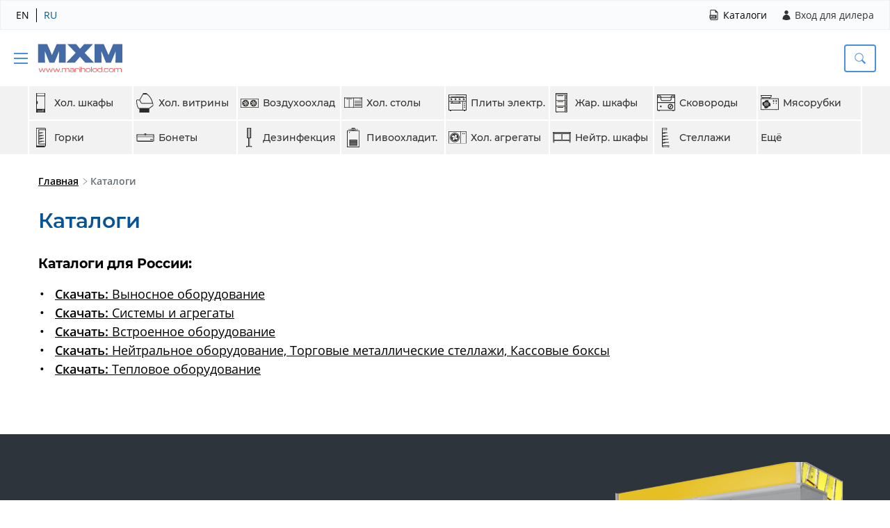

--- FILE ---
content_type: text/html; charset=UTF-8
request_url: https://www.mariholod.com/katalogi/
body_size: 30731
content:
<!doctype html>
<html lang="ru-RU">
    <head>
        <meta charset="UTF-8">
        <meta name="viewport" content="width=device-width, initial-scale=1">
        <title>Каталоги - Торгово-холодильное оборудование завод Марихолодмаш (МХМ)</title>

        <!-- Yandex.Metrika counter -->
        <script type="text/javascript">
            (
                function (m, e, t, r, i, k, a) {
                    m[i] = m[i] || function () {
                        (
                            m[i].a = m[i].a || []
                        ).push(arguments);
                    };
                    m[i].l = 1 * new Date();
                    k = e.createElement(t), a = e.getElementsByTagName(t)[0], k.async = 1, k.src = r, a.parentNode.insertBefore(
                        k,
                        a
                    );
                }
            )
            (window, document, "script", "https://mc.yandex.ru/metrika/tag.js", "ym");

            ym(168368, "init", {
                clickmap: true,
                trackLinks: true,
                accurateTrackBounce: true,
                webvisor: true
            });
        </script>
        <noscript>
            <div>
                <img src="https://mc.yandex.ru/watch/168368" style="position:absolute; left:-9999px;" alt=""/>
            </div>
        </noscript>
        <!-- /Yandex.Metrika counter -->

        
	<!-- This site is optimized with the Yoast SEO plugin v15.2.1 - https://yoast.com/wordpress/plugins/seo/ -->
	<meta name="description" content="Торгово-холодильное оборудование. Производство: торгово-холодильного оборудования, холодильных витрин, торговых стеллажей, холодильных шкафов, прилавков и многое другое" />
	<meta name="robots" content="index, follow, max-snippet:-1, max-image-preview:large, max-video-preview:-1" />
	<link rel="canonical" href="https://www.mariholod.com/katalogi/" />
	<meta property="og:locale" content="ru_RU" />
	<meta property="og:type" content="article" />
	<meta property="og:title" content="Каталоги - Торгово-холодильное оборудование завод Марихолодмаш (МХМ)" />
	<meta property="og:description" content="Торгово-холодильное оборудование. Производство: торгово-холодильного оборудования, холодильных витрин, торговых стеллажей, холодильных шкафов, прилавков и многое другое" />
	<meta property="og:url" content="https://www.mariholod.com/katalogi/" />
	<meta property="og:site_name" content="Торгово-холодильное оборудование завод Марихолодмаш (МХМ)" />
	<meta property="article:modified_time" content="2023-11-10T08:06:20+00:00" />
	<meta name="twitter:card" content="summary_large_image" />
	<meta name="twitter:label1" content="Написано автором">
	<meta name="twitter:data1" content="admin">
	<meta name="twitter:label2" content="Примерное время для чтения">
	<meta name="twitter:data2" content="0 минут">
	<script type="application/ld+json" class="yoast-schema-graph">{"@context":"https://schema.org","@graph":[{"@type":"Organization","@id":"https://www.mariholod.com/#organization","name":"\u041c\u0430\u0440\u0438\u0425\u043e\u043b\u043e\u0434\u041c\u0430\u0448","url":"https://www.mariholod.com/","sameAs":["https://www.instagram.com/mariholodmash.official/"],"logo":{"@type":"ImageObject","@id":"https://www.mariholod.com/#logo","inLanguage":"ru-RU","url":"https://www.mariholod.com/wp-content/uploads/2020/06/logo-8.png","width":140,"height":51,"caption":"\u041c\u0430\u0440\u0438\u0425\u043e\u043b\u043e\u0434\u041c\u0430\u0448"},"image":{"@id":"https://www.mariholod.com/#logo"}},{"@type":"WebSite","@id":"https://www.mariholod.com/#website","url":"https://www.mariholod.com/","name":"\u0422\u043e\u0440\u0433\u043e\u0432\u043e-\u0445\u043e\u043b\u043e\u0434\u0438\u043b\u044c\u043d\u043e\u0435 \u043e\u0431\u043e\u0440\u0443\u0434\u043e\u0432\u0430\u043d\u0438\u0435 \u0437\u0430\u0432\u043e\u0434 \u041c\u0430\u0440\u0438\u0445\u043e\u043b\u043e\u0434\u043c\u0430\u0448 (\u041c\u0425\u041c)","description":"\u0422\u043e\u0440\u0433\u043e\u0432\u043e-\u0445\u043e\u043b\u043e\u0434\u0438\u043b\u044c\u043d\u043e\u0435 \u043e\u0431\u043e\u0440\u0443\u0434\u043e\u0432\u0430\u043d\u0438\u0435. \u0417\u0430\u0432\u043e\u0434 \u041c\u0430\u0440\u0438\u0445\u043e\u043b\u043e\u0434\u043c\u0430\u0448.","publisher":{"@id":"https://www.mariholod.com/#organization"},"potentialAction":[{"@type":"SearchAction","target":"https://www.mariholod.com/?s={search_term_string}","query-input":"required name=search_term_string"}],"inLanguage":"ru-RU"},{"@type":"WebPage","@id":"https://www.mariholod.com/katalogi/#webpage","url":"https://www.mariholod.com/katalogi/","name":"\u041a\u0430\u0442\u0430\u043b\u043e\u0433\u0438 - \u0422\u043e\u0440\u0433\u043e\u0432\u043e-\u0445\u043e\u043b\u043e\u0434\u0438\u043b\u044c\u043d\u043e\u0435 \u043e\u0431\u043e\u0440\u0443\u0434\u043e\u0432\u0430\u043d\u0438\u0435 \u0437\u0430\u0432\u043e\u0434 \u041c\u0430\u0440\u0438\u0445\u043e\u043b\u043e\u0434\u043c\u0430\u0448 (\u041c\u0425\u041c)","isPartOf":{"@id":"https://www.mariholod.com/#website"},"datePublished":"2020-11-03T09:28:20+00:00","dateModified":"2023-11-10T08:06:20+00:00","description":"\u0422\u043e\u0440\u0433\u043e\u0432\u043e-\u0445\u043e\u043b\u043e\u0434\u0438\u043b\u044c\u043d\u043e\u0435 \u043e\u0431\u043e\u0440\u0443\u0434\u043e\u0432\u0430\u043d\u0438\u0435. \u041f\u0440\u043e\u0438\u0437\u0432\u043e\u0434\u0441\u0442\u0432\u043e: \u0442\u043e\u0440\u0433\u043e\u0432\u043e-\u0445\u043e\u043b\u043e\u0434\u0438\u043b\u044c\u043d\u043e\u0433\u043e \u043e\u0431\u043e\u0440\u0443\u0434\u043e\u0432\u0430\u043d\u0438\u044f, \u0445\u043e\u043b\u043e\u0434\u0438\u043b\u044c\u043d\u044b\u0445 \u0432\u0438\u0442\u0440\u0438\u043d, \u0442\u043e\u0440\u0433\u043e\u0432\u044b\u0445 \u0441\u0442\u0435\u043b\u043b\u0430\u0436\u0435\u0439, \u0445\u043e\u043b\u043e\u0434\u0438\u043b\u044c\u043d\u044b\u0445 \u0448\u043a\u0430\u0444\u043e\u0432, \u043f\u0440\u0438\u043b\u0430\u0432\u043a\u043e\u0432 \u0438 \u043c\u043d\u043e\u0433\u043e\u0435 \u0434\u0440\u0443\u0433\u043e\u0435","inLanguage":"ru-RU","potentialAction":[{"@type":"ReadAction","target":["https://www.mariholod.com/katalogi/"]}]}]}</script>
	<!-- / Yoast SEO plugin. -->


<link rel='dns-prefetch' href='//s.w.org' />
<link rel='https://api.w.org/' href='https://www.mariholod.com/wp-json/' />
        <!-- post-preload:woff2 --><!-- endinject --><!-- post-preload:woff --><!-- endinject --><link rel="preload" as="style" href="/wp-content/themes/mari-holod-mash/dist/css/fonts-b5980d675f.css"><link rel="preload" as="style" href="/wp-content/themes/mari-holod-mash/dist/css/base-317bc5ceb5.css"><link rel="preload" as="style" href="/wp-content/themes/mari-holod-mash/dist/css/post-4b68ea73bf.css"><link rel="preload" as="script" href="/wp-content/themes/mari-holod-mash/dist/js/post-9a9797ee66.js" crossorigin="anonymous"><link rel="preload" as="script" href="/wp-content/themes/mari-holod-mash/dist/js/vendor-1d3bc99606.core-js.js" crossorigin="anonymous"><link rel="preload" as="script" href="/wp-content/themes/mari-holod-mash/dist/js/_commonjsHelpers-a841b2053c.js" crossorigin="anonymous"><link rel="preload" as="script" href="/wp-content/themes/mari-holod-mash/dist/js/vendor-e53a4e95fd.airbnb-browser-shims.js" crossorigin="anonymous"><link rel="preload" as="script" href="/wp-content/themes/mari-holod-mash/dist/js/vendor-658a428a30.object-keys.js" crossorigin="anonymous"><link rel="preload" as="script" href="/wp-content/themes/mari-holod-mash/dist/js/vendor-2adce05322.define-properties.js" crossorigin="anonymous"><link rel="preload" as="script" href="/wp-content/themes/mari-holod-mash/dist/js/vendor-010330d0ee.document.contains.js" crossorigin="anonymous"><link rel="preload" as="script" href="/wp-content/themes/mari-holod-mash/dist/js/vendor-7f78c38949.performance-now.js" crossorigin="anonymous"><link rel="preload" as="script" href="/wp-content/themes/mari-holod-mash/dist/js/vendor-e2594fec0b.raf.js" crossorigin="anonymous"><link rel="preload" as="script" href="/wp-content/themes/mari-holod-mash/dist/js/Dropdown-01667bfbda.js" crossorigin="anonymous"><link rel="preload" as="script" href="/wp-content/themes/mari-holod-mash/dist/js/vendor-da282762d7.regenerator-runtime.js" crossorigin="anonymous"><link rel="preload" as="script" href="/wp-content/themes/mari-holod-mash/dist/js/vendor-922419f443.@babel.js" crossorigin="anonymous"><link rel="preload" as="script" href="/wp-content/themes/mari-holod-mash/dist/js/vendor-280e134a51.sweetalert2.js" crossorigin="anonymous"><link rel="preload" as="script" href="/wp-content/themes/mari-holod-mash/dist/js/Notify-be4bef90d2.js" crossorigin="anonymous"><link rel="preload" as="script" href="/wp-content/themes/mari-holod-mash/dist/js/vendor-c5749956d1.imask.js" crossorigin="anonymous"><link rel="preload" as="script" href="/wp-content/themes/mari-holod-mash/dist/js/Field-c6ff14aad1.js" crossorigin="anonymous"><link rel="preload" as="script" href="/wp-content/themes/mari-holod-mash/dist/js/Preloader-1bf1852490.js" crossorigin="anonymous"><link rel="preload" as="script" href="/wp-content/themes/mari-holod-mash/dist/js/Form-8582b50417.js" crossorigin="anonymous"><link rel="preload" as="script" href="/wp-content/themes/mari-holod-mash/dist/js/vendor-21239eba72.tingle.js.js" crossorigin="anonymous"><link rel="preload" as="script" href="/wp-content/themes/mari-holod-mash/dist/js/User-478004d3f8.js" crossorigin="anonymous"><link rel="preload" as="script" href="/wp-content/themes/mari-holod-mash/dist/js/vendor-6403dae20a.vanilla-lazyload.js" crossorigin="anonymous"><link rel="preload" as="script" href="/wp-content/themes/mari-holod-mash/dist/js/LazyLoad-3e828065d9.js" crossorigin="anonymous"><link rel="preload" as="script" href="/wp-content/themes/mari-holod-mash/dist/js/vendor-267a175874.body-scroll-lock.js" crossorigin="anonymous"><link rel="preload" as="script" href="/wp-content/themes/mari-holod-mash/dist/js/Burger-13221238df.js" crossorigin="anonymous"><link rel="preload" as="script" href="/wp-content/themes/mari-holod-mash/dist/js/base-6cb163833a.js" crossorigin="anonymous"><link rel="preload" as="script" href="/wp-content/themes/mari-holod-mash/dist/js/vendor-7b3374373c.medium-zoom.js" crossorigin="anonymous"><link rel="preload" as="script" href="/wp-content/themes/mari-holod-mash/dist/js/Zoom-39d07bbe81.js" crossorigin="anonymous">        <link rel="stylesheet" href="/wp-content/themes/mari-holod-mash/dist/css/fonts-b5980d675f.css"><link rel="stylesheet" href="/wp-content/themes/mari-holod-mash/dist/css/base-317bc5ceb5.css"><link rel="stylesheet" href="/wp-content/themes/mari-holod-mash/dist/css/post-4b68ea73bf.css">
                <link rel="icon" href="https://www.mariholod.com/wp-content/uploads/2020/06/cropped-favicon-32x32.png" sizes="32x32" />
<link rel="icon" href="https://www.mariholod.com/wp-content/uploads/2020/06/cropped-favicon-192x192.png" sizes="192x192" />
<link rel="apple-touch-icon" href="https://www.mariholod.com/wp-content/uploads/2020/06/cropped-favicon-180x180.png" />
<meta name="msapplication-TileImage" content="https://www.mariholod.com/wp-content/uploads/2020/06/cropped-favicon-270x270.png" />
    </head>

    <body class="page-template-default page page-id-3203" data-user-is-auth="0">
        <input type="hidden" id="security" name="security" value="5b3eb74129" /><input type="hidden" name="_wp_http_referer" value="/katalogi/" />        <header class="header">
            <div class="header__top-bar">
                <div class="top-bar">
                    <div class="top-bar__control">
                        <a class="top-bar__link" href="http://eu.mariholod.com/">EN</a>
                        <div class="top-bar__line"></div>
                        <p class="top-bar__link active">RU</p>
                    </div>
                    <div class="top-bar__control">
                        <a class="top-bar__link top-bar__link_margin-right" href="https://www.mariholod.com/katalogi/">
                            <svg width="15"
                                 height="15"
                                 viewBox="0 0 15 15"
                                 fill="none"
                                 xmlns="http://www.w3.org/2000/svg"
                                 class="top-bar__icon"
                            >
                                <path d="M4.41839 9.65047C4.41839 9.40136 4.24554 9.25281 3.94056 9.25281C3.81602 9.25281 3.73168 9.2651 3.68756 9.27686V10.0761C3.7398 10.0879 3.80401 10.0918 3.89252 10.0918C4.2176 10.0918 4.41839 9.92755 4.41839 9.65047Z"
                                      fill="#333333"
                                />
                                <path d="M6.30646 9.26126C6.16989 9.26126 6.08162 9.27305 6.02942 9.28528V11.0554C6.08165 11.0676 6.166 11.0676 6.24225 11.0676C6.79631 11.0716 7.15767 10.7666 7.15767 10.1203C7.16159 9.55837 6.83231 9.26126 6.30646 9.26126Z"
                                      fill="#333333"
                                />
                                <path d="M9.81419 0H3.78959C2.90945 0 2.19311 0.716835 2.19311 1.59648V7.49997H2.03718C1.68195 7.49997 1.39386 7.78778 1.39386 8.14332V12.0448C1.39386 12.4003 1.68192 12.6881 2.03718 12.6881H2.19311V13.4035C2.19311 14.2841 2.90945 15 3.78959 15H12.0099C12.8895 15 13.6059 14.2841 13.6059 13.4035V3.77844L9.81419 0ZM3.08155 8.8474C3.27009 8.81554 3.53509 8.79152 3.90846 8.79152C4.28578 8.79152 4.55471 8.86355 4.7354 9.00821C4.90801 9.14454 5.02449 9.36957 5.02449 9.63439C5.02449 9.89915 4.93622 10.1242 4.77563 10.2767C4.56675 10.4733 4.25784 10.5616 3.89648 10.5616C3.81606 10.5616 3.74398 10.5576 3.6876 10.5498V11.5172H3.08155V8.8474ZM12.0099 14.0223H3.78959C3.44879 14.0223 3.17128 13.7448 3.17128 13.4035V12.6881H10.8343C11.1896 12.6881 11.4777 12.4003 11.4777 12.0448V8.14332C11.4777 7.78778 11.1896 7.49997 10.8343 7.49997H3.17128V1.59648C3.17128 1.25618 3.44882 0.978668 3.78959 0.978668L9.44842 0.972757V3.06446C9.44842 3.67543 9.94415 4.17162 10.5556 4.17162L12.6046 4.16574L12.6277 13.4035C12.6277 13.7448 12.3507 14.0223 12.0099 14.0223ZM5.41527 11.505V8.8474C5.64005 8.81162 5.93303 8.79152 6.24221 8.79152C6.75605 8.79152 7.08925 8.8837 7.35034 9.0803C7.6313 9.28918 7.8078 9.62213 7.8078 10.1002C7.8078 10.6179 7.61926 10.9754 7.35814 11.196C7.07326 11.4328 6.6396 11.5452 6.1098 11.5452C5.79253 11.5452 5.56775 11.5251 5.41527 11.505ZM9.79659 9.93153V10.4292H8.82498V11.5172H8.21084V8.81162H9.86472V9.3132H8.82498V9.93153H9.79659Z"
                                      fill="#333333"
                                />
                            </svg>
                            <span class="top-bar__text">Каталоги</span>
                        </a>
                            <button id="dealerLogin" class="account__button">
        <svg width="16"
             height="16"
             viewBox="0 0 16 16"
             fill="none"
             xmlns="http://www.w3.org/2000/svg"
             class="account__icon"
        >
            <path d="M13.4989 13.6042C13.4701 11.7606 12.8958 10.0843 11.8746 8.87059C10.8594 7.66431 9.48353 7 8.00003 7C6.51653 7 5.14066 7.66431 4.12544 8.87059C3.10525 10.083 2.53128 11.757 2.50128 13.5983C3.07816 13.8872 5.46534 15 8.00003 15C10.7409 15 12.9639 13.8938 13.4989 13.6042V13.6042Z"
                  fill="#333333"
            />
            <path d="M8 6.5C9.51878 6.5 10.75 5.26878 10.75 3.75C10.75 2.23122 9.51878 1 8 1C6.48122 1 5.25 2.23122 5.25 3.75C5.25 5.26878 6.48122 6.5 8 6.5Z"
                  fill="#333333"
            />
        </svg>
        Вход для дилера    </button>
                    </div>
                </div>
            </div>
            <div class="header__container">
                <div class="header__logo logo">
                    <div class="header__hamburger">
                        <div class="hamburger"></div>
                    </div>
                                            <a class="logo__svg-container" href="/">
                            <svg
                                class="logo__svg"
                                width="141"
                                height="56"
                                viewBox="0 0 141 56"
                                fill="none"
                                xmlns="http://www.w3.org/2000/svg"
                            >
                                <path fill-rule="evenodd"
                                      clip-rule="evenodd"
                                      d="M124.553 5H137.93H138.702V5.87957V34.1204V35H137.93H128.428H127.647L127.659 34.1069L127.911 16.6779L120.559 34.4926L120.348 35H119.861H112.921H112.431L112.224 34.4858L104.984 16.5257L105.189 34.1103L105.198 35H104.42H94.7897H94.0176V34.1204V5.87957V5.00338H94.7897H108.295H108.773L108.987 5.48714L116.482 22.6015L123.861 5.49391L124.075 5H124.553Z"
                                      fill="#446BA6"
                                />
                                <path fill-rule="evenodd"
                                      clip-rule="evenodd"
                                      d="M77.7063 5H89.5248H91.4699L90.0504 6.51894L78.1488 19.2591L91.6718 33.4743L93.1209 35H91.1492H79.3336H79.0159L78.7902 34.7429L70.5261 25.3518L62.5679 34.7294L62.3393 35H62.0126H50.4465H48.4718L49.9239 33.4743L63.628 19.0934L51.5541 6.52571L50.0902 5H52.0708H63.8893H64.216L64.4446 5.27064L70.5677 12.5304L77.1718 5.25034L77.3975 5H77.7063Z"
                                      fill="#446BA6"
                                />
                                <path fill-rule="evenodd"
                                      clip-rule="evenodd"
                                      d="M33.5322 5H46.9126H47.6847V5.87957V34.1204V35H46.9126H37.4103H36.6293L36.6412 34.1069L36.8936 16.6779L29.5412 34.4926L29.3304 35H28.8434H21.9037H21.4108L21.2029 34.4858L13.9663 16.5257L14.1682 34.1103L14.1801 35H13.3991H3.77206H3V34.1204V5.87957V5H3.77206H17.2773H17.7524L17.9662 5.48714L25.4641 22.6015L32.8433 5.49391L33.0571 5H33.5322Z"
                                      fill="#446BA6"
                                />
                                <path d="M15.3292 43.8125H14.1261L12.214 49.2266L10.1729 43.8125H9.14169L7.07919 49.2266L5.18857 43.8125H3.98544L6.39169 50H7.76669L9.65732 44.9297L11.5479 50H12.9229L15.3292 43.8125ZM26.9716 43.8125H25.7685L23.8564 49.2266L21.8154 43.8125H20.7841L18.7216 49.2266L16.831 43.8125H15.6279L18.0341 50H19.4091L21.2998 44.9297L23.1904 50H24.5654L26.9716 43.8125ZM38.6141 43.8125H37.411L35.4988 49.2266L33.4578 43.8125H32.4266L30.3641 49.2266L28.4735 43.8125H27.2703L29.6766 50H31.0516L32.9422 44.9297L34.8328 50H36.2078L38.6141 43.8125ZM40.2878 50H39.2565V48.9688H40.2878V50ZM47.8052 50H46.774V46.5088C46.774 46.1364 46.7489 45.8231 46.6988 45.5688C46.6522 45.311 46.5538 45.1034 46.4034 44.9458C46.2566 44.7882 46.0471 44.6755 45.7749 44.6074C45.5064 44.5358 45.1519 44.5 44.7115 44.5C44.2281 44.5 43.8306 44.5412 43.5191 44.6235C43.2076 44.7023 42.9623 44.8151 42.7832 44.9619C42.6042 45.1051 42.4789 45.2788 42.4073 45.4829C42.3392 45.687 42.3052 45.9144 42.3052 46.165V50H41.274V43.8125H42.3052V44.79C42.3088 44.7793 42.3249 44.7435 42.3536 44.6826C42.3822 44.6217 42.4323 44.5501 42.504 44.4678C42.5791 44.3818 42.6794 44.2905 42.8047 44.1938C42.9336 44.0972 43.0984 44.0076 43.2989 43.9253C43.503 43.8429 43.7483 43.7749 44.0347 43.7212C44.3212 43.6675 44.6613 43.6406 45.0552 43.6406C45.4419 43.6406 45.7767 43.6657 46.0596 43.7158C46.3461 43.7624 46.5896 43.834 46.7901 43.9307C46.9942 44.0238 47.1589 44.1419 47.2842 44.2852C47.4131 44.4248 47.5152 44.5859 47.5904 44.7686C47.6513 44.6719 47.7461 44.5591 47.875 44.4302C48.004 44.3013 48.183 44.1777 48.4122 44.0596C48.6449 43.9414 48.9349 43.8429 49.2823 43.7642C49.6296 43.6818 50.0539 43.6406 50.5552 43.6406C50.967 43.6406 51.3197 43.6693 51.6133 43.7266C51.9105 43.7803 52.1612 43.8626 52.3653 43.9736C52.5694 44.0811 52.7323 44.2153 52.854 44.3765C52.9794 44.5376 53.0743 44.7256 53.1387 44.9404C53.2068 45.1517 53.2515 45.3898 53.273 45.6548C53.2945 45.9162 53.3052 46.2008 53.3052 46.5088V50H52.274V46.5088C52.274 46.1364 52.2489 45.8231 52.1988 45.5688C52.1522 45.311 52.0538 45.1034 51.9034 44.9458C51.7566 44.7882 51.5471 44.6755 51.2749 44.6074C51.0064 44.5358 50.6519 44.5 50.2115 44.5C49.7281 44.5 49.3306 44.5412 49.0191 44.6235C48.7076 44.7023 48.4623 44.8151 48.2832 44.9619C48.1042 45.1051 47.9789 45.2788 47.9073 45.4829C47.8392 45.687 47.8052 45.9144 47.8052 46.165V50ZM60.4521 49.1514C60.4413 49.1943 60.3608 49.3018 60.2104 49.4736C60.1029 49.6025 59.9597 49.7171 59.7807 49.8174C59.6016 49.9141 59.3617 49.9893 59.0609 50.043C58.7637 50.1003 58.3717 50.1289 57.8847 50.1289C57.2366 50.1289 56.6833 50.0949 56.225 50.0269C55.7667 49.9624 55.3925 49.8621 55.1025 49.7261C54.8124 49.5864 54.5994 49.4092 54.4633 49.1943C54.3308 48.9795 54.2646 48.7235 54.2646 48.4263C54.2646 48.1147 54.3004 47.8516 54.372 47.6367C54.4472 47.4183 54.5546 47.2357 54.6942 47.0889C54.8375 46.9421 55.0094 46.8275 55.2099 46.7451C55.4104 46.6628 55.6378 46.6001 55.892 46.5571C56.1498 46.5142 56.4309 46.4873 56.7353 46.4766C57.0396 46.4658 57.3637 46.4604 57.7074 46.4604C58.198 46.4604 58.608 46.4819 58.9374 46.5249C59.2668 46.5643 59.5354 46.6162 59.7431 46.6807C59.9543 46.7415 60.1137 46.8078 60.2211 46.8794C60.3285 46.951 60.4055 47.0173 60.4521 47.0781C60.4521 46.6771 60.4342 46.3351 60.3983 46.0522C60.3661 45.7694 60.3106 45.533 60.2318 45.3433C60.1567 45.1535 60.0582 45.0031 59.9364 44.8921C59.8147 44.7775 59.6643 44.6916 59.4853 44.6343C59.3098 44.577 59.1039 44.5412 58.8676 44.5269C58.6313 44.509 58.3609 44.5 58.0566 44.5C57.5839 44.5 57.1918 44.5125 56.8803 44.5376C56.5688 44.5591 56.3217 44.6038 56.1391 44.6719C55.9565 44.7399 55.8275 44.8348 55.7524 44.9565C55.6772 45.0747 55.6396 45.2305 55.6396 45.4238H54.6083C54.6083 45.098 54.6656 44.8223 54.7802 44.5967C54.8983 44.3711 55.0917 44.1885 55.3603 44.0488C55.6324 43.9056 55.9887 43.8018 56.4291 43.7373C56.8695 43.6729 57.412 43.6406 58.0566 43.6406C58.6868 43.6406 59.2203 43.6925 59.6571 43.7964C60.094 43.9002 60.4467 44.0828 60.7152 44.3442C60.9874 44.6056 61.1825 44.9583 61.3007 45.4023C61.4224 45.8428 61.4833 46.4014 61.4833 47.0781V50H60.4521V49.1514ZM58.0566 49.3125C58.5113 49.3125 58.8909 49.291 59.1952 49.248C59.5032 49.2051 59.7502 49.1406 59.9364 49.0547C60.1226 48.9688 60.2551 48.8613 60.3339 48.7324C60.4127 48.6035 60.4521 48.4531 60.4521 48.2812C60.4521 48.1094 60.4055 47.9644 60.3124 47.8462C60.2229 47.7244 60.0707 47.626 59.8559 47.5508C59.6446 47.4756 59.3635 47.4219 59.0126 47.3896C58.6617 47.3538 58.2284 47.3359 57.7128 47.3359C57.1972 47.3359 56.78 47.3449 56.4613 47.3628C56.1462 47.3807 55.9027 47.4219 55.7309 47.4863C55.559 47.5508 55.4426 47.6457 55.3817 47.771C55.3245 47.8963 55.2958 48.0664 55.2958 48.2812C55.2958 48.4961 55.3262 48.6715 55.3871 48.8076C55.4516 48.9401 55.5805 49.0439 55.7738 49.1191C55.9672 49.1943 56.2447 49.2463 56.6064 49.2749C56.9716 49.3 57.455 49.3125 58.0566 49.3125ZM67.803 45.8267C67.803 45.5688 67.7833 45.3558 67.7439 45.1875C67.7081 45.0156 67.6204 44.8796 67.4807 44.7793C67.3411 44.6755 67.1334 44.6038 66.8577 44.5645C66.5856 44.5215 66.2132 44.5 65.7405 44.5C65.2786 44.5 64.9026 44.5412 64.6126 44.6235C64.3225 44.7023 64.0952 44.8151 63.9304 44.9619C63.7657 45.1087 63.6529 45.2842 63.5921 45.4883C63.5348 45.6924 63.5061 45.9198 63.5061 46.1704V50H62.4749V43.8125H63.5061V44.7954C63.5419 44.6844 63.6082 44.5627 63.7049 44.4302C63.8015 44.2941 63.9483 44.1688 64.1453 44.0542C64.3422 43.936 64.5965 43.8376 64.908 43.7588C65.2231 43.68 65.6152 43.6406 66.0843 43.6406C66.6214 43.6406 67.0582 43.689 67.3948 43.7856C67.7314 43.8787 67.9928 44.0184 68.179 44.2046C68.3688 44.3872 68.4959 44.6146 68.5603 44.8867C68.6284 45.1589 68.6624 45.4722 68.6624 45.8267H67.803ZM69.3048 43.8125H70.3361V50H69.3048V43.8125ZM70.3361 42.7812H69.3048V41.75H70.3361V42.7812ZM77.8535 50V46.5088C77.8535 46.1364 77.8249 45.8231 77.7676 45.5688C77.7103 45.311 77.5957 45.1034 77.4238 44.9458C77.252 44.7882 77.0085 44.6755 76.6934 44.6074C76.3783 44.5358 75.9629 44.5 75.4473 44.5C74.8887 44.5 74.4303 44.5412 74.0723 44.6235C73.7178 44.7023 73.4385 44.8151 73.2344 44.9619C73.0303 45.1051 72.8888 45.2788 72.8101 45.4829C72.7349 45.687 72.6973 45.9144 72.6973 46.165V50H71.666V41.75H72.6973V44.79C72.7689 44.6217 72.8709 44.4767 73.0034 44.355C73.1359 44.2332 73.2881 44.1294 73.46 44.0435C73.6354 43.9575 73.8234 43.8895 74.0239 43.8394C74.2244 43.7856 74.4268 43.7445 74.6309 43.7158C74.8385 43.6872 75.0409 43.6675 75.2378 43.6567C75.4383 43.646 75.6227 43.6406 75.791 43.6406C76.2493 43.6406 76.6432 43.6693 76.9727 43.7266C77.3057 43.7803 77.5868 43.8626 77.8159 43.9736C78.0487 44.0811 78.2349 44.2153 78.3745 44.3765C78.5142 44.5376 78.6216 44.7256 78.6968 44.9404C78.7756 45.1517 78.8275 45.3898 78.8525 45.6548C78.8776 45.9162 78.8901 46.2008 78.8901 46.5088L78.8848 50H77.8535ZM79.7098 46.8633C79.7098 46.2295 79.7779 45.7049 79.9139 45.2896C80.05 44.8742 80.2684 44.5448 80.5692 44.3013C80.87 44.0578 81.2603 43.8877 81.7401 43.791C82.2199 43.6908 82.8036 43.6406 83.4911 43.6406C84.1786 43.6406 84.7622 43.6908 85.2421 43.791C85.7219 43.8877 86.1122 44.0578 86.4129 44.3013C86.7137 44.5448 86.9322 44.8742 87.0682 45.2896C87.2043 45.7049 87.2723 46.2295 87.2723 46.8633C87.2723 47.4971 87.2043 48.0234 87.0682 48.4424C86.9322 48.8613 86.7137 49.1943 86.4129 49.4414C86.1122 49.6885 85.7219 49.8639 85.2421 49.9678C84.7622 50.068 84.1786 50.1182 83.4911 50.1182C82.8036 50.1182 82.2199 50.068 81.7401 49.9678C81.2603 49.8639 80.87 49.6885 80.5692 49.4414C80.2684 49.1943 80.05 48.8613 79.9139 48.4424C79.7779 48.0234 79.7098 47.4971 79.7098 46.8633ZM80.7411 46.8633C80.7411 47.207 80.7536 47.506 80.7787 47.7603C80.8037 48.0145 80.8503 48.2329 80.9183 48.4155C80.9899 48.5981 81.0884 48.7467 81.2137 48.8613C81.3391 48.9759 81.5038 49.0672 81.7079 49.1353C81.912 49.2033 82.159 49.2498 82.4491 49.2749C82.7427 49.3 83.09 49.3125 83.4911 49.3125C83.8348 49.3125 84.141 49.3053 84.4095 49.291C84.6817 49.2731 84.918 49.2355 85.1185 49.1782C85.3226 49.1209 85.4963 49.0404 85.6395 48.9365C85.7827 48.8291 85.8973 48.6841 85.9833 48.5015C86.0728 48.3188 86.1372 48.0951 86.1766 47.8301C86.2196 47.5615 86.2411 47.2393 86.2411 46.8633C86.2411 46.4945 86.2196 46.1812 86.1766 45.9233C86.1372 45.6619 86.0728 45.4435 85.9833 45.2681C85.8973 45.0926 85.7827 44.9548 85.6395 44.8545C85.4963 44.7507 85.3226 44.6737 85.1185 44.6235C84.918 44.5698 84.6817 44.5358 84.4095 44.5215C84.141 44.5072 83.8348 44.5 83.4911 44.5C83.1473 44.5 82.8394 44.5072 82.5672 44.5215C82.2987 44.5358 82.0624 44.5698 81.8583 44.6235C81.6577 44.6737 81.4859 44.7507 81.3426 44.8545C81.1994 44.9548 81.083 45.0926 80.9935 45.2681C80.9076 45.4435 80.8431 45.6619 80.8002 45.9233C80.7608 46.1812 80.7411 46.4945 80.7411 46.8633ZM88.4304 41.75H89.4616V50H88.4304V41.75ZM90.6197 46.8633C90.6197 46.2295 90.6877 45.7049 90.8238 45.2896C90.9599 44.8742 91.1783 44.5448 91.4791 44.3013C91.7799 44.0578 92.1702 43.8877 92.65 43.791C93.1298 43.6908 93.7135 43.6406 94.401 43.6406C95.0885 43.6406 95.6721 43.6908 96.1519 43.791C96.6318 43.8877 97.0221 44.0578 97.3228 44.3013C97.6236 44.5448 97.842 44.8742 97.9781 45.2896C98.1142 45.7049 98.1822 46.2295 98.1822 46.8633C98.1822 47.4971 98.1142 48.0234 97.9781 48.4424C97.842 48.8613 97.6236 49.1943 97.3228 49.4414C97.0221 49.6885 96.6318 49.8639 96.1519 49.9678C95.6721 50.068 95.0885 50.1182 94.401 50.1182C93.7135 50.1182 93.1298 50.068 92.65 49.9678C92.1702 49.8639 91.7799 49.6885 91.4791 49.4414C91.1783 49.1943 90.9599 48.8613 90.8238 48.4424C90.6877 48.0234 90.6197 47.4971 90.6197 46.8633ZM91.651 46.8633C91.651 47.207 91.6635 47.506 91.6886 47.7603C91.7136 48.0145 91.7602 48.2329 91.8282 48.4155C91.8998 48.5981 91.9983 48.7467 92.1236 48.8613C92.2489 48.9759 92.4137 49.0672 92.6178 49.1353C92.8219 49.2033 93.0689 49.2498 93.359 49.2749C93.6526 49.3 93.9999 49.3125 94.401 49.3125C94.7447 49.3125 95.0509 49.3053 95.3194 49.291C95.5916 49.2731 95.8279 49.2355 96.0284 49.1782C96.2325 49.1209 96.4062 49.0404 96.5494 48.9365C96.6926 48.8291 96.8072 48.6841 96.8932 48.5015C96.9827 48.3188 97.0471 48.0951 97.0865 47.8301C97.1295 47.5615 97.151 47.2393 97.151 46.8633C97.151 46.4945 97.1295 46.1812 97.0865 45.9233C97.0471 45.6619 96.9827 45.4435 96.8932 45.2681C96.8072 45.0926 96.6926 44.9548 96.5494 44.8545C96.4062 44.7507 96.2325 44.6737 96.0284 44.6235C95.8279 44.5698 95.5916 44.5358 95.3194 44.5215C95.0509 44.5072 94.7447 44.5 94.401 44.5C94.0572 44.5 93.7493 44.5072 93.4771 44.5215C93.2086 44.5358 92.9723 44.5698 92.7682 44.6235C92.5676 44.6737 92.3958 44.7507 92.2525 44.8545C92.1093 44.9548 91.9929 45.0926 91.9034 45.2681C91.8175 45.4435 91.753 45.6619 91.71 45.9233C91.6707 46.1812 91.651 46.4945 91.651 46.8633ZM102.606 50.1182C101.918 50.1182 101.335 50.068 100.855 49.9678C100.375 49.8675 99.9848 49.6956 99.684 49.4521C99.3833 49.2087 99.1648 48.881 99.0288 48.4692C98.8927 48.0575 98.8247 47.54 98.8247 46.917C98.8247 46.2725 98.8927 45.7389 99.0288 45.3164C99.1648 44.8939 99.3833 44.5591 99.684 44.312C99.9848 44.0649 100.375 43.8913 100.855 43.791C101.335 43.6908 101.918 43.6406 102.606 43.6406C103.093 43.6406 103.501 43.6657 103.831 43.7158C104.16 43.766 104.429 43.8286 104.636 43.9038C104.847 43.979 105.007 44.0614 105.114 44.1509C105.225 44.2368 105.306 44.3174 105.356 44.3926V41.75H106.387V50H105.356V49.0815C105.356 49.0815 105.27 49.1836 105.098 49.3877C104.948 49.5345 104.781 49.6527 104.599 49.7422C104.416 49.8317 104.16 49.9176 103.831 50C103.501 50.0788 103.093 50.1182 102.606 50.1182ZM102.606 49.3125C102.95 49.3125 103.256 49.3053 103.524 49.291C103.793 49.2731 104.029 49.2373 104.233 49.1836C104.437 49.1299 104.609 49.0511 104.749 48.9473C104.892 48.8398 105.009 48.6984 105.098 48.5229C105.188 48.3475 105.252 48.1309 105.291 47.873C105.334 47.6117 105.356 47.2983 105.356 46.9331C105.356 46.5535 105.334 46.2313 105.291 45.9663C105.252 45.6978 105.188 45.474 105.098 45.2949C105.009 45.1123 104.892 44.9691 104.749 44.8652C104.609 44.7614 104.437 44.6826 104.233 44.6289C104.029 44.5716 103.793 44.5358 103.524 44.5215C103.256 44.5072 102.95 44.5 102.606 44.5C102.205 44.5 101.858 44.5125 101.564 44.5376C101.274 44.5627 101.027 44.6074 100.823 44.6719C100.619 44.7363 100.452 44.8258 100.323 44.9404C100.198 45.055 100.099 45.2018 100.028 45.3809C99.9598 45.5599 99.9132 45.7765 99.8881 46.0308C99.8667 46.2814 99.8559 46.5768 99.8559 46.917C99.8559 47.2536 99.8667 47.5472 99.8881 47.7979C99.9132 48.0449 99.9598 48.258 100.028 48.437C100.099 48.6125 100.198 48.7575 100.323 48.8721C100.452 48.9867 100.619 49.0762 100.823 49.1406C101.027 49.2051 101.274 49.2498 101.564 49.2749C101.858 49.3 102.205 49.3125 102.606 49.3125ZM108.405 50H107.373V48.9688H108.405V50ZM109.219 46.917C109.219 46.4873 109.24 46.1077 109.283 45.7783C109.326 45.4489 109.402 45.1624 109.509 44.9189C109.62 44.6755 109.767 44.4731 109.949 44.312C110.136 44.1473 110.368 44.0148 110.648 43.9146C110.931 43.8143 111.265 43.7427 111.652 43.6997C112.039 43.6567 112.49 43.6353 113.006 43.6353C113.693 43.6353 114.259 43.6782 114.703 43.7642C115.147 43.8465 115.498 43.9754 115.756 44.1509C116.013 44.3228 116.192 44.543 116.293 44.8115C116.393 45.0765 116.443 45.3934 116.443 45.7622H115.412C115.412 45.6297 115.408 45.5062 115.401 45.3916C115.394 45.277 115.367 45.1732 115.32 45.0801C115.278 44.987 115.208 44.9046 115.111 44.833C115.014 44.7578 114.876 44.6951 114.697 44.645C114.518 44.5949 114.291 44.5573 114.015 44.5322C113.743 44.5072 113.407 44.4946 113.006 44.4946C112.547 44.4946 112.16 44.5107 111.845 44.543C111.534 44.5752 111.276 44.6289 111.072 44.7041C110.868 44.7757 110.71 44.8742 110.599 44.9995C110.488 45.1213 110.408 45.2716 110.358 45.4507C110.307 45.6297 110.277 45.841 110.266 46.0845C110.259 46.3244 110.256 46.6019 110.256 46.917C110.256 47.2249 110.259 47.4989 110.266 47.7388C110.277 47.9751 110.307 48.1828 110.358 48.3618C110.408 48.5373 110.488 48.6859 110.599 48.8076C110.71 48.9294 110.868 49.0278 111.072 49.103C111.276 49.1782 111.534 49.2319 111.845 49.2642C112.16 49.2964 112.547 49.3125 113.006 49.3125C113.407 49.3125 113.743 49.2982 114.015 49.2695C114.291 49.2409 114.518 49.1997 114.697 49.146C114.876 49.0923 115.014 49.026 115.111 48.9473C115.208 48.8685 115.278 48.779 115.32 48.6787C115.367 48.5749 115.394 48.4621 115.401 48.3403C115.408 48.215 115.412 48.0807 115.412 47.9375H116.443C116.443 48.3135 116.393 48.6393 116.293 48.915C116.192 49.1908 116.013 49.4181 115.756 49.5972C115.498 49.7726 115.147 49.9033 114.703 49.9893C114.259 50.0752 113.693 50.1182 113.006 50.1182C112.49 50.1182 112.039 50.0967 111.652 50.0537C111.265 50.0107 110.931 49.9409 110.648 49.8442C110.368 49.744 110.136 49.6133 109.949 49.4521C109.767 49.291 109.62 49.0923 109.509 48.856C109.402 48.6196 109.326 48.3421 109.283 48.0234C109.24 47.7012 109.219 47.3324 109.219 46.917ZM117.263 46.8633C117.263 46.2295 117.331 45.7049 117.467 45.2896C117.603 44.8742 117.821 44.5448 118.122 44.3013C118.423 44.0578 118.813 43.8877 119.293 43.791C119.773 43.6908 120.356 43.6406 121.044 43.6406C121.731 43.6406 122.315 43.6908 122.795 43.791C123.275 43.8877 123.665 44.0578 123.966 44.3013C124.267 44.5448 124.485 44.8742 124.621 45.2896C124.757 45.7049 124.825 46.2295 124.825 46.8633C124.825 47.4971 124.757 48.0234 124.621 48.4424C124.485 48.8613 124.267 49.1943 123.966 49.4414C123.665 49.6885 123.275 49.8639 122.795 49.9678C122.315 50.068 121.731 50.1182 121.044 50.1182C120.356 50.1182 119.773 50.068 119.293 49.9678C118.813 49.8639 118.423 49.6885 118.122 49.4414C117.821 49.1943 117.603 48.8613 117.467 48.4424C117.331 48.0234 117.263 47.4971 117.263 46.8633ZM118.294 46.8633C118.294 47.207 118.307 47.506 118.332 47.7603C118.357 48.0145 118.403 48.2329 118.471 48.4155C118.543 48.5981 118.641 48.7467 118.767 48.8613C118.892 48.9759 119.057 49.0672 119.261 49.1353C119.465 49.2033 119.712 49.2498 120.002 49.2749C120.296 49.3 120.643 49.3125 121.044 49.3125C121.388 49.3125 121.694 49.3053 121.962 49.291C122.235 49.2731 122.471 49.2355 122.671 49.1782C122.876 49.1209 123.049 49.0404 123.192 48.9365C123.336 48.8291 123.45 48.6841 123.536 48.5015C123.626 48.3188 123.69 48.0951 123.73 47.8301C123.772 47.5615 123.794 47.2393 123.794 46.8633C123.794 46.4945 123.772 46.1812 123.73 45.9233C123.69 45.6619 123.626 45.4435 123.536 45.2681C123.45 45.0926 123.336 44.9548 123.192 44.8545C123.049 44.7507 122.876 44.6737 122.671 44.6235C122.471 44.5698 122.235 44.5358 121.962 44.5215C121.694 44.5072 121.388 44.5 121.044 44.5C120.7 44.5 120.392 44.5072 120.12 44.5215C119.852 44.5358 119.615 44.5698 119.411 44.6235C119.211 44.6737 119.039 44.7507 118.896 44.8545C118.752 44.9548 118.636 45.0926 118.546 45.2681C118.46 45.4435 118.396 45.6619 118.353 45.9233C118.314 46.1812 118.294 46.4945 118.294 46.8633ZM132.171 50H131.14V46.5088C131.14 46.1364 131.114 45.8231 131.064 45.5688C131.018 45.311 130.919 45.1034 130.769 44.9458C130.622 44.7882 130.413 44.6755 130.141 44.6074C129.872 44.5358 129.517 44.5 129.077 44.5C128.594 44.5 128.196 44.5412 127.885 44.6235C127.573 44.7023 127.328 44.8151 127.149 44.9619C126.97 45.1051 126.844 45.2788 126.773 45.4829C126.705 45.687 126.671 45.9144 126.671 46.165V50H125.64V43.8125H126.671V44.79C126.674 44.7793 126.69 44.7435 126.719 44.6826C126.748 44.6217 126.798 44.5501 126.87 44.4678C126.945 44.3818 127.045 44.2905 127.17 44.1938C127.299 44.0972 127.464 44.0076 127.664 43.9253C127.869 43.8429 128.114 43.7749 128.4 43.7212C128.687 43.6675 129.027 43.6406 129.421 43.6406C129.808 43.6406 130.142 43.6657 130.425 43.7158C130.712 43.7624 130.955 43.834 131.156 43.9307C131.36 44.0238 131.524 44.1419 131.65 44.2852C131.779 44.4248 131.881 44.5859 131.956 44.7686C132.017 44.6719 132.112 44.5591 132.241 44.4302C132.37 44.3013 132.549 44.1777 132.778 44.0596C133.01 43.9414 133.301 43.8429 133.648 43.7642C133.995 43.6818 134.419 43.6406 134.921 43.6406C135.333 43.6406 135.685 43.6693 135.979 43.7266C136.276 43.7803 136.527 43.8626 136.731 43.9736C136.935 44.0811 137.098 44.2153 137.22 44.3765C137.345 44.5376 137.44 44.7256 137.504 44.9404C137.572 45.1517 137.617 45.3898 137.639 45.6548C137.66 45.9162 137.671 46.2008 137.671 46.5088V50H136.64V46.5088C136.64 46.1364 136.614 45.8231 136.564 45.5688C136.518 45.311 136.419 45.1034 136.269 44.9458C136.122 44.7882 135.913 44.6755 135.641 44.6074C135.372 44.5358 135.017 44.5 134.577 44.5C134.094 44.5 133.696 44.5412 133.385 44.6235C133.073 44.7023 132.828 44.8151 132.649 44.9619C132.47 45.1051 132.344 45.2788 132.273 45.4829C132.205 45.687 132.171 45.9144 132.171 46.165V50Z"
                                      fill="#EB5757"
                                />
                            </svg>
                        </a>
                                        <p class="logo__text">Производство профессионального холодильного оборудования</p>
                </div>
                <div class="header__nav">
                    <ul class="nav"><li class='nav__item'><a class='nav__link' href='https://www.mariholod.com/about/'>О компании</a></li><li class='nav__item nav__item_dropdown'><a class='nav__link' href='https://www.mariholod.com/products/'>Продукция</a><div class="nav__dropdown dropdown"><div class='dropdown__section'><a href='/products/new/' class='dropdown__title'>Новинки</a><div class='dropdown__link-container'><a class='dropdown__link' href='/products/new/new-tair'>NEW Таир</a><a class='dropdown__link' href='/products/new/new-kapri'>NEW Капри</a><a class='dropdown__link' href='/products/new/new-neohlazhdaemye-vitriny'>NEW Тепловые витрины</a><a class='dropdown__link' href='/products/new/new-cold'>NEW Холодильные витрины</a></div></div><div class='dropdown__section'><a href='/products/holodilnye-shkafy/' class='dropdown__title'>Холодильные шкафы</a><div class='dropdown__link-container'><a class='dropdown__link' href='/products/holodilnye-shkafy/kapri-s-gluhoj-dveryu'>Капри (с глухой дверью)</a><a class='dropdown__link' href='/products/holodilnye-shkafy/kapri'>Капри (со стеклянной дверью)</a><a class='dropdown__link' href='/products/holodilnye-shkafy/elton'>Эльтон</a><a class='dropdown__link' href='/products/holodilnye-shkafy/shh'>ШХ</a><a class='dropdown__link' href='/products/holodilnye-shkafy/veneto-holodilnye-shkafy'>Венето</a></div></div><div class='dropdown__section'><a href='/products/holodilnye-vitriny/' class='dropdown__title'>Холодильные витрины</a><div class='dropdown__link-container'><a class='dropdown__link' href='/products/holodilnye-vitriny/ilet-cube'>Илеть Cube</a><a class='dropdown__link' href='/products/holodilnye-vitriny/everest'>Эверест</a><a class='dropdown__link' href='/products/holodilnye-vitriny/tair'>Таир</a><a class='dropdown__link' href='/products/holodilnye-vitriny/tair-cube'>Таир Cube</a><a class='dropdown__link' href='/products/holodilnye-vitriny/parabel'>Парабель</a><a class='dropdown__link' href='/products/holodilnye-vitriny/nova'>Нова</a><a class='dropdown__link' href='/products/holodilnye-vitriny/ilet'>Илеть</a><a class='dropdown__link' href='/products/holodilnye-vitriny/ilet-new'>Илеть new</a><a class='dropdown__link' href='/products/holodilnye-vitriny/veneto-cube'>Veneto Cube</a><a class='dropdown__link' href='/products/holodilnye-vitriny/milan'>Милан</a><a class='dropdown__link' href='/products/holodilnye-vitriny/toros'>Торос</a><a class='dropdown__link' href='/products/holodilnye-vitriny/krit'>Крит</a><a class='dropdown__link' href='/products/holodilnye-vitriny/klio'>Клио</a><a class='dropdown__link' href='/products/holodilnye-vitriny/valensiya'>Валенсия</a><a class='dropdown__link' href='/products/holodilnye-vitriny/bordo'>Бордо</a><a class='dropdown__link' href='/products/holodilnye-vitriny/veneto'>Veneto</a></div></div><div class='dropdown__section'><a href='/products/gorki/' class='dropdown__title'>Горки</a><div class='dropdown__link-container'><a class='dropdown__link' href='/products/gorki/florencziya-cube'>Флоренция Cube</a><a class='dropdown__link' href='/products/gorki/florencziya'>Флоренция</a><a class='dropdown__link' href='/products/gorki/sofiya'>София</a><a class='dropdown__link' href='/products/gorki/nova-gorki'>Нова</a><a class='dropdown__link' href='/products/gorki/kupecz-gorki'>Купец</a><a class='dropdown__link' href='/products/gorki/varshava'>Варшава</a><a class='dropdown__link' href='/products/gorki/barselona'>Барселона</a></div></div><div class='dropdown__section'><a href='/products/bonety/' class='dropdown__title'>Бонеты</a><div class='dropdown__link-container'><a class='dropdown__link' href='/products/bonety/ricza'>Рица</a><a class='dropdown__link' href='/products/bonety/korsika'>Корсика</a><a class='dropdown__link' href='/products/bonety/bergen'>Берген</a><a class='dropdown__link' href='/products/bonety/promo'>Промо</a><a class='dropdown__link' href='/products/bonety/malta'>Мальта</a><a class='dropdown__link' href='/products/bonety/kupecz'>Купец</a><a class='dropdown__link' href='/products/bonety/kuba'>Куба</a><a class='dropdown__link' href='/products/bonety/kalipso'>Калипсо</a></div></div><div class='dropdown__section'><a href='/products/vozduhoochistiteli/' class='dropdown__title'>Воздухоохладители</a></div><div class='dropdown__section'><a href='/products/oborudovanie-dlya-dezinfekczii/' class='dropdown__title'>Оборудование для дезинфекции</a></div><div class='dropdown__section'><a href='/products/pivoohladiteli/' class='dropdown__title'>Пивоохладители</a></div><div class='dropdown__section'><a href='/products/stoly-holodilnye/' class='dropdown__title'>Столы холодильные</a></div><div class='dropdown__section'><a href='/products/holodilnye-agregaty/' class='dropdown__title'>Холодильные агрегаты</a></div><div class='dropdown__section'><a href='https://www.mariholod.com/czentralnye-holodilnye-mashiny/' class='dropdown__title'>Центральные холодильные машины</a></div><div class='dropdown__section'><a href='/products/shkafy-nejtralnye/' class='dropdown__title'>Шкафы нейтральные</a><div class='dropdown__link-container'><a class='dropdown__link' href='/products/shkafy-nejtralnye/700-seriya-shkafy-nejtralnye'>700 серия</a></div></div><div class='dropdown__section'><a href='/products/plity-elektricheskie/' class='dropdown__title'>Плиты электрические</a><div class='dropdown__link-container'><a class='dropdown__link' href='/products/plity-elektricheskie/900-seriya'>900 серия</a><a class='dropdown__link' href='/products/plity-elektricheskie/700-seriya'>700 серия</a><a class='dropdown__link' href='/products/plity-elektricheskie/odnokonforochnye'>Одноконфорочные</a></div></div><div class='dropdown__section'><a href='/products/plity-indukczionnye/' class='dropdown__title'>Плиты индукционные</a><div class='dropdown__link-container'><a class='dropdown__link' href='/products/plity-indukczionnye/900-seriya-plity-indukczionnye'>900 серия</a></div></div><div class='dropdown__section'><a href='/products/poverhnosti-zharochnye/' class='dropdown__title'>Поверхности жарочные</a></div><div class='dropdown__section'><a href='/products/shkafy-zharochnye-elektricheskie/' class='dropdown__title'>Шкафы жарочные электрические</a><div class='dropdown__link-container'><a class='dropdown__link' href='/products/shkafy-zharochnye-elektricheskie/900-seriya-shkafy-zharochnye-elektricheskie'>900 серия</a></div></div><div class='dropdown__section'><a href='/products/shkafy-pekarnye-elektricheskie/' class='dropdown__title'>Шкафы пекарные электрические</a><div class='dropdown__link-container'><a class='dropdown__link' href='/products/shkafy-pekarnye-elektricheskie/1000-seriya-shkafy-pekarnye-elektricheskie'>1000 серия</a></div></div><div class='dropdown__section'><a href='/products/elektrovarki-kuhonnye/' class='dropdown__title'>Электроварки кухонные</a></div><div class='dropdown__section'><a href='/products/frityurniczy-elektricheskie/' class='dropdown__title'>Фритюрницы электрические</a></div><div class='dropdown__section'><a href='/products/shkafy-rasstoechnye-elektricheskie/' class='dropdown__title'>Шкафы расстоечные электрические</a></div><div class='dropdown__section'><a href='/products/pechi-konvekczionnoe-hlebopekarnye-elektricheskie/' class='dropdown__title'>Печи конвекционное хлебопекарные электрические</a></div><div class='dropdown__section'><a href='/products/skovorody/' class='dropdown__title'>Сковороды</a></div><div class='dropdown__section'><a href='/products/kotly-pishhevarochnye/' class='dropdown__title'>Котлы пищеварочные</a><div class='dropdown__link-container'><a class='dropdown__link' href='/products/kotly-pishhevarochnye/900-seriya-kotly-pishhevarochnye'>900 серия</a></div></div><div class='dropdown__section'><a href='/products/liniya-razdachi-pitaniya/' class='dropdown__title'>Линия раздачи питания</a><div class='dropdown__link-container'><a class='dropdown__link' href='/products/liniya-razdachi-pitaniya/shef-1500'>ШЕФ 1500</a><a class='dropdown__link' href='/products/liniya-razdachi-pitaniya/shef-1120'>ШЕФ 1120</a></div></div><div class='dropdown__section'><a href='/products/holodilnye-prilavki/' class='dropdown__title'>Холодильные прилавки</a></div><div class='dropdown__section'><a href='/products/nejtralnoe-oborudovanie/' class='dropdown__title'>Нейтральное оборудование</a><div class='dropdown__link-container'><a class='dropdown__link' href='/products/nejtralnoe-oborudovanie/polki'>Полки</a><a class='dropdown__link' href='/products/nejtralnoe-oborudovanie/podstavki'>Подставки</a><a class='dropdown__link' href='/products/nejtralnoe-oborudovanie/stellazhi-nejtralnoe-oborudovanie'>Стеллажи</a><a class='dropdown__link' href='/products/nejtralnoe-oborudovanie/mojki'>Мойки</a><a class='dropdown__link' href='/products/nejtralnoe-oborudovanie/stoly'>Столы</a><a class='dropdown__link' href='/products/nejtralnoe-oborudovanie/zonty'>Зонты</a><a class='dropdown__link' href='/products/nejtralnoe-oborudovanie/podvesy-dlya-tush'>Подвесы для туш</a><a class='dropdown__link' href='/products/nejtralnoe-oborudovanie/telezhki'>Тележки</a><a class='dropdown__link' href='/products/nejtralnoe-oborudovanie/bak-musornyj'>Бак мусорный</a><a class='dropdown__link' href='/products/nejtralnoe-oborudovanie/podium-pod-fresh'>Подиум под фреш</a><a class='dropdown__link' href='/products/nejtralnoe-oborudovanie/stoly-ovoshhnye'>Столы овощные</a><a class='dropdown__link' href='/products/nejtralnoe-oborudovanie/stojka-dlya-paketov'>Стойка для пакетов</a><a class='dropdown__link' href='/products/nejtralnoe-oborudovanie/veloparkovki'>Велопарковки</a></div></div><div class='dropdown__section'><a href='/products/stellazhi/' class='dropdown__title'>Стеллажи</a></div><div class='dropdown__section'><a href='/products/holodilnye-kamery/' class='dropdown__title'>Холодильные камеры</a></div><div class='dropdown__section'><a href='/products/prilavki-i-kassovye-boksy/' class='dropdown__title'>Прилавки и кассовые боксы</a><div class='dropdown__link-container'><a class='dropdown__link' href='/products/prilavki-i-kassovye-boksy/kassovye-boksy'>Кассовые боксы</a><a class='dropdown__link' href='/products/prilavki-i-kassovye-boksy/ilet-cube-prilavki-i-kassovye-boksy'>Илеть Cube</a><a class='dropdown__link' href='/products/prilavki-i-kassovye-boksy/tair-prilavki-i-kassovye-boksy'>Таир</a><a class='dropdown__link' href='/products/prilavki-i-kassovye-boksy/nova-prilavki-i-kassovye-boksy'>Нова</a><a class='dropdown__link' href='/products/prilavki-i-kassovye-boksy/veneto-prilavki-i-kassovye-boksy'>Veneto</a><a class='dropdown__link' href='/products/prilavki-i-kassovye-boksy/ilet-new-prilavki-i-kassovye-boksy'>Илеть new</a><a class='dropdown__link' href='/products/prilavki-i-kassovye-boksy/ilet-prilavki-i-kassovye-boksy'>Илеть</a></div></div><div class='dropdown__section'><a href='/products/split-sitemy/' class='dropdown__title'>Сплит-ситемы</a></div><div class='dropdown__section'><a href='/products/myasorubki/' class='dropdown__title'>Мясорубки</a></div><div class='dropdown__section'><a href='/products/neohlazhdaemye-vitriny/' class='dropdown__title'>Неохлаждаемые витрины</a><div class='dropdown__link-container'><a class='dropdown__link' href='/products/neohlazhdaemye-vitriny/neohlazhdaemye-vitriny-neohlazhdaemye-vitriny'>Неохлаждаемые витрины</a></div></div><div class='dropdown__section'><a href='/products/monobloki-dlya-holodilnyh-kamer/' class='dropdown__title'>Моноблоки для холодильных камер</a></div><div class='dropdown__section'><a href='/products/kompressory/' class='dropdown__title'>Компрессоры</a><div class='dropdown__link-container'><a class='dropdown__link' href='/products/kompressory/kompressora-copeland'>Компрессоры Copeland</a><a class='dropdown__link' href='/products/kompressory/kompressora-danfoss'>Компрессоры Danfoss</a><a class='dropdown__link' href='/products/kompressory/kompressora-invotech'>Компрессоры Invotech</a><a class='dropdown__link' href='/products/kompressory/ventilyatory-weiguang'>Вентиляторы Weiguang</a></div></div><div class='dropdown__section'><a href='/products/izdeliya-iz-dereva-dlya-obshhepita/' class='dropdown__title'>Изделия из дерева для общепита</a></div></div></li><li class='nav__item'><a class='nav__link' href='https://www.mariholod.com/projects/'>Проекты</a></li><li class='nav__item'><a class='nav__link' href='https://www.mariholod.com/dealer-network/'>Дилерская сеть</a></li><li class='nav__item'><a class='nav__link' href='https://www.mariholod.com/news/'>Новости</a></li><li class='nav__item'><a class='nav__link' href='https://www.mariholod.com/kontakty/'>Контакты</a></li></ul>                    <div class="header__search-wrapper">
                                                    <a href="https://www.mariholod.com/?s="
                               class="header__search button button_rounded button_color-blue-transparent"
                            >
                                <svg
                                    xmlns="http://www.w3.org/2000/svg"
                                    width="16"
                                    height="16"
                                    viewBox="0 0 16 16"
                                >
                                    <path stroke="none" fill-rule="evenodd" clip-rule="evenodd"
                                          d="M16 14.5l-4.399-4.399a6.212 6.212 0 0 0 1.148-3.602 6.25 6.25 0 1 0-12.5 0 6.25 6.25 0 0 0 6.251 6.25 6.212 6.212 0 0 0 3.602-1.148L14.5 16l1.5-1.5zM1.25 6.501a5.251 5.251 0 1 1 10.502 0 5.251 5.251 0 0 1-10.502 0z"
                                    ></path>
                                </svg>
                            </a>
                                            </div>
                </div>
            </div>
                                    <div class="categories-menu">
                <ul class="categories-menu__list">
                                            <li class="categories-menu__item">
                                                        <a href="https://www.mariholod.com/products/holodilnye-shkafy/"
                               class="categories-menu__link"
                            >
                                                                    <div class="categories-menu__image-wrapper">
                                        <img class="categories-menu__image"
                                             src="https://www.mariholod.com/wp-content/uploads/2021/08/menu-icon-1.svg"
                                             alt=""
                                        >
                                    </div>
                                                                Хол. шкафы                            </a>
                        </li>
                                            <li class="categories-menu__item">
                                                        <a href="https://www.mariholod.com/products/holodilnye-vitriny/"
                               class="categories-menu__link"
                            >
                                                                    <div class="categories-menu__image-wrapper">
                                        <img class="categories-menu__image"
                                             src="https://www.mariholod.com/wp-content/uploads/2021/08/menu-icon-2.svg"
                                             alt=""
                                        >
                                    </div>
                                                                Хол. витрины                            </a>
                        </li>
                                            <li class="categories-menu__item">
                                                        <a href="https://www.mariholod.com/products/vozduhoochistiteli/"
                               class="categories-menu__link"
                            >
                                                                    <div class="categories-menu__image-wrapper">
                                        <img class="categories-menu__image"
                                             src="https://www.mariholod.com/wp-content/uploads/2021/08/menu-icon-3.svg"
                                             alt=""
                                        >
                                    </div>
                                                                Воздухоохлад                            </a>
                        </li>
                                            <li class="categories-menu__item">
                                                        <a href="https://www.mariholod.com/products/stoly-holodilnye/"
                               class="categories-menu__link"
                            >
                                                                    <div class="categories-menu__image-wrapper">
                                        <img class="categories-menu__image"
                                             src="https://www.mariholod.com/wp-content/uploads/2021/08/menu-icon-4.svg"
                                             alt=""
                                        >
                                    </div>
                                                                Хол. столы                            </a>
                        </li>
                                            <li class="categories-menu__item">
                                                        <a href="https://www.mariholod.com/products/plity-elektricheskie/"
                               class="categories-menu__link"
                            >
                                                                    <div class="categories-menu__image-wrapper">
                                        <img class="categories-menu__image"
                                             src="https://www.mariholod.com/wp-content/uploads/2021/08/menu-icon-5.svg"
                                             alt=""
                                        >
                                    </div>
                                                                Плиты электр.                            </a>
                        </li>
                                            <li class="categories-menu__item">
                                                        <a href="https://www.mariholod.com/products/shkafy-zharochnye-elektricheskie/"
                               class="categories-menu__link"
                            >
                                                                    <div class="categories-menu__image-wrapper">
                                        <img class="categories-menu__image"
                                             src="https://www.mariholod.com/wp-content/uploads/2021/08/menu-icon-6.svg"
                                             alt=""
                                        >
                                    </div>
                                                                Жар. шкафы                             </a>
                        </li>
                                            <li class="categories-menu__item">
                                                        <a href="https://www.mariholod.com/products/skovorody/"
                               class="categories-menu__link"
                            >
                                                                    <div class="categories-menu__image-wrapper">
                                        <img class="categories-menu__image"
                                             src="https://www.mariholod.com/wp-content/uploads/2021/08/menu-icon-7.svg"
                                             alt=""
                                        >
                                    </div>
                                                                Сковороды                            </a>
                        </li>
                                            <li class="categories-menu__item">
                                                        <a href="https://www.mariholod.com/products/myasorubki/"
                               class="categories-menu__link"
                            >
                                                                    <div class="categories-menu__image-wrapper">
                                        <img class="categories-menu__image"
                                             src="https://www.mariholod.com/wp-content/uploads/2021/08/menu-icon-8.svg"
                                             alt=""
                                        >
                                    </div>
                                                                Мясорубки                            </a>
                        </li>
                                            <li class="categories-menu__item">
                                                        <a href="https://www.mariholod.com/products/gorki/"
                               class="categories-menu__link"
                            >
                                                                    <div class="categories-menu__image-wrapper">
                                        <img class="categories-menu__image"
                                             src="https://www.mariholod.com/wp-content/uploads/2021/08/menu-icon-9.svg"
                                             alt=""
                                        >
                                    </div>
                                                                Горки                            </a>
                        </li>
                                            <li class="categories-menu__item">
                                                        <a href="https://www.mariholod.com/products/bonety/"
                               class="categories-menu__link"
                            >
                                                                    <div class="categories-menu__image-wrapper">
                                        <img class="categories-menu__image"
                                             src="https://www.mariholod.com/wp-content/uploads/2021/08/menu-icon-10.svg"
                                             alt=""
                                        >
                                    </div>
                                                                Бонеты                            </a>
                        </li>
                                            <li class="categories-menu__item">
                                                        <a href="https://www.mariholod.com/products/oborudovanie-dlya-dezinfekczii/"
                               class="categories-menu__link"
                            >
                                                                    <div class="categories-menu__image-wrapper">
                                        <img class="categories-menu__image"
                                             src="https://www.mariholod.com/wp-content/uploads/2021/08/menu-icon-11.svg"
                                             alt=""
                                        >
                                    </div>
                                                                Дезинфекция                            </a>
                        </li>
                                            <li class="categories-menu__item">
                                                        <a href="https://www.mariholod.com/products/pivoohladiteli/"
                               class="categories-menu__link"
                            >
                                                                    <div class="categories-menu__image-wrapper">
                                        <img class="categories-menu__image"
                                             src="https://www.mariholod.com/wp-content/uploads/2021/08/menu-icon-12.svg"
                                             alt=""
                                        >
                                    </div>
                                                                Пивоохладит.                            </a>
                        </li>
                                            <li class="categories-menu__item">
                                                        <a href="https://www.mariholod.com/products/holodilnye-agregaty/"
                               class="categories-menu__link"
                            >
                                                                    <div class="categories-menu__image-wrapper">
                                        <img class="categories-menu__image"
                                             src="https://www.mariholod.com/wp-content/uploads/2021/08/menu-icon-13.svg"
                                             alt=""
                                        >
                                    </div>
                                                                Хол. агрегаты                            </a>
                        </li>
                                            <li class="categories-menu__item">
                                                        <a href="https://www.mariholod.com/products/shkafy-nejtralnye/"
                               class="categories-menu__link"
                            >
                                                                    <div class="categories-menu__image-wrapper">
                                        <img class="categories-menu__image"
                                             src="https://www.mariholod.com/wp-content/uploads/2021/08/menu-icon-14.svg"
                                             alt=""
                                        >
                                    </div>
                                                                Нейтр. шкафы                             </a>
                        </li>
                                            <li class="categories-menu__item">
                                                        <a href="https://www.mariholod.com/products/stellazhi/"
                               class="categories-menu__link"
                            >
                                                                    <div class="categories-menu__image-wrapper">
                                        <img class="categories-menu__image"
                                             src="https://www.mariholod.com/wp-content/uploads/2021/08/menu-icon-15.svg"
                                             alt=""
                                        >
                                    </div>
                                                                Стеллажи                            </a>
                        </li>
                                        <li class="categories-menu__item categories-menu__item_border-right">
                        <a href="/products" class="categories-menu__link">
                            Ещё                        </a>
                    </li>
                </ul>
            </div>
                    </header>

<div class="container">
    <ul class='breadcrumbs'><li class='breadcrumbs__item'><a href='/' class='breadcrumbs__link'>Главная</a></li><li class='breadcrumbs__item'>Каталоги</li></ul></div>

<section class="section section_no-top-margin">
    <div class="container">
        <div class="section__title-wrapper">
            <h2 class="section__title">Каталоги</h2>
        </div>
        <div class="post">
            
<h3>Каталоги для России: </h3>



<ul><li><a href="https://www.mariholod.com/wp-content/uploads/2023/11/katalog_vynosnoe_compressed.pdf" target="_blank" rel="noreferrer noopener"><strong>Скачать: </strong>Выносное оборудование</a></li><li><a href="https://www.mariholod.com/wp-content/uploads/2023/11/katalog_sistemy-i-agregaty_compressed.pdf" target="_blank" rel="noreferrer noopener"><strong>Скачать: </strong>Системы и агрегаты</a></li><li><a href="https://www.mariholod.com/wp-content/uploads/2023/11/katalog_vstroennoe-oborudovanie_compressed.pdf" target="_blank" rel="noreferrer noopener"><strong>Скачать: </strong>Встроенное оборудование</a></li><li><a href="https://www.mariholod.com/wp-content/uploads/2023/11/katalog_nejtralnoe_compressed.pdf" target="_blank" rel="noreferrer noopener"><strong>Скачать: </strong>Нейтральное оборудование, Торговые металлические стеллажи, Кассовые боксы</a></li><li><a href="https://www.mariholod.com/wp-content/uploads/2023/11/katalog_teplovoe_compressed.pdf" target="_blank" rel="noreferrer noopener"><strong>Скачать:</strong> Тепловое оборудование</a></li></ul>



<p></p>
        </div>
    </div>
</section>

<section class="section section_no-margin section_with-padding branding">
    <div class="container">
        <div class="branding__container">
            <div>
                <h2 class="branding__title">Брендированное холодильное оборудование</h2>
                <p class="branding__text">
                    Брендирование холодильника - это оформление в едином стиле, нанесение логотипа и информации о бренде
                </p>
                <a class="button button_rounded button_color-blue-transparent"
                   href="/brendirovanie-holodilnogo-oborudovaniya/"
                >
                    Подробнее
                </a>
            </div>
            <div>
                <img class="lazy branding__image"
                     src=""
                     data-src="/wp-content/themes/mari-holod-mash/dist/images/branding.png"
                     alt=""
                >
            </div>
        </div>
    </div>
</section>
<section class="section">
    <div class="container">
        <div class="section__title-wrapper">
            <h2 class="section__title">Новости</h2>
            <a class="section__link" href="/news">Смотреть все</a>
        </div>
        <div class="content-block">
                                        <article class="post-preview">
                    <time class="post-preview__publish" datetime="2025-12-05">
                        5 декабря, 2025                    </time>
                    <h1 class="post-preview__title">
                        <a href="https://www.mariholod.com/uvelichenie-czen-11/">Увеличение цен</a>
                    </h1>
                    <p class="post-preview__text">Уважаемые партнеры! В связи с увеличением ставки НДС с 1 января 2026 года просим ознакомиться с информационным письмом и обратить внимание на порядок применения новой ставки при расчетах между нашими компаниями в переходный период. Дополнительную информацию можно получить у менеджеров отдела продаж. Благодарим за сотрудничество и надеемся на его дальнейшее развитие.</p>
                    <a class="post-preview__link" href="https://www.mariholod.com/uvelichenie-czen-11/">Подробнее</a>
                </article>
                            <article class="post-preview">
                    <time class="post-preview__publish" datetime="2025-11-27">
                        27 ноября, 2025                    </time>
                    <h1 class="post-preview__title">
                        <a href="https://www.mariholod.com/uvelichenie-czen-10/">Увеличение цен</a>
                    </h1>
                    <p class="post-preview__text">Уважаемые партнеры! Уведомляем Вас, что с 01.12.2025 г. измениться цена на ассортимент Теплового оборудования (ЗИПы), а именно: 500 100 201 Термоограничитель 324С &#8212; 3 600,00 с НДС 500 100 509 Профиль силиконовый черный (2,5 м) &#8212; 2 400,00 с НДС Прайс-лист на оборудование будет размещен на нашем официальном сайте mariholod.com в Дилерском разделе «Прайсы». Дополнительную [&hellip;]</p>
                    <a class="post-preview__link" href="https://www.mariholod.com/uvelichenie-czen-10/">Подробнее</a>
                </article>
                            <article class="post-preview">
                    <time class="post-preview__publish" datetime="2025-08-14">
                        14 августа, 2025                    </time>
                    <h1 class="post-preview__title">
                        <a href="https://www.mariholod.com/novinki-assortimenta-5/">Новинки ассортимента</a>
                    </h1>
                    <p class="post-preview__text">Рады Вам сообщить, что у МХМ расширение ассортимента! В ассортименте теплового оборудования представлена &#8212;Фритюрница-автомат электрическая настольная типа ФАЗ В ближайшее время подробнее Вы можете ознакомиться с предлагаемой продукцией на сайте МХМ mariholod.com. Дополнительную информацию Вы можете получить у менеджеров отдела продаж. Надеемся на взаимовыгодное и долгосрочное сотрудничество.</p>
                    <a class="post-preview__link" href="https://www.mariholod.com/novinki-assortimenta-5/">Подробнее</a>
                </article>
                    </div>
    </div>
</section>
<section class="section section_no-margin section_hide-overflow">
    <div class="container">
        <div class="contact-form">
            <section class="contact-form__section contact-form__section_contact">
                <a href="tel:8 (8362) 45-06-70" class="contact-form__title contact-form__title_link">
                    8 (8362) 45-06-70                </a>
                <p class="contact-form__text">
                    Пн - Пт с 9:00 до 18:00                    <br>
                    zavod@mari-holod.ru                    <br>
                    424006, Россия, Республика Марий Эл, город Йошкар-Ола, улица Соловьева, 3                </p>
            </section>
            <section class="contact-form__section contact-form__section_form">
                <form class="form" autocomplete="off" id="contact-form">
                    <h2 class="form__title">Напишите нам</h2>
                    <p class="form__text">Мы подберем для Вас оптимальное решение</p>
                    <div class="form__row form__row_3">
                        <div class="form__field">
                            <label for="name" class="form__field-label">Наименование компании</label>
                            <input type="text"
                                   class="form__input"
                                   id="name"
                                   name="name"
                                   pattern="[A-Za-zА-ЯЁа-яЁ ]+"
                                   required
                            >
                            <div class="form__field-line"></div>
                            <p class="form__field-message">
                                Наименование компании может состоять только из букв русского и английского алфавитов!
                            </p>
                        </div>
                        <div class="form__field">
                            <label for="phone" class="form__field-label">Телефон</label>
                            <input type="tel"
                                   class="form__input"
                                   id="phone"
                                   name="phone"
                                   pattern="^\+7 \(\d{3}\) \d{3}-\d{2}-\d{2}"
                                   required
                            >
                            <div class="form__field-line"></div>
                            <p class="form__field-message">
                                Номер телефона должен соответствовать шаблону +7 (123) 456-78-90!
                            </p>
                        </div>
                        <div class="form__field">
                            <label for="email" class="form__field-label">Электронная почта</label>
                            <input type="email" class="form__input" id="email" name="email" required>
                            <div class="form__field-line"></div>
                            <p class="form__field-message">
                                Пожалуйста, проверье правильность введеной электронной почты!
                            </p>
                        </div>
                    </div>
                   <!-- <div class="form__field">
                        <label for="message" class="form__field-label">Сообщение</label>
                        <textarea class="form__textarea" name="message" id="message" required></textarea>
                        <div class="form__field-line"></div>
                        <span class="form__field-message">Поле является обязательным</span>
                    </div> -->
                    <button type="submit" class="button button_rounded button_color-blue">Отправить</button>
                    <p class="form__accept">
                        Нажимая на кнопку «Отправить сообщение», вы <a href="https://www.mariholod.com/wp-content/uploads/2025/12/soglasie.pdf" target="_blank">даёте согласие</a> на
                        <a href="https://www.mariholod.com/wp-content/uploads/2025/12/politika_compressed.pdf" target="_blank"> обработку своих
                                                                                                    персональных данных
                        </a>
                    </p>
                </form>
            </section>
        </div>
    </div>
</section>

<footer class="footer">
    <div class="container">
        <div class="footer__container">
            <div>
                <div class="footer__logo logo__svg-container">
                    <svg
                        class="logo__svg"
                        width="141"
                        height="56"
                        viewBox="0 0 141 56"
                        fill="none"
                        xmlns="http://www.w3.org/2000/svg"
                    >
                        <path fill-rule="evenodd"
                              clip-rule="evenodd"
                              d="M124.553 5H137.93H138.702V5.87957V34.1204V35H137.93H128.428H127.647L127.659 34.1069L127.911 16.6779L120.559 34.4926L120.348 35H119.861H112.921H112.431L112.224 34.4858L104.984 16.5257L105.189 34.1103L105.198 35H104.42H94.7897H94.0176V34.1204V5.87957V5.00338H94.7897H108.295H108.773L108.987 5.48714L116.482 22.6015L123.861 5.49391L124.075 5H124.553Z"
                              fill="#446BA6"
                        />
                        <path fill-rule="evenodd"
                              clip-rule="evenodd"
                              d="M77.7063 5H89.5248H91.4699L90.0504 6.51894L78.1488 19.2591L91.6718 33.4743L93.1209 35H91.1492H79.3336H79.0159L78.7902 34.7429L70.5261 25.3518L62.5679 34.7294L62.3393 35H62.0126H50.4465H48.4718L49.9239 33.4743L63.628 19.0934L51.5541 6.52571L50.0902 5H52.0708H63.8893H64.216L64.4446 5.27064L70.5677 12.5304L77.1718 5.25034L77.3975 5H77.7063Z"
                              fill="#446BA6"
                        />
                        <path fill-rule="evenodd"
                              clip-rule="evenodd"
                              d="M33.5322 5H46.9126H47.6847V5.87957V34.1204V35H46.9126H37.4103H36.6293L36.6412 34.1069L36.8936 16.6779L29.5412 34.4926L29.3304 35H28.8434H21.9037H21.4108L21.2029 34.4858L13.9663 16.5257L14.1682 34.1103L14.1801 35H13.3991H3.77206H3V34.1204V5.87957V5H3.77206H17.2773H17.7524L17.9662 5.48714L25.4641 22.6015L32.8433 5.49391L33.0571 5H33.5322Z"
                              fill="#446BA6"
                        />
                        <path d="M15.3292 43.8125H14.1261L12.214 49.2266L10.1729 43.8125H9.14169L7.07919 49.2266L5.18857 43.8125H3.98544L6.39169 50H7.76669L9.65732 44.9297L11.5479 50H12.9229L15.3292 43.8125ZM26.9716 43.8125H25.7685L23.8564 49.2266L21.8154 43.8125H20.7841L18.7216 49.2266L16.831 43.8125H15.6279L18.0341 50H19.4091L21.2998 44.9297L23.1904 50H24.5654L26.9716 43.8125ZM38.6141 43.8125H37.411L35.4988 49.2266L33.4578 43.8125H32.4266L30.3641 49.2266L28.4735 43.8125H27.2703L29.6766 50H31.0516L32.9422 44.9297L34.8328 50H36.2078L38.6141 43.8125ZM40.2878 50H39.2565V48.9688H40.2878V50ZM47.8052 50H46.774V46.5088C46.774 46.1364 46.7489 45.8231 46.6988 45.5688C46.6522 45.311 46.5538 45.1034 46.4034 44.9458C46.2566 44.7882 46.0471 44.6755 45.7749 44.6074C45.5064 44.5358 45.1519 44.5 44.7115 44.5C44.2281 44.5 43.8306 44.5412 43.5191 44.6235C43.2076 44.7023 42.9623 44.8151 42.7832 44.9619C42.6042 45.1051 42.4789 45.2788 42.4073 45.4829C42.3392 45.687 42.3052 45.9144 42.3052 46.165V50H41.274V43.8125H42.3052V44.79C42.3088 44.7793 42.3249 44.7435 42.3536 44.6826C42.3822 44.6217 42.4323 44.5501 42.504 44.4678C42.5791 44.3818 42.6794 44.2905 42.8047 44.1938C42.9336 44.0972 43.0984 44.0076 43.2989 43.9253C43.503 43.8429 43.7483 43.7749 44.0347 43.7212C44.3212 43.6675 44.6613 43.6406 45.0552 43.6406C45.4419 43.6406 45.7767 43.6657 46.0596 43.7158C46.3461 43.7624 46.5896 43.834 46.7901 43.9307C46.9942 44.0238 47.1589 44.1419 47.2842 44.2852C47.4131 44.4248 47.5152 44.5859 47.5904 44.7686C47.6513 44.6719 47.7461 44.5591 47.875 44.4302C48.004 44.3013 48.183 44.1777 48.4122 44.0596C48.6449 43.9414 48.9349 43.8429 49.2823 43.7642C49.6296 43.6818 50.0539 43.6406 50.5552 43.6406C50.967 43.6406 51.3197 43.6693 51.6133 43.7266C51.9105 43.7803 52.1612 43.8626 52.3653 43.9736C52.5694 44.0811 52.7323 44.2153 52.854 44.3765C52.9794 44.5376 53.0743 44.7256 53.1387 44.9404C53.2068 45.1517 53.2515 45.3898 53.273 45.6548C53.2945 45.9162 53.3052 46.2008 53.3052 46.5088V50H52.274V46.5088C52.274 46.1364 52.2489 45.8231 52.1988 45.5688C52.1522 45.311 52.0538 45.1034 51.9034 44.9458C51.7566 44.7882 51.5471 44.6755 51.2749 44.6074C51.0064 44.5358 50.6519 44.5 50.2115 44.5C49.7281 44.5 49.3306 44.5412 49.0191 44.6235C48.7076 44.7023 48.4623 44.8151 48.2832 44.9619C48.1042 45.1051 47.9789 45.2788 47.9073 45.4829C47.8392 45.687 47.8052 45.9144 47.8052 46.165V50ZM60.4521 49.1514C60.4413 49.1943 60.3608 49.3018 60.2104 49.4736C60.1029 49.6025 59.9597 49.7171 59.7807 49.8174C59.6016 49.9141 59.3617 49.9893 59.0609 50.043C58.7637 50.1003 58.3717 50.1289 57.8847 50.1289C57.2366 50.1289 56.6833 50.0949 56.225 50.0269C55.7667 49.9624 55.3925 49.8621 55.1025 49.7261C54.8124 49.5864 54.5994 49.4092 54.4633 49.1943C54.3308 48.9795 54.2646 48.7235 54.2646 48.4263C54.2646 48.1147 54.3004 47.8516 54.372 47.6367C54.4472 47.4183 54.5546 47.2357 54.6942 47.0889C54.8375 46.9421 55.0094 46.8275 55.2099 46.7451C55.4104 46.6628 55.6378 46.6001 55.892 46.5571C56.1498 46.5142 56.4309 46.4873 56.7353 46.4766C57.0396 46.4658 57.3637 46.4604 57.7074 46.4604C58.198 46.4604 58.608 46.4819 58.9374 46.5249C59.2668 46.5643 59.5354 46.6162 59.7431 46.6807C59.9543 46.7415 60.1137 46.8078 60.2211 46.8794C60.3285 46.951 60.4055 47.0173 60.4521 47.0781C60.4521 46.6771 60.4342 46.3351 60.3983 46.0522C60.3661 45.7694 60.3106 45.533 60.2318 45.3433C60.1567 45.1535 60.0582 45.0031 59.9364 44.8921C59.8147 44.7775 59.6643 44.6916 59.4853 44.6343C59.3098 44.577 59.1039 44.5412 58.8676 44.5269C58.6313 44.509 58.3609 44.5 58.0566 44.5C57.5839 44.5 57.1918 44.5125 56.8803 44.5376C56.5688 44.5591 56.3217 44.6038 56.1391 44.6719C55.9565 44.7399 55.8275 44.8348 55.7524 44.9565C55.6772 45.0747 55.6396 45.2305 55.6396 45.4238H54.6083C54.6083 45.098 54.6656 44.8223 54.7802 44.5967C54.8983 44.3711 55.0917 44.1885 55.3603 44.0488C55.6324 43.9056 55.9887 43.8018 56.4291 43.7373C56.8695 43.6729 57.412 43.6406 58.0566 43.6406C58.6868 43.6406 59.2203 43.6925 59.6571 43.7964C60.094 43.9002 60.4467 44.0828 60.7152 44.3442C60.9874 44.6056 61.1825 44.9583 61.3007 45.4023C61.4224 45.8428 61.4833 46.4014 61.4833 47.0781V50H60.4521V49.1514ZM58.0566 49.3125C58.5113 49.3125 58.8909 49.291 59.1952 49.248C59.5032 49.2051 59.7502 49.1406 59.9364 49.0547C60.1226 48.9688 60.2551 48.8613 60.3339 48.7324C60.4127 48.6035 60.4521 48.4531 60.4521 48.2812C60.4521 48.1094 60.4055 47.9644 60.3124 47.8462C60.2229 47.7244 60.0707 47.626 59.8559 47.5508C59.6446 47.4756 59.3635 47.4219 59.0126 47.3896C58.6617 47.3538 58.2284 47.3359 57.7128 47.3359C57.1972 47.3359 56.78 47.3449 56.4613 47.3628C56.1462 47.3807 55.9027 47.4219 55.7309 47.4863C55.559 47.5508 55.4426 47.6457 55.3817 47.771C55.3245 47.8963 55.2958 48.0664 55.2958 48.2812C55.2958 48.4961 55.3262 48.6715 55.3871 48.8076C55.4516 48.9401 55.5805 49.0439 55.7738 49.1191C55.9672 49.1943 56.2447 49.2463 56.6064 49.2749C56.9716 49.3 57.455 49.3125 58.0566 49.3125ZM67.803 45.8267C67.803 45.5688 67.7833 45.3558 67.7439 45.1875C67.7081 45.0156 67.6204 44.8796 67.4807 44.7793C67.3411 44.6755 67.1334 44.6038 66.8577 44.5645C66.5856 44.5215 66.2132 44.5 65.7405 44.5C65.2786 44.5 64.9026 44.5412 64.6126 44.6235C64.3225 44.7023 64.0952 44.8151 63.9304 44.9619C63.7657 45.1087 63.6529 45.2842 63.5921 45.4883C63.5348 45.6924 63.5061 45.9198 63.5061 46.1704V50H62.4749V43.8125H63.5061V44.7954C63.5419 44.6844 63.6082 44.5627 63.7049 44.4302C63.8015 44.2941 63.9483 44.1688 64.1453 44.0542C64.3422 43.936 64.5965 43.8376 64.908 43.7588C65.2231 43.68 65.6152 43.6406 66.0843 43.6406C66.6214 43.6406 67.0582 43.689 67.3948 43.7856C67.7314 43.8787 67.9928 44.0184 68.179 44.2046C68.3688 44.3872 68.4959 44.6146 68.5603 44.8867C68.6284 45.1589 68.6624 45.4722 68.6624 45.8267H67.803ZM69.3048 43.8125H70.3361V50H69.3048V43.8125ZM70.3361 42.7812H69.3048V41.75H70.3361V42.7812ZM77.8535 50V46.5088C77.8535 46.1364 77.8249 45.8231 77.7676 45.5688C77.7103 45.311 77.5957 45.1034 77.4238 44.9458C77.252 44.7882 77.0085 44.6755 76.6934 44.6074C76.3783 44.5358 75.9629 44.5 75.4473 44.5C74.8887 44.5 74.4303 44.5412 74.0723 44.6235C73.7178 44.7023 73.4385 44.8151 73.2344 44.9619C73.0303 45.1051 72.8888 45.2788 72.8101 45.4829C72.7349 45.687 72.6973 45.9144 72.6973 46.165V50H71.666V41.75H72.6973V44.79C72.7689 44.6217 72.8709 44.4767 73.0034 44.355C73.1359 44.2332 73.2881 44.1294 73.46 44.0435C73.6354 43.9575 73.8234 43.8895 74.0239 43.8394C74.2244 43.7856 74.4268 43.7445 74.6309 43.7158C74.8385 43.6872 75.0409 43.6675 75.2378 43.6567C75.4383 43.646 75.6227 43.6406 75.791 43.6406C76.2493 43.6406 76.6432 43.6693 76.9727 43.7266C77.3057 43.7803 77.5868 43.8626 77.8159 43.9736C78.0487 44.0811 78.2349 44.2153 78.3745 44.3765C78.5142 44.5376 78.6216 44.7256 78.6968 44.9404C78.7756 45.1517 78.8275 45.3898 78.8525 45.6548C78.8776 45.9162 78.8901 46.2008 78.8901 46.5088L78.8848 50H77.8535ZM79.7098 46.8633C79.7098 46.2295 79.7779 45.7049 79.9139 45.2896C80.05 44.8742 80.2684 44.5448 80.5692 44.3013C80.87 44.0578 81.2603 43.8877 81.7401 43.791C82.2199 43.6908 82.8036 43.6406 83.4911 43.6406C84.1786 43.6406 84.7622 43.6908 85.2421 43.791C85.7219 43.8877 86.1122 44.0578 86.4129 44.3013C86.7137 44.5448 86.9322 44.8742 87.0682 45.2896C87.2043 45.7049 87.2723 46.2295 87.2723 46.8633C87.2723 47.4971 87.2043 48.0234 87.0682 48.4424C86.9322 48.8613 86.7137 49.1943 86.4129 49.4414C86.1122 49.6885 85.7219 49.8639 85.2421 49.9678C84.7622 50.068 84.1786 50.1182 83.4911 50.1182C82.8036 50.1182 82.2199 50.068 81.7401 49.9678C81.2603 49.8639 80.87 49.6885 80.5692 49.4414C80.2684 49.1943 80.05 48.8613 79.9139 48.4424C79.7779 48.0234 79.7098 47.4971 79.7098 46.8633ZM80.7411 46.8633C80.7411 47.207 80.7536 47.506 80.7787 47.7603C80.8037 48.0145 80.8503 48.2329 80.9183 48.4155C80.9899 48.5981 81.0884 48.7467 81.2137 48.8613C81.3391 48.9759 81.5038 49.0672 81.7079 49.1353C81.912 49.2033 82.159 49.2498 82.4491 49.2749C82.7427 49.3 83.09 49.3125 83.4911 49.3125C83.8348 49.3125 84.141 49.3053 84.4095 49.291C84.6817 49.2731 84.918 49.2355 85.1185 49.1782C85.3226 49.1209 85.4963 49.0404 85.6395 48.9365C85.7827 48.8291 85.8973 48.6841 85.9833 48.5015C86.0728 48.3188 86.1372 48.0951 86.1766 47.8301C86.2196 47.5615 86.2411 47.2393 86.2411 46.8633C86.2411 46.4945 86.2196 46.1812 86.1766 45.9233C86.1372 45.6619 86.0728 45.4435 85.9833 45.2681C85.8973 45.0926 85.7827 44.9548 85.6395 44.8545C85.4963 44.7507 85.3226 44.6737 85.1185 44.6235C84.918 44.5698 84.6817 44.5358 84.4095 44.5215C84.141 44.5072 83.8348 44.5 83.4911 44.5C83.1473 44.5 82.8394 44.5072 82.5672 44.5215C82.2987 44.5358 82.0624 44.5698 81.8583 44.6235C81.6577 44.6737 81.4859 44.7507 81.3426 44.8545C81.1994 44.9548 81.083 45.0926 80.9935 45.2681C80.9076 45.4435 80.8431 45.6619 80.8002 45.9233C80.7608 46.1812 80.7411 46.4945 80.7411 46.8633ZM88.4304 41.75H89.4616V50H88.4304V41.75ZM90.6197 46.8633C90.6197 46.2295 90.6877 45.7049 90.8238 45.2896C90.9599 44.8742 91.1783 44.5448 91.4791 44.3013C91.7799 44.0578 92.1702 43.8877 92.65 43.791C93.1298 43.6908 93.7135 43.6406 94.401 43.6406C95.0885 43.6406 95.6721 43.6908 96.1519 43.791C96.6318 43.8877 97.0221 44.0578 97.3228 44.3013C97.6236 44.5448 97.842 44.8742 97.9781 45.2896C98.1142 45.7049 98.1822 46.2295 98.1822 46.8633C98.1822 47.4971 98.1142 48.0234 97.9781 48.4424C97.842 48.8613 97.6236 49.1943 97.3228 49.4414C97.0221 49.6885 96.6318 49.8639 96.1519 49.9678C95.6721 50.068 95.0885 50.1182 94.401 50.1182C93.7135 50.1182 93.1298 50.068 92.65 49.9678C92.1702 49.8639 91.7799 49.6885 91.4791 49.4414C91.1783 49.1943 90.9599 48.8613 90.8238 48.4424C90.6877 48.0234 90.6197 47.4971 90.6197 46.8633ZM91.651 46.8633C91.651 47.207 91.6635 47.506 91.6886 47.7603C91.7136 48.0145 91.7602 48.2329 91.8282 48.4155C91.8998 48.5981 91.9983 48.7467 92.1236 48.8613C92.2489 48.9759 92.4137 49.0672 92.6178 49.1353C92.8219 49.2033 93.0689 49.2498 93.359 49.2749C93.6526 49.3 93.9999 49.3125 94.401 49.3125C94.7447 49.3125 95.0509 49.3053 95.3194 49.291C95.5916 49.2731 95.8279 49.2355 96.0284 49.1782C96.2325 49.1209 96.4062 49.0404 96.5494 48.9365C96.6926 48.8291 96.8072 48.6841 96.8932 48.5015C96.9827 48.3188 97.0471 48.0951 97.0865 47.8301C97.1295 47.5615 97.151 47.2393 97.151 46.8633C97.151 46.4945 97.1295 46.1812 97.0865 45.9233C97.0471 45.6619 96.9827 45.4435 96.8932 45.2681C96.8072 45.0926 96.6926 44.9548 96.5494 44.8545C96.4062 44.7507 96.2325 44.6737 96.0284 44.6235C95.8279 44.5698 95.5916 44.5358 95.3194 44.5215C95.0509 44.5072 94.7447 44.5 94.401 44.5C94.0572 44.5 93.7493 44.5072 93.4771 44.5215C93.2086 44.5358 92.9723 44.5698 92.7682 44.6235C92.5676 44.6737 92.3958 44.7507 92.2525 44.8545C92.1093 44.9548 91.9929 45.0926 91.9034 45.2681C91.8175 45.4435 91.753 45.6619 91.71 45.9233C91.6707 46.1812 91.651 46.4945 91.651 46.8633ZM102.606 50.1182C101.918 50.1182 101.335 50.068 100.855 49.9678C100.375 49.8675 99.9848 49.6956 99.684 49.4521C99.3833 49.2087 99.1648 48.881 99.0288 48.4692C98.8927 48.0575 98.8247 47.54 98.8247 46.917C98.8247 46.2725 98.8927 45.7389 99.0288 45.3164C99.1648 44.8939 99.3833 44.5591 99.684 44.312C99.9848 44.0649 100.375 43.8913 100.855 43.791C101.335 43.6908 101.918 43.6406 102.606 43.6406C103.093 43.6406 103.501 43.6657 103.831 43.7158C104.16 43.766 104.429 43.8286 104.636 43.9038C104.847 43.979 105.007 44.0614 105.114 44.1509C105.225 44.2368 105.306 44.3174 105.356 44.3926V41.75H106.387V50H105.356V49.0815C105.356 49.0815 105.27 49.1836 105.098 49.3877C104.948 49.5345 104.781 49.6527 104.599 49.7422C104.416 49.8317 104.16 49.9176 103.831 50C103.501 50.0788 103.093 50.1182 102.606 50.1182ZM102.606 49.3125C102.95 49.3125 103.256 49.3053 103.524 49.291C103.793 49.2731 104.029 49.2373 104.233 49.1836C104.437 49.1299 104.609 49.0511 104.749 48.9473C104.892 48.8398 105.009 48.6984 105.098 48.5229C105.188 48.3475 105.252 48.1309 105.291 47.873C105.334 47.6117 105.356 47.2983 105.356 46.9331C105.356 46.5535 105.334 46.2313 105.291 45.9663C105.252 45.6978 105.188 45.474 105.098 45.2949C105.009 45.1123 104.892 44.9691 104.749 44.8652C104.609 44.7614 104.437 44.6826 104.233 44.6289C104.029 44.5716 103.793 44.5358 103.524 44.5215C103.256 44.5072 102.95 44.5 102.606 44.5C102.205 44.5 101.858 44.5125 101.564 44.5376C101.274 44.5627 101.027 44.6074 100.823 44.6719C100.619 44.7363 100.452 44.8258 100.323 44.9404C100.198 45.055 100.099 45.2018 100.028 45.3809C99.9598 45.5599 99.9132 45.7765 99.8881 46.0308C99.8667 46.2814 99.8559 46.5768 99.8559 46.917C99.8559 47.2536 99.8667 47.5472 99.8881 47.7979C99.9132 48.0449 99.9598 48.258 100.028 48.437C100.099 48.6125 100.198 48.7575 100.323 48.8721C100.452 48.9867 100.619 49.0762 100.823 49.1406C101.027 49.2051 101.274 49.2498 101.564 49.2749C101.858 49.3 102.205 49.3125 102.606 49.3125ZM108.405 50H107.373V48.9688H108.405V50ZM109.219 46.917C109.219 46.4873 109.24 46.1077 109.283 45.7783C109.326 45.4489 109.402 45.1624 109.509 44.9189C109.62 44.6755 109.767 44.4731 109.949 44.312C110.136 44.1473 110.368 44.0148 110.648 43.9146C110.931 43.8143 111.265 43.7427 111.652 43.6997C112.039 43.6567 112.49 43.6353 113.006 43.6353C113.693 43.6353 114.259 43.6782 114.703 43.7642C115.147 43.8465 115.498 43.9754 115.756 44.1509C116.013 44.3228 116.192 44.543 116.293 44.8115C116.393 45.0765 116.443 45.3934 116.443 45.7622H115.412C115.412 45.6297 115.408 45.5062 115.401 45.3916C115.394 45.277 115.367 45.1732 115.32 45.0801C115.278 44.987 115.208 44.9046 115.111 44.833C115.014 44.7578 114.876 44.6951 114.697 44.645C114.518 44.5949 114.291 44.5573 114.015 44.5322C113.743 44.5072 113.407 44.4946 113.006 44.4946C112.547 44.4946 112.16 44.5107 111.845 44.543C111.534 44.5752 111.276 44.6289 111.072 44.7041C110.868 44.7757 110.71 44.8742 110.599 44.9995C110.488 45.1213 110.408 45.2716 110.358 45.4507C110.307 45.6297 110.277 45.841 110.266 46.0845C110.259 46.3244 110.256 46.6019 110.256 46.917C110.256 47.2249 110.259 47.4989 110.266 47.7388C110.277 47.9751 110.307 48.1828 110.358 48.3618C110.408 48.5373 110.488 48.6859 110.599 48.8076C110.71 48.9294 110.868 49.0278 111.072 49.103C111.276 49.1782 111.534 49.2319 111.845 49.2642C112.16 49.2964 112.547 49.3125 113.006 49.3125C113.407 49.3125 113.743 49.2982 114.015 49.2695C114.291 49.2409 114.518 49.1997 114.697 49.146C114.876 49.0923 115.014 49.026 115.111 48.9473C115.208 48.8685 115.278 48.779 115.32 48.6787C115.367 48.5749 115.394 48.4621 115.401 48.3403C115.408 48.215 115.412 48.0807 115.412 47.9375H116.443C116.443 48.3135 116.393 48.6393 116.293 48.915C116.192 49.1908 116.013 49.4181 115.756 49.5972C115.498 49.7726 115.147 49.9033 114.703 49.9893C114.259 50.0752 113.693 50.1182 113.006 50.1182C112.49 50.1182 112.039 50.0967 111.652 50.0537C111.265 50.0107 110.931 49.9409 110.648 49.8442C110.368 49.744 110.136 49.6133 109.949 49.4521C109.767 49.291 109.62 49.0923 109.509 48.856C109.402 48.6196 109.326 48.3421 109.283 48.0234C109.24 47.7012 109.219 47.3324 109.219 46.917ZM117.263 46.8633C117.263 46.2295 117.331 45.7049 117.467 45.2896C117.603 44.8742 117.821 44.5448 118.122 44.3013C118.423 44.0578 118.813 43.8877 119.293 43.791C119.773 43.6908 120.356 43.6406 121.044 43.6406C121.731 43.6406 122.315 43.6908 122.795 43.791C123.275 43.8877 123.665 44.0578 123.966 44.3013C124.267 44.5448 124.485 44.8742 124.621 45.2896C124.757 45.7049 124.825 46.2295 124.825 46.8633C124.825 47.4971 124.757 48.0234 124.621 48.4424C124.485 48.8613 124.267 49.1943 123.966 49.4414C123.665 49.6885 123.275 49.8639 122.795 49.9678C122.315 50.068 121.731 50.1182 121.044 50.1182C120.356 50.1182 119.773 50.068 119.293 49.9678C118.813 49.8639 118.423 49.6885 118.122 49.4414C117.821 49.1943 117.603 48.8613 117.467 48.4424C117.331 48.0234 117.263 47.4971 117.263 46.8633ZM118.294 46.8633C118.294 47.207 118.307 47.506 118.332 47.7603C118.357 48.0145 118.403 48.2329 118.471 48.4155C118.543 48.5981 118.641 48.7467 118.767 48.8613C118.892 48.9759 119.057 49.0672 119.261 49.1353C119.465 49.2033 119.712 49.2498 120.002 49.2749C120.296 49.3 120.643 49.3125 121.044 49.3125C121.388 49.3125 121.694 49.3053 121.962 49.291C122.235 49.2731 122.471 49.2355 122.671 49.1782C122.876 49.1209 123.049 49.0404 123.192 48.9365C123.336 48.8291 123.45 48.6841 123.536 48.5015C123.626 48.3188 123.69 48.0951 123.73 47.8301C123.772 47.5615 123.794 47.2393 123.794 46.8633C123.794 46.4945 123.772 46.1812 123.73 45.9233C123.69 45.6619 123.626 45.4435 123.536 45.2681C123.45 45.0926 123.336 44.9548 123.192 44.8545C123.049 44.7507 122.876 44.6737 122.671 44.6235C122.471 44.5698 122.235 44.5358 121.962 44.5215C121.694 44.5072 121.388 44.5 121.044 44.5C120.7 44.5 120.392 44.5072 120.12 44.5215C119.852 44.5358 119.615 44.5698 119.411 44.6235C119.211 44.6737 119.039 44.7507 118.896 44.8545C118.752 44.9548 118.636 45.0926 118.546 45.2681C118.46 45.4435 118.396 45.6619 118.353 45.9233C118.314 46.1812 118.294 46.4945 118.294 46.8633ZM132.171 50H131.14V46.5088C131.14 46.1364 131.114 45.8231 131.064 45.5688C131.018 45.311 130.919 45.1034 130.769 44.9458C130.622 44.7882 130.413 44.6755 130.141 44.6074C129.872 44.5358 129.517 44.5 129.077 44.5C128.594 44.5 128.196 44.5412 127.885 44.6235C127.573 44.7023 127.328 44.8151 127.149 44.9619C126.97 45.1051 126.844 45.2788 126.773 45.4829C126.705 45.687 126.671 45.9144 126.671 46.165V50H125.64V43.8125H126.671V44.79C126.674 44.7793 126.69 44.7435 126.719 44.6826C126.748 44.6217 126.798 44.5501 126.87 44.4678C126.945 44.3818 127.045 44.2905 127.17 44.1938C127.299 44.0972 127.464 44.0076 127.664 43.9253C127.869 43.8429 128.114 43.7749 128.4 43.7212C128.687 43.6675 129.027 43.6406 129.421 43.6406C129.808 43.6406 130.142 43.6657 130.425 43.7158C130.712 43.7624 130.955 43.834 131.156 43.9307C131.36 44.0238 131.524 44.1419 131.65 44.2852C131.779 44.4248 131.881 44.5859 131.956 44.7686C132.017 44.6719 132.112 44.5591 132.241 44.4302C132.37 44.3013 132.549 44.1777 132.778 44.0596C133.01 43.9414 133.301 43.8429 133.648 43.7642C133.995 43.6818 134.419 43.6406 134.921 43.6406C135.333 43.6406 135.685 43.6693 135.979 43.7266C136.276 43.7803 136.527 43.8626 136.731 43.9736C136.935 44.0811 137.098 44.2153 137.22 44.3765C137.345 44.5376 137.44 44.7256 137.504 44.9404C137.572 45.1517 137.617 45.3898 137.639 45.6548C137.66 45.9162 137.671 46.2008 137.671 46.5088V50H136.64V46.5088C136.64 46.1364 136.614 45.8231 136.564 45.5688C136.518 45.311 136.419 45.1034 136.269 44.9458C136.122 44.7882 135.913 44.6755 135.641 44.6074C135.372 44.5358 135.017 44.5 134.577 44.5C134.094 44.5 133.696 44.5412 133.385 44.6235C133.073 44.7023 132.828 44.8151 132.649 44.9619C132.47 45.1051 132.344 45.2788 132.273 45.4829C132.205 45.687 132.171 45.9144 132.171 46.165V50Z"
                              fill="#EB5757"
                        />
                    </svg>
                </div>
                <p class="footer__text">424006, Россия, Республика Марий Эл, город Йошкар-Ола, улица Соловьева, 3</p>
                <p class="footer__text">Телефон: 8 (8362) 45-06-70</p>
                <p class="footer__text">Email: zavod@mari-holod.ru</p>
                <p class="footer__text"><a style="color: #fff; text-decoration: underline;" href="https://www.mariholod.com/wp-content/uploads/2025/12/politika_compressed.pdf" target="_blank">Политика в отношении обработки персональных данных посетителей сайта АО «Контакт»</a></p>
                <p class="footer__text"><a style="color: #fff; text-decoration: underline;"  href="https://www.mariholod.com/wp-content/uploads/2025/12/soglasie.pdf" target="_blank">Согласие на обработку персональных данных</a></p>
                                <div class="footer__social-networks">
                                    </div>
                <div class="footer__koptelnya">
                    <p class="footer__text">
                        Разработано в
                        «<a class="footer__link" href="https://koptelnya.ru" target="_blank">Коптельне</a>»
                    </p>
                </div>
            </div>
            <div>
                <p class="footer__title">О компании</p>
                <ul class="footer__list">
                                                <li class="footer__list-item">
                                <a class="footer__link" href="https://www.mariholod.com/about/">О компании</a>
                            </li>
                                                        <li class="footer__list-item">
                                <a class="footer__link" href="https://www.mariholod.com/news/">Новости</a>
                            </li>
                                                        <li class="footer__list-item">
                                <a class="footer__link" href="https://www.mariholod.com/kontakty/">Контакты</a>
                            </li>
                                            </ul>
            </div>
            <div>
                <p class="footer__title">Проекты</p>
                <ul class="footer__list">
                    <li class="footer__list-item">
                        <a class="footer__link" href="/projects">Все</a>
                    </li>
                                                                <li class="footer__list-item">
                            <a class="footer__link" href="/projects?cat=torgovyj-zal">
                                Торговый зал                            </a>
                        </li>
                                            <li class="footer__list-item">
                            <a class="footer__link" href="/projects?cat=supermarket">
                                Супермаркет                            </a>
                        </li>
                                            <li class="footer__list-item">
                            <a class="footer__link" href="/projects?cat=magazin">
                                Магазин                            </a>
                        </li>
                                            <li class="footer__list-item">
                            <a class="footer__link" href="/projects?cat=spar">
                                SPAR                            </a>
                        </li>
                                            <li class="footer__list-item">
                            <a class="footer__link" href="/projects?cat=perekrestok">
                                Перекресток                            </a>
                        </li>
                                            <li class="footer__list-item">
                            <a class="footer__link" href="/projects?cat=kafe">
                                Кафе                            </a>
                        </li>
                                            <li class="footer__list-item">
                            <a class="footer__link" href="/projects?cat=vitriny">
                                Витрины                            </a>
                        </li>
                                            <li class="footer__list-item">
                            <a class="footer__link" href="/projects?cat=zapravki">
                                Заправки                            </a>
                        </li>
                                            <li class="footer__list-item">
                            <a class="footer__link" href="/projects?cat=rynok">
                                Рынок                            </a>
                        </li>
                                            <li class="footer__list-item">
                            <a class="footer__link" href="/projects?cat=prilavok">
                                Прилавок                            </a>
                        </li>
                                            <li class="footer__list-item">
                            <a class="footer__link" href="/projects?cat=vystavki">
                                Выставки                            </a>
                        </li>
                                    </ul>
            </div>
            <div>
                <p class="footer__title">Продукция</p>
                                <ul class="footer__list">
                                            <li class="footer__list-item">
                            <a class="footer__link" href="/products/new">
                                Новинки                            </a>
                        </li>
                                            <li class="footer__list-item">
                            <a class="footer__link" href="/products/holodilnye-shkafy">
                                Холодильные шкафы                            </a>
                        </li>
                                            <li class="footer__list-item">
                            <a class="footer__link" href="/products/holodilnye-vitriny">
                                Холодильные витрины                            </a>
                        </li>
                                            <li class="footer__list-item">
                            <a class="footer__link" href="/products/gorki">
                                Горки                            </a>
                        </li>
                                        <li class="footer__list-item">
                        <a class="footer__link" href="/products">Ещё</a>
                    </li>
                </ul>
            </div>
        </div>
    </div>
</footer>

        <script src="/wp-content/themes/mari-holod-mash/dist/js/post-9a9797ee66.js" type="module"></script><script src="/wp-content/themes/mari-holod-mash/dist/js/nomodule/post-bundle-e629b5b1da.js" nomodule></script>        
</body>
</html>


--- FILE ---
content_type: text/css
request_url: https://www.mariholod.com/wp-content/themes/mari-holod-mash/dist/css/fonts-b5980d675f.css
body_size: 1237
content:
@font-face{font-weight:600;font-family:Raleway;font-style:normal;src:url(../fonts/Raleway/Raleway-SemiBold-6e97792d48.woff2) format("woff2"),url(../fonts/Raleway/Raleway-SemiBold-47b88faf8c.woff) format("woff");font-display:swap}@font-face{font-weight:600;font-family:Montserrat;font-style:normal;src:url(../fonts/Montserrat/Montserrat-SemiBold-c74260cde1.woff2) format("woff2"),url(../fonts/Montserrat/Montserrat-SemiBold-f410366974.woff) format("woff");font-display:swap}@font-face{font-weight:500;font-family:Montserrat;font-style:normal;src:url(../fonts/Montserrat/Montserrat-Medium-4193cb3735.woff2) format("woff2"),url(../fonts/Montserrat/Montserrat-Medium-72aebf4516.woff) format("woff");font-display:swap}@font-face{font-weight:700;font-family:Montserrat;font-style:normal;src:url(../fonts/Montserrat/Montserrat-Bold-1eaf59537a.woff2) format("woff2"),url(../fonts/Montserrat/Montserrat-Bold-137a9f5f92.woff) format("woff");font-display:swap}@font-face{font-weight:400;font-family:"Open Sans";font-style:normal;src:local("OpenSans-Regular"),url(../fonts/OpenSans/OpenSans-Regular-5d5735e571.woff2) format("woff2"),url(../fonts/OpenSans/OpenSans-Regular-6fde2eb672.woff) format("woff")}@font-face{font-weight:600;font-family:"Open Sans";font-style:normal;src:local("OpenSans-SemiBold"),url(../fonts/OpenSans/OpenSans-SemiBold-7106bb83a0.woff2) format("woff2"),url(../fonts/OpenSans/OpenSans-SemiBold-fe241c6c4f.woff) format("woff")}

--- FILE ---
content_type: text/css
request_url: https://www.mariholod.com/wp-content/themes/mari-holod-mash/dist/css/base-317bc5ceb5.css
body_size: 50077
content:
*,::after,::before{box-sizing:border-box}ol,ul{padding:0;list-style:none}blockquote,body,dd,dl,figcaption,figure,h1,h2,h3,h4,li,ol,p,ul{margin:0}body{min-height:100vh;scroll-behavior:smooth;text-rendering:optimizeSpeed;font-family:"Open Sans",arial,sans-serif;line-height:1.5;-webkit-font-smoothing:antialiased}a:not([class]){text-decoration:none}img{display:block;max-width:100%}article>*+*{margin-top:1em}button,input,select,textarea{font:inherit}@media (prefers-reduced-motion:reduce){*{transition-duration:0s!important;-webkit-animation-duration:0s!important;animation-duration:0s!important;-webkit-animation-iteration-count:1!important;animation-iteration-count:1!important;scroll-behavior:auto!important}}.swal2-popup.swal2-toast{flex-direction:row;align-items:center;width:auto;padding:.625em;overflow-y:hidden;background:#fff;box-shadow:0 0 .625em #d9d9d9}.swal2-popup.swal2-toast .swal2-header{flex-direction:row}.swal2-popup.swal2-toast .swal2-title{flex-grow:1;justify-content:flex-start;margin:0 .6em;font-size:1em}.swal2-popup.swal2-toast .swal2-footer{margin:.5em 0 0;padding:.5em 0 0;font-size:.8em}.swal2-popup.swal2-toast .swal2-close{position:static;width:.8em;height:.8em;line-height:.8}.swal2-popup.swal2-toast .swal2-content{justify-content:flex-start;font-size:1em}.swal2-popup.swal2-toast .swal2-icon{width:2em;min-width:2em;height:2em;margin:0}.swal2-popup.swal2-toast .swal2-icon .swal2-icon-content{display:flex;align-items:center;font-size:1.8em;font-weight:700}@media all and (-ms-high-contrast:none),(-ms-high-contrast:active){.swal2-popup.swal2-toast .swal2-icon .swal2-icon-content{font-size:.25em}}.swal2-popup.swal2-toast .swal2-icon.swal2-success .swal2-success-ring{width:2em;height:2em}.swal2-popup.swal2-toast .swal2-icon.swal2-error [class^=swal2-x-mark-line]{top:.875em;width:1.375em}.swal2-popup.swal2-toast .swal2-icon.swal2-error [class^=swal2-x-mark-line][class$=left]{left:.3125em}.swal2-popup.swal2-toast .swal2-icon.swal2-error [class^=swal2-x-mark-line][class$=right]{right:.3125em}.swal2-popup.swal2-toast .swal2-actions{flex-basis:auto!important;width:auto;height:auto;margin:0 .3125em}.swal2-popup.swal2-toast .swal2-styled{margin:0 .3125em;padding:.3125em .625em;font-size:1em}.swal2-popup.swal2-toast .swal2-styled:focus{box-shadow:0 0 0 1px #fff,0 0 0 3px rgba(50,100,150,.4)}.swal2-popup.swal2-toast .swal2-success{border-color:#a5dc86}.swal2-popup.swal2-toast .swal2-success [class^=swal2-success-circular-line]{position:absolute;width:1.6em;height:3em;transform:rotate(45deg);border-radius:50%}.swal2-popup.swal2-toast .swal2-success [class^=swal2-success-circular-line][class$=left]{top:-.8em;left:-.5em;transform:rotate(-45deg);transform-origin:2em 2em;border-radius:4em 0 0 4em}.swal2-popup.swal2-toast .swal2-success [class^=swal2-success-circular-line][class$=right]{top:-.25em;left:.9375em;transform-origin:0 1.5em;border-radius:0 4em 4em 0}.swal2-popup.swal2-toast .swal2-success .swal2-success-ring{width:2em;height:2em}.swal2-popup.swal2-toast .swal2-success .swal2-success-fix{top:0;left:.4375em;width:.4375em;height:2.6875em}.swal2-popup.swal2-toast .swal2-success [class^=swal2-success-line]{height:.3125em}.swal2-popup.swal2-toast .swal2-success [class^=swal2-success-line][class$=tip]{top:1.125em;left:.1875em;width:.75em}.swal2-popup.swal2-toast .swal2-success [class^=swal2-success-line][class$=long]{top:.9375em;right:.1875em;width:1.375em}.swal2-popup.swal2-toast .swal2-success.swal2-icon-show .swal2-success-line-tip{-webkit-animation:.75s swal2-toast-animate-success-line-tip;animation:.75s swal2-toast-animate-success-line-tip}.swal2-popup.swal2-toast .swal2-success.swal2-icon-show .swal2-success-line-long{-webkit-animation:.75s swal2-toast-animate-success-line-long;animation:.75s swal2-toast-animate-success-line-long}.swal2-popup.swal2-toast.swal2-show{-webkit-animation:.5s swal2-toast-show;animation:.5s swal2-toast-show}.swal2-popup.swal2-toast.swal2-hide{-webkit-animation:.1s forwards swal2-toast-hide;animation:.1s forwards swal2-toast-hide}.swal2-container{display:flex;position:fixed;z-index:1060;top:0;right:0;bottom:0;left:0;flex-direction:row;align-items:center;justify-content:center;padding:.625em;overflow-x:hidden;transition:background-color .1s;-webkit-overflow-scrolling:touch}.swal2-container.swal2-backdrop-show,.swal2-container.swal2-noanimation{background:rgba(0,0,0,.4)}.swal2-container.swal2-backdrop-hide{background:0 0!important}.swal2-container.swal2-top{align-items:flex-start}.swal2-container.swal2-top-left,.swal2-container.swal2-top-start{align-items:flex-start;justify-content:flex-start}.swal2-container.swal2-top-end,.swal2-container.swal2-top-right{align-items:flex-start;justify-content:flex-end}.swal2-container.swal2-center{align-items:center}.swal2-container.swal2-center-left,.swal2-container.swal2-center-start{align-items:center;justify-content:flex-start}.swal2-container.swal2-center-end,.swal2-container.swal2-center-right{align-items:center;justify-content:flex-end}.swal2-container.swal2-bottom{align-items:flex-end}.swal2-container.swal2-bottom-left,.swal2-container.swal2-bottom-start{align-items:flex-end;justify-content:flex-start}.swal2-container.swal2-bottom-end,.swal2-container.swal2-bottom-right{align-items:flex-end;justify-content:flex-end}.swal2-container.swal2-bottom-end>:first-child,.swal2-container.swal2-bottom-left>:first-child,.swal2-container.swal2-bottom-right>:first-child,.swal2-container.swal2-bottom-start>:first-child,.swal2-container.swal2-bottom>:first-child{margin-top:auto}.swal2-container.swal2-grow-fullscreen>.swal2-modal{display:flex!important;flex:1;align-self:stretch;justify-content:center}.swal2-container.swal2-grow-row>.swal2-modal{display:flex!important;flex:1;align-content:center;justify-content:center}.swal2-container.swal2-grow-column{flex:1;flex-direction:column}.swal2-container.swal2-grow-column.swal2-bottom,.swal2-container.swal2-grow-column.swal2-center,.swal2-container.swal2-grow-column.swal2-top{align-items:center}.swal2-container.swal2-grow-column.swal2-bottom-left,.swal2-container.swal2-grow-column.swal2-bottom-start,.swal2-container.swal2-grow-column.swal2-center-left,.swal2-container.swal2-grow-column.swal2-center-start,.swal2-container.swal2-grow-column.swal2-top-left,.swal2-container.swal2-grow-column.swal2-top-start{align-items:flex-start}.swal2-container.swal2-grow-column.swal2-bottom-end,.swal2-container.swal2-grow-column.swal2-bottom-right,.swal2-container.swal2-grow-column.swal2-center-end,.swal2-container.swal2-grow-column.swal2-center-right,.swal2-container.swal2-grow-column.swal2-top-end,.swal2-container.swal2-grow-column.swal2-top-right{align-items:flex-end}.swal2-container.swal2-grow-column>.swal2-modal{display:flex!important;flex:1;align-content:center;justify-content:center}.swal2-container.swal2-no-transition{transition:none!important}.swal2-container:not(.swal2-top):not(.swal2-top-start):not(.swal2-top-end):not(.swal2-top-left):not(.swal2-top-right):not(.swal2-center-start):not(.swal2-center-end):not(.swal2-center-left):not(.swal2-center-right):not(.swal2-bottom):not(.swal2-bottom-start):not(.swal2-bottom-end):not(.swal2-bottom-left):not(.swal2-bottom-right):not(.swal2-grow-fullscreen)>.swal2-modal{margin:auto}@media all and (-ms-high-contrast:none),(-ms-high-contrast:active){.swal2-container .swal2-modal{margin:0!important}}.swal2-popup{display:none;position:relative;box-sizing:border-box;flex-direction:column;justify-content:center;width:32em;max-width:100%;padding:1.25em;border:none;border-radius:.3125em;background:#fff;font-family:inherit;font-size:1rem}.swal2-popup:focus{outline:0}.swal2-popup.swal2-loading{overflow-y:hidden}.swal2-header{display:flex;flex-direction:column;align-items:center}.swal2-title{position:relative;max-width:100%;margin:0 0 .4em;padding:0;color:#595959;font-size:1.875em;font-weight:600;text-align:center;text-transform:none;word-wrap:break-word}.swal2-actions{display:flex;z-index:1;flex-wrap:wrap;align-items:center;justify-content:center;width:100%;margin:1.25em auto 0}.swal2-actions:not(.swal2-loading) .swal2-styled[disabled]{opacity:.4}.swal2-actions:not(.swal2-loading) .swal2-styled:hover{background-image:linear-gradient(rgba(0,0,0,.1),rgba(0,0,0,.1))}.swal2-actions:not(.swal2-loading) .swal2-styled:active{background-image:linear-gradient(rgba(0,0,0,.2),rgba(0,0,0,.2))}.swal2-actions.swal2-loading .swal2-styled.swal2-confirm{box-sizing:border-box;width:2.5em;height:2.5em;margin:.46875em;padding:0;-webkit-animation:1.5s linear infinite swal2-rotate-loading;animation:1.5s linear infinite swal2-rotate-loading;border:.25em solid transparent;border-radius:100%;background-color:transparent!important;color:transparent!important;cursor:default;-webkit-user-select:none;-moz-user-select:none;-ms-user-select:none;user-select:none}.swal2-actions.swal2-loading .swal2-styled.swal2-cancel{margin-right:30px;margin-left:30px}.swal2-actions.swal2-loading :not(.swal2-styled).swal2-confirm::after{content:'';display:inline-block;width:15px;height:15px;margin-left:5px;-webkit-animation:1.5s linear infinite swal2-rotate-loading;animation:1.5s linear infinite swal2-rotate-loading;border:3px solid #999;border-radius:50%;border-right-color:transparent;box-shadow:1px 1px 1px #fff}.swal2-styled{margin:.3125em;padding:.625em 2em;box-shadow:none;font-weight:500}.swal2-styled:not([disabled]){cursor:pointer}.swal2-styled.swal2-confirm{border:0;border-radius:.25em;background:#3085d6;color:#fff;font-size:1.0625em}.swal2-styled.swal2-cancel{border:0;border-radius:.25em;background:#aaa;color:#fff;font-size:1.0625em}.swal2-styled:focus{outline:0;box-shadow:0 0 0 1px #fff,0 0 0 3px rgba(50,100,150,.4)}.swal2-styled::-moz-focus-inner{border:0}.swal2-footer{justify-content:center;margin:1.25em 0 0;padding:1em 0 0;border-top:1px solid #eee;color:#545454;font-size:1em}.swal2-timer-progress-bar-container{position:absolute;right:0;bottom:0;left:0;height:.25em;overflow:hidden;border-bottom-right-radius:.3125em;border-bottom-left-radius:.3125em}.swal2-timer-progress-bar{width:100%;height:.25em;background:rgba(0,0,0,.2)}.swal2-image{max-width:100%;margin:1.25em auto}.swal2-close{position:absolute;z-index:2;top:0;right:0;align-items:center;justify-content:center;width:1.2em;height:1.2em;padding:0;overflow:hidden;transition:color .1s ease-out;border:none;border-radius:0;background:0 0;color:#ccc;font-family:serif;font-size:2.5em;line-height:1.2;cursor:pointer}.swal2-close:hover{transform:none;background:0 0;color:#f27474}.swal2-close::-moz-focus-inner{border:0}.swal2-content{z-index:1;justify-content:center;margin:0;padding:0;color:#545454;font-size:1.125em;font-weight:400;line-height:normal;text-align:center;word-wrap:break-word}.swal2-checkbox,.swal2-file,.swal2-input,.swal2-radio,.swal2-select,.swal2-textarea{margin:1em auto}.swal2-file,.swal2-input,.swal2-textarea{box-sizing:border-box;width:100%;transition:border-color .3s,box-shadow .3s;border:1px solid #d9d9d9;border-radius:.1875em;background:inherit;box-shadow:inset 0 1px 1px rgba(0,0,0,.06);color:inherit;font-size:1.125em}.swal2-file.swal2-inputerror,.swal2-input.swal2-inputerror,.swal2-textarea.swal2-inputerror{border-color:#f27474!important;box-shadow:0 0 2px #f27474!important}.swal2-file:focus,.swal2-input:focus,.swal2-textarea:focus{border:1px solid #b4dbed;outline:0;box-shadow:0 0 3px #c4e6f5}.swal2-file::-moz-placeholder,.swal2-input::-moz-placeholder,.swal2-textarea::-moz-placeholder{color:#ccc}.swal2-file:-ms-input-placeholder,.swal2-input:-ms-input-placeholder,.swal2-textarea:-ms-input-placeholder{color:#ccc}.swal2-file::placeholder,.swal2-input::placeholder,.swal2-textarea::placeholder{color:#ccc}.swal2-range{margin:1em auto;background:#fff}.swal2-range input{width:80%}.swal2-range output{width:20%;color:inherit;font-weight:600;text-align:center}.swal2-range input,.swal2-range output{height:2.625em;padding:0;font-size:1.125em;line-height:2.625em}.swal2-input{height:2.625em;padding:0 .75em}.swal2-input[type=number]{max-width:10em}.swal2-file{background:inherit;font-size:1.125em}.swal2-textarea{height:6.75em;padding:.75em}.swal2-select{min-width:50%;max-width:100%;padding:.375em .625em;background:inherit;color:inherit;font-size:1.125em}.swal2-checkbox,.swal2-radio{align-items:center;justify-content:center;background:#fff;color:inherit}.swal2-checkbox label,.swal2-radio label{margin:0 .6em;font-size:1.125em}.swal2-checkbox input,.swal2-radio input{margin:0 .4em}.swal2-validation-message{display:none;align-items:center;justify-content:center;padding:.625em;overflow:hidden;background:#f0f0f0;color:#666;font-size:1em;font-weight:300}.swal2-validation-message::before{content:'!';display:inline-block;width:1.5em;min-width:1.5em;height:1.5em;margin:0 .625em;border-radius:50%;background-color:#f27474;color:#fff;font-weight:600;line-height:1.5em;text-align:center}.swal2-icon{position:relative;box-sizing:content-box;justify-content:center;width:5em;height:5em;margin:1.25em auto 1.875em;border:.25em solid transparent;border-radius:50%;font-family:inherit;line-height:5em;cursor:default;-webkit-user-select:none;-moz-user-select:none;-ms-user-select:none;user-select:none}.swal2-icon .swal2-icon-content{display:flex;align-items:center;font-size:3.75em}.swal2-icon.swal2-error{border-color:#f27474;color:#f27474}.swal2-icon.swal2-error .swal2-x-mark{position:relative;flex-grow:1}.swal2-icon.swal2-error [class^=swal2-x-mark-line]{display:block;position:absolute;top:2.3125em;width:2.9375em;height:.3125em;border-radius:.125em;background-color:#f27474}.swal2-icon.swal2-error [class^=swal2-x-mark-line][class$=left]{left:1.0625em;transform:rotate(45deg)}.swal2-icon.swal2-error [class^=swal2-x-mark-line][class$=right]{right:1em;transform:rotate(-45deg)}.swal2-icon.swal2-error.swal2-icon-show{-webkit-animation:.5s swal2-animate-error-icon;animation:.5s swal2-animate-error-icon}.swal2-icon.swal2-error.swal2-icon-show .swal2-x-mark{-webkit-animation:.5s swal2-animate-error-x-mark;animation:.5s swal2-animate-error-x-mark}.swal2-icon.swal2-warning{border-color:#facea8;color:#f8bb86}.swal2-icon.swal2-info{border-color:#9de0f6;color:#3fc3ee}.swal2-icon.swal2-question{border-color:#c9dae1;color:#87adbd}.swal2-icon.swal2-success{border-color:#a5dc86;color:#a5dc86}.swal2-icon.swal2-success [class^=swal2-success-circular-line]{position:absolute;width:3.75em;height:7.5em;transform:rotate(45deg);border-radius:50%}.swal2-icon.swal2-success [class^=swal2-success-circular-line][class$=left]{top:-.4375em;left:-2.0635em;transform:rotate(-45deg);transform-origin:3.75em 3.75em;border-radius:7.5em 0 0 7.5em}.swal2-icon.swal2-success [class^=swal2-success-circular-line][class$=right]{top:-.6875em;left:1.875em;transform:rotate(-45deg);transform-origin:0 3.75em;border-radius:0 7.5em 7.5em 0}.swal2-icon.swal2-success .swal2-success-ring{position:absolute;z-index:2;top:-.25em;left:-.25em;box-sizing:content-box;width:100%;height:100%;border:.25em solid rgba(165,220,134,.3);border-radius:50%}.swal2-icon.swal2-success .swal2-success-fix{position:absolute;z-index:1;top:.5em;left:1.625em;width:.4375em;height:5.625em;transform:rotate(-45deg)}.swal2-icon.swal2-success [class^=swal2-success-line]{display:block;position:absolute;z-index:2;height:.3125em;border-radius:.125em;background-color:#a5dc86}.swal2-icon.swal2-success [class^=swal2-success-line][class$=tip]{top:2.875em;left:.8125em;width:1.5625em;transform:rotate(45deg)}.swal2-icon.swal2-success [class^=swal2-success-line][class$=long]{top:2.375em;right:.5em;width:2.9375em;transform:rotate(-45deg)}.swal2-icon.swal2-success.swal2-icon-show .swal2-success-line-tip{-webkit-animation:.75s swal2-animate-success-line-tip;animation:.75s swal2-animate-success-line-tip}.swal2-icon.swal2-success.swal2-icon-show .swal2-success-line-long{-webkit-animation:.75s swal2-animate-success-line-long;animation:.75s swal2-animate-success-line-long}.swal2-icon.swal2-success.swal2-icon-show .swal2-success-circular-line-right{-webkit-animation:4.25s ease-in swal2-rotate-success-circular-line;animation:4.25s ease-in swal2-rotate-success-circular-line}.swal2-progress-steps{align-items:center;margin:0 0 1.25em;padding:0;background:inherit;font-weight:600}.swal2-progress-steps li{display:inline-block;position:relative}.swal2-progress-steps .swal2-progress-step{z-index:20;width:2em;height:2em;border-radius:2em;background:#3085d6;color:#fff;line-height:2em;text-align:center}.swal2-progress-steps .swal2-progress-step.swal2-active-progress-step{background:#3085d6}.swal2-progress-steps .swal2-progress-step.swal2-active-progress-step~.swal2-progress-step{background:#add8e6;color:#fff}.swal2-progress-steps .swal2-progress-step.swal2-active-progress-step~.swal2-progress-step-line{background:#add8e6}.swal2-progress-steps .swal2-progress-step-line{z-index:10;width:2.5em;height:.4em;margin:0 -1px;background:#3085d6}[class^=swal2]{-webkit-tap-highlight-color:transparent}.swal2-show{-webkit-animation:.3s swal2-show;animation:.3s swal2-show}.swal2-hide{-webkit-animation:.15s forwards swal2-hide;animation:.15s forwards swal2-hide}.swal2-noanimation{transition:none}.swal2-scrollbar-measure{position:absolute;top:-9999px;width:50px;height:50px;overflow:scroll}.swal2-rtl .swal2-close{right:auto;left:0}.swal2-rtl .swal2-timer-progress-bar{right:0;left:auto}@supports (-ms-accelerator:true){.swal2-range input{width:100%!important}.swal2-range output{display:none}}@media all and (-ms-high-contrast:none),(-ms-high-contrast:active){.swal2-range input{width:100%!important}.swal2-range output{display:none}}@-moz-document url-prefix(){.swal2-close:focus{outline:rgba(50,100,150,.4) solid 2px}}@-webkit-keyframes swal2-toast-show{0%{transform:translateY(-.625em) rotateZ(2deg)}33%{transform:translateY(0) rotateZ(-2deg)}66%{transform:translateY(.3125em) rotateZ(2deg)}100%{transform:translateY(0) rotateZ(0)}}@keyframes swal2-toast-show{0%{transform:translateY(-.625em) rotateZ(2deg)}33%{transform:translateY(0) rotateZ(-2deg)}66%{transform:translateY(.3125em) rotateZ(2deg)}100%{transform:translateY(0) rotateZ(0)}}@-webkit-keyframes swal2-toast-hide{100%{transform:rotateZ(1deg);opacity:0}}@keyframes swal2-toast-hide{100%{transform:rotateZ(1deg);opacity:0}}@-webkit-keyframes swal2-toast-animate-success-line-tip{0%{top:.5625em;left:.0625em;width:0}54%{top:.125em;left:.125em;width:0}70%{top:.625em;left:-.25em;width:1.625em}84%{top:1.0625em;left:.75em;width:.5em}100%{top:1.125em;left:.1875em;width:.75em}}@keyframes swal2-toast-animate-success-line-tip{0%{top:.5625em;left:.0625em;width:0}54%{top:.125em;left:.125em;width:0}70%{top:.625em;left:-.25em;width:1.625em}84%{top:1.0625em;left:.75em;width:.5em}100%{top:1.125em;left:.1875em;width:.75em}}@-webkit-keyframes swal2-toast-animate-success-line-long{0%{top:1.625em;right:1.375em;width:0}65%{top:1.25em;right:.9375em;width:0}84%{top:.9375em;right:0;width:1.125em}100%{top:.9375em;right:.1875em;width:1.375em}}@keyframes swal2-toast-animate-success-line-long{0%{top:1.625em;right:1.375em;width:0}65%{top:1.25em;right:.9375em;width:0}84%{top:.9375em;right:0;width:1.125em}100%{top:.9375em;right:.1875em;width:1.375em}}@-webkit-keyframes swal2-show{0%{transform:scale(.7)}45%{transform:scale(1.05)}80%{transform:scale(.95)}100%{transform:scale(1)}}@keyframes swal2-show{0%{transform:scale(.7)}45%{transform:scale(1.05)}80%{transform:scale(.95)}100%{transform:scale(1)}}@-webkit-keyframes swal2-hide{0%{transform:scale(1);opacity:1}100%{transform:scale(.5);opacity:0}}@keyframes swal2-hide{0%{transform:scale(1);opacity:1}100%{transform:scale(.5);opacity:0}}@-webkit-keyframes swal2-animate-success-line-tip{0%{top:1.1875em;left:.0625em;width:0}54%{top:1.0625em;left:.125em;width:0}70%{top:2.1875em;left:-.375em;width:3.125em}84%{top:3em;left:1.3125em;width:1.0625em}100%{top:2.8125em;left:.8125em;width:1.5625em}}@keyframes swal2-animate-success-line-tip{0%{top:1.1875em;left:.0625em;width:0}54%{top:1.0625em;left:.125em;width:0}70%{top:2.1875em;left:-.375em;width:3.125em}84%{top:3em;left:1.3125em;width:1.0625em}100%{top:2.8125em;left:.8125em;width:1.5625em}}@-webkit-keyframes swal2-animate-success-line-long{0%,65%{top:3.375em;right:2.875em;width:0}84%{top:2.1875em;right:0;width:3.4375em}100%{top:2.375em;right:.5em;width:2.9375em}}@keyframes swal2-animate-success-line-long{0%,65%{top:3.375em;right:2.875em;width:0}84%{top:2.1875em;right:0;width:3.4375em}100%{top:2.375em;right:.5em;width:2.9375em}}@-webkit-keyframes swal2-rotate-success-circular-line{0%,5%{transform:rotate(-45deg)}100%,12%{transform:rotate(-405deg)}}@keyframes swal2-rotate-success-circular-line{0%,5%{transform:rotate(-45deg)}100%,12%{transform:rotate(-405deg)}}@-webkit-keyframes swal2-animate-error-x-mark{0%,50%{margin-top:1.625em;transform:scale(.4);opacity:0}80%{margin-top:-.375em;transform:scale(1.15)}100%{margin-top:0;transform:scale(1);opacity:1}}@keyframes swal2-animate-error-x-mark{0%,50%{margin-top:1.625em;transform:scale(.4);opacity:0}80%{margin-top:-.375em;transform:scale(1.15)}100%{margin-top:0;transform:scale(1);opacity:1}}@-webkit-keyframes swal2-animate-error-icon{0%{transform:rotateX(100deg);opacity:0}100%{transform:rotateX(0);opacity:1}}@keyframes swal2-animate-error-icon{0%{transform:rotateX(100deg);opacity:0}100%{transform:rotateX(0);opacity:1}}@-webkit-keyframes swal2-rotate-loading{0%{transform:rotate(0)}100%{transform:rotate(360deg)}}@keyframes swal2-rotate-loading{0%{transform:rotate(0)}100%{transform:rotate(360deg)}}body.swal2-shown:not(.swal2-no-backdrop):not(.swal2-toast-shown){overflow:hidden}body.swal2-height-auto{height:auto!important}body.swal2-no-backdrop .swal2-container{top:auto;right:auto;bottom:auto;left:auto;max-width:calc(100% - .625em * 2);background-color:transparent!important}body.swal2-no-backdrop .swal2-container>.swal2-modal{box-shadow:0 0 10px rgba(0,0,0,.4)}body.swal2-no-backdrop .swal2-container.swal2-top{top:0;left:50%;transform:translateX(-50%)}body.swal2-no-backdrop .swal2-container.swal2-top-left,body.swal2-no-backdrop .swal2-container.swal2-top-start{top:0;left:0}body.swal2-no-backdrop .swal2-container.swal2-top-end,body.swal2-no-backdrop .swal2-container.swal2-top-right{top:0;right:0}body.swal2-no-backdrop .swal2-container.swal2-center{top:50%;left:50%;transform:translate(-50%,-50%)}body.swal2-no-backdrop .swal2-container.swal2-center-left,body.swal2-no-backdrop .swal2-container.swal2-center-start{top:50%;left:0;transform:translateY(-50%)}body.swal2-no-backdrop .swal2-container.swal2-center-end,body.swal2-no-backdrop .swal2-container.swal2-center-right{top:50%;right:0;transform:translateY(-50%)}body.swal2-no-backdrop .swal2-container.swal2-bottom{bottom:0;left:50%;transform:translateX(-50%)}body.swal2-no-backdrop .swal2-container.swal2-bottom-left,body.swal2-no-backdrop .swal2-container.swal2-bottom-start{bottom:0;left:0}body.swal2-no-backdrop .swal2-container.swal2-bottom-end,body.swal2-no-backdrop .swal2-container.swal2-bottom-right{right:0;bottom:0}@media print{body.swal2-shown:not(.swal2-no-backdrop):not(.swal2-toast-shown){overflow-y:scroll!important}body.swal2-shown:not(.swal2-no-backdrop):not(.swal2-toast-shown)>[aria-hidden=true]{display:none}body.swal2-shown:not(.swal2-no-backdrop):not(.swal2-toast-shown) .swal2-container{position:static!important}}body.swal2-toast-shown .swal2-container{background-color:transparent}body.swal2-toast-shown .swal2-container.swal2-top{top:0;right:auto;bottom:auto;left:50%;transform:translateX(-50%)}body.swal2-toast-shown .swal2-container.swal2-top-end,body.swal2-toast-shown .swal2-container.swal2-top-right{top:0;right:0;bottom:auto;left:auto}body.swal2-toast-shown .swal2-container.swal2-top-left,body.swal2-toast-shown .swal2-container.swal2-top-start{top:0;right:auto;bottom:auto;left:0}body.swal2-toast-shown .swal2-container.swal2-center-left,body.swal2-toast-shown .swal2-container.swal2-center-start{top:50%;right:auto;bottom:auto;left:0;transform:translateY(-50%)}body.swal2-toast-shown .swal2-container.swal2-center{top:50%;right:auto;bottom:auto;left:50%;transform:translate(-50%,-50%)}body.swal2-toast-shown .swal2-container.swal2-center-end,body.swal2-toast-shown .swal2-container.swal2-center-right{top:50%;right:0;bottom:auto;left:auto;transform:translateY(-50%)}body.swal2-toast-shown .swal2-container.swal2-bottom-left,body.swal2-toast-shown .swal2-container.swal2-bottom-start{top:auto;right:auto;bottom:0;left:0}body.swal2-toast-shown .swal2-container.swal2-bottom{top:auto;right:auto;bottom:0;left:50%;transform:translateX(-50%)}body.swal2-toast-shown .swal2-container.swal2-bottom-end,body.swal2-toast-shown .swal2-container.swal2-bottom-right{top:auto;right:0;bottom:0;left:auto}body.swal2-toast-column .swal2-toast{flex-direction:column;align-items:stretch}body.swal2-toast-column .swal2-toast .swal2-actions{flex:1;-ms-grid-row-align:stretch;align-self:stretch;height:2.2em;margin-top:.3125em}body.swal2-toast-column .swal2-toast .swal2-loading{justify-content:center}body.swal2-toast-column .swal2-toast .swal2-input{height:2em;margin:.3125em auto;font-size:1em}body.swal2-toast-column .swal2-toast .swal2-validation-message{font-size:1em}.button{display:inline-block;padding:6px 18px;font-weight:600;font-size:16px;font-family:Raleway,arial,sans-serif;text-decoration:none;border:2px solid transparent;outline:0;cursor:pointer}.button.loading{position:relative;color:transparent}.button_rounded{border-radius:4px}.button_color-blue{color:#fff;background-color:#4a90e2;border-color:#4a90e2}.button_color-blue-transparent{color:#4a90e2;background-color:transparent;border-color:#4a90e2}.button_color-blue-transparent .loader{border-color:#4a90e2 #4a90e2 #4a90e2 #085394}.button_color-white-transparent{color:#fff;background-color:transparent;border-color:#4a90e2}.social-network{display:flex;align-items:center;margin-right:30px}.social-network__item{width:38px;height:38px;background-color:#4a90e2;border-radius:50%}.social-network__item:not(:last-child){margin-right:16px}@media (max-width:1000px){.social-network{display:none}}.logo__svg{width:100%;margin-right:14px}.logo__svg-container{display:flex;width:160px;min-width:160px}.logo__text{-ms-grid-row-align:center;align-self:center;color:#93989d;font-weight:600;font-size:14px;font-family:Raleway,arial,sans-serif;line-height:18px}@media (max-width:1600px){.logo__svg-container{width:140px;min-width:140px}.logo__text{display:none}}@media (max-width:790px){.logo__svg-container{width:120px;min-width:120px}.logo__text{font-size:12px;line-height:16px}}@media (max-width:490px){.logo__text{display:none}}.top-bar{display:flex;justify-content:space-between;padding:10px 22px;background-color:#fafbfd;border:1px solid #f0f0f0}.top-bar__control{display:flex;align-items:center}.top-bar__link{display:flex;align-items:center;color:#000;font-size:14px;text-decoration:none}.top-bar__link_margin-right{margin-right:20px}.top-bar__icon{margin-right:6px}.top-bar__line{width:1px;height:20px;margin:0 10px;background-color:#000}.active{color:#085394}@media (max-width:480px){.top-bar__text{display:none}}.nav{display:flex;font-family:Raleway,arial,sans-serif}.nav__item{color:#2e343b}.nav__item_active{color:#085394;outline:0}.nav__item_dropdown{position:relative}.nav__item_dropdown::after,.nav__item_dropdown::before{position:absolute;left:0;width:100%;background-color:transparent;content:""}.nav__item_dropdown::before{bottom:100%;height:12px}.nav__item_dropdown::after{top:100%;height:28px}.nav__item_dropdown.focus-within,.nav__item_dropdown:focus-within,.nav__item_dropdown:hover{background-color:#f9f9f9}.nav__item_dropdown.focus-within::after,.nav__item_dropdown.focus-within::before,.nav__item_dropdown:focus-within::after,.nav__item_dropdown:focus-within::before,.nav__item_dropdown:hover::after,.nav__item_dropdown:hover::before{background-color:#f9f9f9}.nav__item_dropdown.focus-within .nav__dropdown,.nav__item_dropdown:focus-within .nav__dropdown,.nav__item_dropdown:hover .nav__dropdown{display:block}.nav__link{padding:0 10px;color:inherit;font-weight:600;font-size:15px;text-decoration:none}.nav__link:focus,.nav__link:hover{color:#085394;outline:0}@media (max-width:1350px){.nav{position:fixed;top:0;right:0;bottom:0;left:0;z-index:10;flex-direction:column;align-items:flex-start;justify-content:flex-start;width:100%;min-height:100vh;padding:96px 15px 0;overflow-y:auto;background-color:#fff;transform:translateY(-100%);transform-origin:top center;transition:transform .5s;will-change:transform}.nav.active{transform:translateY(0)}.nav__item{width:100%;margin:16px 0;padding:0}.nav__item:not(:last-child){margin-right:0}.nav__item_home{display:block}.nav__item_dropdown{position:unset}.nav__item_dropdown::after,.nav__item_dropdown::before{display:none}.nav__item_dropdown.focus-within,.nav__item_dropdown:focus-within,.nav__item_dropdown:hover{background-color:unset}.nav__item_dropdown.focus-within .nav__dropdown,.nav__item_dropdown:focus-within .nav__dropdown,.nav__item_dropdown:hover .nav__dropdown{display:none}.nav__link{padding:0}}.hamburger{position:relative;z-index:20;display:block;width:20px;height:16px;background-color:transparent;border:none;border-top:2px solid #4a90e2;border-bottom:2px solid #4a90e2;outline:0;cursor:pointer;transition:border-color .2s}.hamburger::after,.hamburger::before{position:absolute;top:50%;left:50%;display:block;width:100%;height:2px;background-color:#4a90e2;transform:translate(-50%,-50%);transition:transform .2s;content:"";will-change:transform}.hamburger.active{border-color:transparent}.hamburger.active::before{transform:translate(-50%,-50%) rotate(45deg)}.hamburger.active::after{transform:translate(-50%,-50%) rotate(-45deg)}.dropdown{position:absolute;top:calc(100% + 28px);left:0;z-index:1000;display:none;width:260px;padding:0;background-color:#f9f9f9}.dropdown__section{position:relative;cursor:pointer}.dropdown__section:hover{background-color:#4a90e2}.dropdown__section:hover .dropdown__title{color:#fff}.dropdown__section:hover>.dropdown__link-container{display:block}.dropdown__link,.dropdown__title{display:block;padding:5px 15px;color:#2e343b;font-size:12px;font-family:Raleway,arial,sans-serif;line-height:19px;letter-spacing:-.39px;text-decoration:none}.dropdown__link:focus,.dropdown__link:hover{color:#0462e1;background-color:#f4f6f5;outline:0}.dropdown__link-container{position:absolute;top:0;left:100%;display:none;width:250px;background-color:#f9f9f9}@media (max-width:1350px){.dropdown{display:none}}.categories-menu{background-color:#f2f2f2}.categories-menu__list{display:-ms-grid;display:grid;grid-gap:2px;-ms-grid-rows:1fr 2px 1fr;grid-template-rows:1fr 1fr;-ms-grid-columns:1fr 2px 1fr 2px 1fr 2px 1fr 2px 1fr 2px 1fr 2px 1fr 2px 1fr;grid-template-columns:repeat(8,1fr);max-width:1200px;margin:0 auto;padding:0 2px;background-color:#fff}.categories-menu__list>:nth-child(1){-ms-grid-row:1;-ms-grid-column:1}.categories-menu__list>:nth-child(2){-ms-grid-row:1;-ms-grid-column:3}.categories-menu__list>:nth-child(3){-ms-grid-row:1;-ms-grid-column:5}.categories-menu__list>:nth-child(4){-ms-grid-row:1;-ms-grid-column:7}.categories-menu__list>:nth-child(5){-ms-grid-row:1;-ms-grid-column:9}.categories-menu__list>:nth-child(6){-ms-grid-row:1;-ms-grid-column:11}.categories-menu__list>:nth-child(7){-ms-grid-row:1;-ms-grid-column:13}.categories-menu__list>:nth-child(8){-ms-grid-row:1;-ms-grid-column:15}.categories-menu__list>:nth-child(9){-ms-grid-row:3;-ms-grid-column:1}.categories-menu__list>:nth-child(10){-ms-grid-row:3;-ms-grid-column:3}.categories-menu__list>:nth-child(11){-ms-grid-row:3;-ms-grid-column:5}.categories-menu__list>:nth-child(12){-ms-grid-row:3;-ms-grid-column:7}.categories-menu__list>:nth-child(13){-ms-grid-row:3;-ms-grid-column:9}.categories-menu__list>:nth-child(14){-ms-grid-row:3;-ms-grid-column:11}.categories-menu__list>:nth-child(15){-ms-grid-row:3;-ms-grid-column:13}.categories-menu__list>:nth-child(16){-ms-grid-row:3;-ms-grid-column:15}.categories-menu__item{background-color:#f2f2f2}.categories-menu__link{display:flex;align-items:center;height:100%;padding:10px 2px 10px 4px;color:#333;font-weight:500;font-size:14px;font-family:Montserrat,arial,sans-serif;text-decoration:none}.categories-menu__image{width:26px;height:28px;-o-object-fit:contain;object-fit:contain}.categories-menu__image-wrapper{margin-right:6px}@media (max-width:1200px){.categories-menu{display:none}}.header__container{display:flex;align-items:center;justify-content:space-between;height:81px;padding:0 20px}.header__nav{display:flex;align-items:center}.header__info{display:flex;align-items:center;height:100%}.header__hamburger{display:none;margin-right:12px}.header__logo{display:flex;max-width:418px}.header__search{display:flex;align-items:center;justify-content:center;width:46px;height:40px;padding:0}.header__search-wrapper{margin-left:20px}.header__search svg{fill:#4a90e2}@media (max-width:1350px){.header__logo{max-width:440px}.header__hamburger{display:flex;align-items:center}}@media (max-width:790px){.header__logo{max-width:370px}}@media (max-width:360px){.header__search{width:40px;margin-right:8px}}.footer{padding:80px 0;font-family:Montserrat,arial,sans-serif;background-color:#2e343b}.footer__container{display:-ms-grid;display:grid;grid-gap:40px;-ms-grid-rows:1fr;grid-template-rows:1fr;-ms-grid-columns:1.3fr 40px .9fr 40px .9fr 40px .9fr;grid-template-columns:1.3fr .9fr .9fr .9fr}.footer__container>:nth-child(1){-ms-grid-row:1;-ms-grid-column:1}.footer__container>:nth-child(2){-ms-grid-row:1;-ms-grid-column:3}.footer__container>:nth-child(3){-ms-grid-row:1;-ms-grid-column:5}.footer__container>:nth-child(4){-ms-grid-row:1;-ms-grid-column:7}.footer__title{margin-bottom:20px;color:#fff;font-weight:700;font-size:17px}.footer__text{color:#fff;font-weight:600;font-size:13px;line-height:22px}.footer__text:not(:last-child){margin-bottom:12px}.footer__link{color:inherit;text-decoration:none}.footer__logo{margin-bottom:20px}.footer__list-item{margin-bottom:5px;color:#fff;font-size:14px;line-height:22px}.footer__social-networks{display:flex;align-items:center;margin-top:20px}.footer__social-networks a:not(:last-child){margin-right:12px}.footer__social-networks img{width:30px;height:30px}.footer__koptelnya{margin-top:20px}@media (max-width:1023px){.footer__container{grid-gap:40px;-ms-grid-rows:1fr 40px 1fr;grid-template-rows:1fr 1fr;-ms-grid-columns:1fr 40px 1fr;grid-template-columns:1fr 1fr}.footer__container>:nth-child(1){-ms-grid-row:1;-ms-grid-column:1}.footer__container>:nth-child(2){-ms-grid-row:1;-ms-grid-column:3}.footer__container>:nth-child(3){-ms-grid-row:3;-ms-grid-column:1}.footer__container>:nth-child(4){-ms-grid-row:3;-ms-grid-column:3}}@media (max-width:640px){.footer{padding:60px 0}.footer__title{margin-bottom:12px}.footer__text:not(:last-child){margin-bottom:8px}.footer__container{display:block}.footer__container>div{margin-bottom:20px}}.container{max-width:1200px;margin-right:auto;margin-left:auto;padding-right:15px;padding-left:15px}.section{margin-top:80px;margin-bottom:80px}.section_with-padding{padding:20px 0}.section_no-margin{margin-top:0;margin-bottom:0}.section_no-top-margin{margin-top:0}.section__link{color:#4a90e2;font-weight:600;font-size:17px;font-family:Raleway,arial,sans-serif;line-height:1;text-decoration:none}.section__title{color:#085394;font-weight:600;font-size:30px;font-family:Montserrat,arial,sans-serif;line-height:36px}.section__title_white{color:#fff}.section__title-wrapper{display:flex;flex-wrap:wrap;align-items:center;justify-content:space-between;margin-bottom:30px}.section__title-preloader{width:210px;height:30px;background-color:#eee;border-radius:8px;-webkit-animation:1s infinite fadeInOut;animation:1s infinite fadeInOut}.section_hide-overflow{overflow-x:hidden}@media (max-width:640px){.section__title{font-size:24px}.section__title-wrapper{margin-bottom:20px}.section__link{font-size:15px}}@media (max-width:1023px){.section__title{font-size:28px;line-height:32px}.section__title-wrapper{margin-bottom:24px}.section__link{font-size:16px}}@media (max-width:640px){.section__title{font-size:24px;line-height:28px}.section__title-wrapper{margin-bottom:20px}.section__link{font-size:14px}}.branding{overflow:hidden;background-color:#2e343b}.branding__container{display:-ms-grid;display:grid;grid-gap:60px;-ms-grid-rows:1fr;grid-template-rows:1fr;-ms-grid-columns:1fr 60px 350px;grid-template-columns:1fr 350px}.branding__container>:nth-child(1){-ms-grid-row:1;-ms-grid-column:1}.branding__container>:nth-child(2){-ms-grid-row:1;-ms-grid-column:3}.branding__container div:first-child{-ms-grid-row-align:center;align-self:center}.branding__image{position:relative;bottom:-20px}.branding__title{margin-bottom:10px;color:#fff;font-weight:600;font-size:30px;font-family:Montserrat,arial,sans-serif;line-height:36px}.branding__text{margin-bottom:14px;color:rgba(255,255,255,.8);font-size:18px;line-height:25px}@media (max-width:1023px){.branding{padding:40px 0}.branding__container{grid-gap:0;-ms-grid-rows:1fr;grid-template-rows:1fr;-ms-grid-columns:1fr;grid-template-columns:1fr}.branding__container>:nth-child(1){-ms-grid-row:1;-ms-grid-column:1}.branding__image{display:none}}@media (max-width:640px){.branding__title{font-size:26px;line-height:32px}.branding__text{font-size:16px;line-height:24px}}.content-block{display:-ms-grid;display:grid;grid-gap:20px;-ms-grid-rows:1fr;grid-template-rows:1fr;-ms-grid-columns:1fr 20px 1fr 20px 1fr;grid-template-columns:1fr 1fr 1fr}.content-block>:nth-child(1){-ms-grid-row:1;-ms-grid-column:1}.content-block>:nth-child(2){-ms-grid-row:1;-ms-grid-column:3}.content-block>:nth-child(3){-ms-grid-row:1;-ms-grid-column:5}@media (max-width:1023px){.content-block{grid-gap:20px;-ms-grid-rows:1fr;grid-template-rows:1fr;-ms-grid-columns:1fr 20px 1fr;grid-template-columns:1fr 1fr}.content-block>:nth-child(1){-ms-grid-row:1;-ms-grid-column:1}.content-block>:nth-child(2){-ms-grid-row:1;-ms-grid-column:3}.content-block>article:last-child{display:none}}@media (max-width:640px){.content-block,.content-block>article:last-child{display:block}.content-block>article:not(:last-child){margin-bottom:30px}}.breadcrumbs{display:flex;width:100%;margin:28px 0;list-style-type:none}.breadcrumbs__item{display:flex;align-items:center;color:#666e75;font-weight:600;font-size:14px;line-height:22px}.breadcrumbs__item:not(:first-child){margin-left:6px}.breadcrumbs__item:not(:first-child)::before{margin-right:4px;content:url(/wp-content/themes/mari-holod-mash/dist/images/arrow.svg)}.breadcrumbs__link{color:#000}.breadcrumbs__link:focus,.breadcrumbs__link:hover{outline:0}@media (max-width:640px){.breadcrumbs{flex-wrap:wrap}.breadcrumbs__item{font-size:12px}.breadcrumbs__item:not(:first-child){margin:0}.breadcrumbs__item:not(:first-child)::before{content:none}.breadcrumbs__item:not(:last-child){margin-right:6px}.breadcrumbs__item:not(:last-child)::after{margin-left:4px;content:url(/wp-content/themes/mari-holod-mash/dist/images/arrow.svg)}}.contact-form{display:-ms-grid;display:grid;-ms-grid-rows:auto;grid-template-rows:auto;-ms-grid-columns:1fr 2fr;grid-template-columns:1fr 2fr}.contact-form>:nth-child(1){-ms-grid-row:1;-ms-grid-column:1}.contact-form>:nth-child(2){-ms-grid-row:1;-ms-grid-column:2}.contact-form__section{position:relative;padding:80px 0}.contact-form__section::after,.contact-form__section::before{position:absolute;top:0;z-index:-1;display:block;width:100vw;height:100%}.contact-form__section::before{right:99%}.contact-form__section::after{left:99%}.contact-form__section_contact{height:100%;padding-right:65px;background-color:#085394}.contact-form__section_contact::after,.contact-form__section_contact::before{background-color:#085394}.contact-form__section_contact::before{content:""}.contact-form__section_form{padding-left:65px;background-color:#f4f6f5}.contact-form__section_form::after,.contact-form__section_form::before{background-color:#f4f6f5}.contact-form__section_form::after{content:""}.contact-form__title{margin-bottom:20px;color:#fff;font-weight:600;font-size:30px;font-family:Montserrat,arial,sans-serif;line-height:36px;letter-spacing:-.7px}.contact-form__title_link{display:inline-block;text-decoration:none}.contact-form__title_link:focus,.contact-form__title_link:hover{text-decoration:underline}.contact-form__text{margin-bottom:40px;color:#fff;font-weight:600;font-size:16px;font-family:Montserrat,arial,sans-serif;line-height:34px;letter-spacing:-.4px}@media (max-width:1130px){.contact-form{-ms-grid-rows:auto;grid-template-rows:auto;-ms-grid-columns:1fr 1fr;grid-template-columns:1fr 1fr}.contact-form>:nth-child(1){-ms-grid-row:1;-ms-grid-column:1}.contact-form>:nth-child(2){-ms-grid-row:1;-ms-grid-column:2}.contact-form__section{padding:80px 15px}.contact-form__section_contact{padding-left:0}.contact-form__section_form{padding-right:0}}@media (max-width:640px){.contact-form{-ms-grid-rows:auto auto;grid-template-rows:auto auto;-ms-grid-columns:1fr;grid-template-columns:1fr}.contact-form>:nth-child(1){-ms-grid-row:1;-ms-grid-column:1}.contact-form>:nth-child(2){-ms-grid-row:2;-ms-grid-column:1}.contact-form__section{padding:40px 0}.contact-form__section::after,.contact-form__section::before{width:21px}.contact-form__section_contact::after,.contact-form__section_form::before{content:""}}.form__title{margin-bottom:25px;color:#2e343b;font-weight:600;font-size:24px;font-family:Montserrat,arial,sans-serif;line-height:29px;letter-spacing:-.6px}.form__text{margin-bottom:20px;color:#2e343b;font-weight:600;font-size:16px;font-family:"Open Sans",arial,sans-serif;line-height:22px;letter-spacing:-.4px}.form__row{display:flex;align-items:flex-start;justify-content:space-between}.form__row_3>*{flex-basis:30%}.form__lost-password{display:block;margin-top:20px;color:#2e343b;font-size:14px;text-decoration:none}.form__field{position:relative;width:100%;margin-bottom:35px;padding-top:12px}.form__field-line{position:relative;margin-top:12px;border-bottom:1px solid #a7acb2}.form__field-line::after,.form__field-line::before{position:absolute;top:-1px;width:50%;height:2px;transform:scale(0);transition:background-color .2s,transform .2s;content:""}.form__field-line::before{left:50%;transform-origin:left bottom}.form__field-line::after{right:50%;transform-origin:right bottom}.form__field-label{position:absolute;top:12px;left:0;color:#83898e;font-weight:600;font-size:16px;font-family:"Open Sans",arial,sans-serif;line-height:22px;letter-spacing:-.4px;transform-origin:left top;transition:transform .2s,color .2s}.form__field-message{display:none;color:red;font-size:12px}.form__field.fixed-label .form__field-label,.form__field.focus-within .form__field-label,.form__field:focus-within .form__field-label{transform:translateY(-90%) scale(.75)}.form__field.focus-within .form__field-label,.form__field:focus-within .form__field-label{color:#4a90e2}.form__field.focus-within .form__field-line::after,.form__field.focus-within .form__field-line::before,.form__field:focus-within .form__field-line::after,.form__field:focus-within .form__field-line::before{background-color:#4a90e2;transform:scale(1)}.form__field_error .form__field-label{color:red}.form__field_error .form__field-message{display:unset}.form__field_error .form__field-line::after,.form__field_error .form__field-line::before{background-color:red;transform:scale(1)}.form__input,.form__textarea{position:relative;z-index:1;width:100%;padding:0;color:#2e343b;font-weight:600;font-size:16px;font-family:"Open Sans",arial,sans-serif;line-height:22px;letter-spacing:-.4px;background:0 0;border:0;caret-color:#2e343b}.form__input:focus,.form__textarea:focus{outline:0}.form__textarea{display:block;width:100%;height:22px;overflow:hidden;resize:none}.form__accept{padding-top:12px;color:#000;font-size:12px;font-family:"Open Sans",arial,sans-serif;line-height:17px;opacity:.4}.form__accept a{color:inherit;text-decoration:underline}@media (max-width:1130px){.form__row{flex-wrap:wrap}.form__row_3>*{flex-basis:100%}}.post-preview{padding:25px 32px;background-color:#fff;border-radius:4px;box-shadow:0 2px 12px rgba(0,0,0,.2)}.post-preview_without-shadow{padding:0;border-radius:0;box-shadow:none}.post-preview_indent-bottom{margin-bottom:30px}.post-preview__publish{display:block;margin:0 0 6px;color:#a7acb2}.post-preview__title{margin:0 0 8px;color:#2e343b;font-weight:700;font-size:18px;font-family:Montserrat,arial,sans-serif;line-height:25px}.post-preview__title a{color:inherit}.post-preview__link{color:#4a90e2;font-weight:600;font-size:17px;font-family:Raleway,arial,sans-serif;line-height:21px;text-decoration:none}.post-preview__text{display:-webkit-box;margin:0 0 12px;overflow:hidden;text-overflow:ellipsis;-webkit-line-clamp:4;-webkit-box-orient:vertical}.tingle-modal *{box-sizing:border-box}.tingle-modal{position:fixed;top:0;right:0;bottom:0;left:0;z-index:1000;display:flex;visibility:hidden;flex-direction:column;align-items:center;overflow:hidden;-webkit-overflow-scrolling:touch;background:rgba(0,0,0,.85);opacity:0;-moz-user-select:none;user-select:none;cursor:pointer;-webkit-user-select:none;-ms-user-select:none}.tingle-modal--confirm .tingle-modal-box{text-align:center}.tingle-modal--noOverlayClose{cursor:default}.tingle-modal--noClose .tingle-modal__close{display:none}.tingle-modal__close{position:fixed;top:2rem;right:2rem;z-index:1000;padding:0;width:2rem;height:2rem;border:none;background-color:transparent;color:#fff;cursor:pointer}.tingle-modal__close svg *{fill:currentColor}.tingle-modal__closeLabel{display:none}.tingle-modal__close:hover{color:#fff}.tingle-modal-box{position:relative;flex-shrink:0;margin-top:auto;margin-bottom:auto;border-radius:4px;background:#fff;opacity:1;cursor:auto;will-change:transform,opacity}.tingle-modal-box__content{padding:3rem}.tingle-modal-box__footer{padding:1.5rem 2rem;width:auto;border-bottom-right-radius:4px;border-bottom-left-radius:4px;background-color:#f5f5f5;cursor:auto}.tingle-modal-box__footer::after{display:table;clear:both;content:""}.tingle-modal-box__footer--sticky{position:fixed;bottom:-200px;z-index:10001;opacity:1;transition:bottom .3s ease-in-out .3s}.tingle-enabled{position:fixed;right:0;left:0;overflow:hidden}.tingle-modal--visible .tingle-modal-box__footer{bottom:0}.tingle-enabled .tingle-content-wrapper{filter:blur(8px)}.tingle-modal--visible{visibility:visible;opacity:1}.tingle-modal--visible .tingle-modal-box{-webkit-animation:.2s cubic-bezier(.68,-.55,.265,1.55) forwards scale;animation:.2s cubic-bezier(.68,-.55,.265,1.55) forwards scale}.tingle-modal--overflow{overflow-y:scroll;padding-top:8vh}.tingle-btn{display:inline-block;margin:0 .5rem;padding:1rem 2rem;border:none;background-color:grey;box-shadow:none;color:#fff;vertical-align:middle;text-decoration:none;font-size:inherit;font-family:inherit;line-height:normal;cursor:pointer;transition:background-color .4s}.tingle-btn--primary{background-color:#3498db}.tingle-btn--danger{background-color:#e74c3c}.tingle-btn--default{background-color:#34495e}.tingle-btn--pull-left{float:left}.tingle-btn--pull-right{float:right}@media (max-width:540px){.tingle-modal{top:0;display:block;padding-top:60px;width:100%}.tingle-modal-box{width:auto;border-radius:0}.tingle-modal-box__content{overflow-y:scroll}.tingle-modal--noClose{top:0}.tingle-modal--noOverlayClose{padding-top:0}.tingle-modal-box__footer .tingle-btn{display:block;float:none;margin-bottom:1rem;width:100%}.tingle-modal__close{top:0;right:0;left:0;display:block;width:100%;height:60px;border:none;background-color:#2c3e50;box-shadow:none;color:#fff}.tingle-modal__closeLabel{display:inline-block;vertical-align:middle;font-size:1.6rem;font-family:-apple-system,BlinkMacSystemFont,"Segoe UI",Roboto,Oxygen,Ubuntu,Cantarell,"Fira Sans","Droid Sans","Helvetica Neue",sans-serif}.tingle-modal__closeIcon{display:inline-block;margin-right:.8rem;width:1.6rem;vertical-align:middle;font-size:0}}@supports ((-webkit-backdrop-filter:blur(12px)) or (backdrop-filter:blur(12px))){.tingle-modal:before{position:fixed;top:0;right:0;bottom:0;left:0;content:"";backdrop-filter:blur(18px);-webkit-backdrop-filter:blur(18px)}.tingle-enabled .tingle-content-wrapper{filter:none}}@-webkit-keyframes scale{0%{opacity:0;transform:scale(.9)}100%{opacity:1;transform:scale(1)}}@keyframes scale{0%{opacity:0;transform:scale(.9)}100%{opacity:1;transform:scale(1)}}.tingle-modal-box{width:100%;max-width:600px}.account{position:relative;display:flex;align-items:center;height:100%;margin-right:20px;cursor:default}.account:hover .account__options{display:flex}.account__link{display:flex;align-items:center;color:#333;font-size:14px;text-decoration:none}.account__icon{margin-right:4px}.account__options{position:absolute;top:20px;left:-40px;z-index:100;display:none;flex-direction:column;align-items:center;justify-content:center;min-width:250px;padding:30px;background-color:#fff;box-shadow:0 4px 12px rgba(0,0,0,.15)}.account__options-title{margin-top:10px;color:#2e343b;font-size:18px;font-family:"Open Sans",arial,sans-serif;line-height:1}.account__options-email{margin-top:10px;color:#73787e;font-size:16px;font-family:"Open Sans",arial,sans-serif;line-height:1}.account__options-button{margin-top:20px}.account__title{max-width:106px;margin-left:6px;color:#333;font-size:14px;font-family:"Open Sans",arial,sans-serif}.account__button{display:flex;align-items:center;padding:0;color:#333;font-size:14px;background-color:transparent;border:0;outline:0;cursor:pointer}@media (max-width:790px){.account__options{top:64px;left:0;transform:translateX(-40%)}}@media (max-width:430px){.account__title{display:none}.account__options{right:-40px;left:auto;transform:none}.account__text{display:none}}@-webkit-keyframes fadeInOut{50%{opacity:.5}0%,100%{opacity:1}}@keyframes fadeInOut{50%{opacity:.5}0%,100%{opacity:1}}.loader{position:absolute;top:50%;left:50%;z-index:1000;width:24px;height:24px;border:4px solid rgba(255,255,255,.2);border-left:4px solid #fff;border-radius:50%;transform:translate(-50%,-50%);transform-origin:top left;-webkit-animation:1.1s linear infinite load8;animation:1.1s linear infinite load8}.loader::after{width:30px;height:30px;border-radius:50%}@-webkit-keyframes load8{0%{transform:rotate(0) translate(-50%,-50%)}100%{transform:rotate(360deg) translate(-50%,-50%)}}@keyframes load8{0%{transform:rotate(0) translate(-50%,-50%)}100%{transform:rotate(360deg) translate(-50%,-50%)}}

--- FILE ---
content_type: text/css
request_url: https://www.mariholod.com/wp-content/themes/mari-holod-mash/dist/css/post-4b68ea73bf.css
body_size: 1909
content:
.post__container{max-width:760px;margin:60px auto;padding:0 15px}.post__publish{display:block;margin-bottom:4px;font-weight:600;font-family:Raleway,arial,sans-serif}.post>*+*{margin-top:16px}.post h1{margin-top:0;font-size:34px;line-height:46px}.post h1,.post h2,.post h3,.post h4{font-weight:700;font-family:Montserrat,arial,sans-serif}.post>figure{margin:28px 0}.post .wp-block-image img{margin:0 auto}.post .wp-block-image figcaption{margin-top:4px;color:#333;font-size:15px;text-align:center}.post p{font-size:17px;line-height:28px}.post a{color:inherit;text-decoration:underline}.post strong{font-weight:600}.post blockquote{margin-left:-23px;padding-left:20px;border-left:3px solid rgba(0,0,0,.84)}.post blockquote cite,.post blockquote p{font-size:19px;line-height:34px}.post ol,.post ul{padding-left:24px;list-style:none}.post ol li,.post ul li{font-size:18px}.post ol li::before,.post ul li::before{position:absolute;display:inline-block;width:78px;margin-left:-78px;padding-right:15px;text-align:right;content:"\2022"}.post ol{counter-reset:post}.post ol li::before{padding-right:12px;content:counter(post) ".";counter-increment:post}.post .wp-block-file__button{display:none}.post table{width:100%;border-collapse:collapse}.post table thead tr{background-color:#f5f5f7}.post table thead th{position:sticky;top:0;padding:12px 20px;color:#2e343b;font-weight:600;font-size:16px;font-family:Montserrat,arial,sans-serif;word-break:break-word}.post table tbody tr:nth-child(even){background-color:#f5f5f7}.post table tbody td{padding:12px 20px;color:#2e343b;font-weight:600;font-size:15px;text-align:center;word-break:break-word}.post table tbody td img{margin:0 auto}@media (max-width:640px){.product-table__row-text{font-size:12px}.product-table__cell{padding:10px}.product-table__cell_small{padding:8px 0}}@media (max-width:640px){.post{margin:40px auto}.post p{font-size:17px;line-height:26px}.post h1{font-size:28px;line-height:36px}.post blockquote{margin-left:-15px;padding-left:12px}.post blockquote cite,.post blockquote p{font-size:18px;line-height:34px}.post ol li,.post ul li{font-size:17px}}

--- FILE ---
content_type: application/javascript
request_url: https://www.mariholod.com/wp-content/themes/mari-holod-mash/dist/js/Form-8582b50417.js
body_size: 1238
content:
import"./vendor-1d3bc99606.core-js.js";import"./vendor-da282762d7.regenerator-runtime.js";import{a as r,r as e,i as t,w as n}from"./vendor-922419f443.@babel.js";import{n as a,a as o}from"./Notify-be4bef90d2.js";import{I as s}from"./Field-c6ff14aad1.js";import{h as i,s as u}from"./Preloader-1bf1852490.js";var c=function(r){function e(e){var t;return(t=r.call(this,e)||this).name="FormSendError",t}return t(e,r),e}(n(Error)),f=function(t,n,f){var m=(void 0===f?{}:f).asFormData,p=void 0===m||m;t.querySelectorAll(".form__field").forEach((function(r){return s(r)}));var v=function(){var r=new FormData(t);if(p)return r;var e={};return r.forEach((function(r,t){e[t]=r})),e};t.addEventListener("submit",function(){var s=r(e.mark((function r(s){var f,m,d,l,h;return e.wrap((function(r){for(;;)switch(r.prev=r.next){case 0:return s.preventDefault(),f=v(),m=t.querySelector("button"),u(m),r.prev=4,d=p?{method:"POST",body:f}:{method:"POST",body:JSON.stringify(f),headers:{"Content-Type":"application/json"}},r.next=8,fetch(n,d);case 8:return l=r.sent,r.next=11,l.json();case 11:if(h=r.sent,i(m),l.ok||!h.error){r.next=16;break}throw o(h.message),new c("Status: "+l.status+"\nStatus Text: "+l.statusText+"\nMessage: "+h.message);case 16:a(h.message),r.next=22;break;case 19:r.prev=19,r.t0=r.catch(4),console.error(r.t0);case 22:case"end":return r.stop()}}),r,null,[[4,19]])})));return function(r){return s.apply(this,arguments)}}())};export{f as I};


--- FILE ---
content_type: application/javascript
request_url: https://www.mariholod.com/wp-content/themes/mari-holod-mash/dist/js/vendor-922419f443.@babel.js
body_size: 1736
content:
import{a as t}from"./_commonjsHelpers-a841b2053c.js";import{r}from"./vendor-da282762d7.regenerator-runtime.js";var e=r;function n(t,r,e,n,o,u,c){try{var i=t[u](c),f=i.value}catch(t){return void e(t)}i.done?r(f):Promise.resolve(f).then(n,o)}var o=function(t){return function(){var r=this,e=arguments;return new Promise((function(o,u){var c=t.apply(r,e);function i(t){n(c,o,u,i,f,"next",t)}function f(t){n(c,o,u,i,f,"throw",t)}i(void 0)}))}};var u=function(t,r){t.prototype=Object.create(r.prototype),t.prototype.constructor=t,t.__proto__=r},c=t((function(t){function r(e){return t.exports=r=Object.setPrototypeOf?Object.getPrototypeOf:function(t){return t.__proto__||Object.getPrototypeOf(t)},r(e)}t.exports=r})),i=t((function(t){function r(e,n){return t.exports=r=Object.setPrototypeOf||function(t,r){return t.__proto__=r,t},r(e,n)}t.exports=r}));var f=function(t){return-1!==Function.toString.call(t).indexOf("[native code]")};var p=function(){if("undefined"==typeof Reflect||!Reflect.construct)return!1;if(Reflect.construct.sham)return!1;if("function"==typeof Proxy)return!0;try{return Date.prototype.toString.call(Reflect.construct(Date,[],(function(){}))),!0}catch(t){return!1}},a=t((function(t){function r(e,n,o){return p()?t.exports=r=Reflect.construct:t.exports=r=function(t,r,e){var n=[null];n.push.apply(n,r);var o=new(Function.bind.apply(t,n));return e&&i(o,e.prototype),o},r.apply(null,arguments)}t.exports=r})),s=t((function(t){function r(e){var n="function"==typeof Map?new Map:void 0;return t.exports=r=function(t){if(null===t||!f(t))return t;if("function"!=typeof t)throw new TypeError("Super expression must either be null or a function");if(void 0!==n){if(n.has(t))return n.get(t);n.set(t,r)}function r(){return a(t,arguments,c(this).constructor)}return r.prototype=Object.create(t.prototype,{constructor:{value:r,enumerable:!1,writable:!0,configurable:!0}}),i(r,t)},r(e)}t.exports=r}));export{o as a,u as i,e as r,s as w};


--- FILE ---
content_type: image/svg+xml
request_url: https://www.mariholod.com/wp-content/uploads/2021/08/menu-icon-10.svg
body_size: 946
content:
<svg width="27" height="12" viewBox="0 0 27 12" fill="none" xmlns="http://www.w3.org/2000/svg">
<g clip-path="url(#clip0)">
<path fill-rule="evenodd" clip-rule="evenodd" d="M27 3.49509V4.92646C27 5.0349 26.9143 5.14334 26.7857 5.14334H26.5714V10.8254H25.3071V12.0183H1.52143V10.8254H0.407148V5.14334H0.192862C0.0857195 5.14334 -0.0214233 5.05659 -0.0214233 4.92646V3.49509C-0.0214233 3.38666 0.0642909 3.27822 0.192862 3.27822H0.407148V1.15285H11.6571C12 0.458854 12.6857 0.00341797 13.4786 0.00341797C14.2714 0.00341797 14.9571 0.458854 15.3 1.15285H26.5714V3.27822H26.7857C26.8929 3.27822 27 3.36497 27 3.49509ZM13.8429 1.82516V3.29991H25.4786V1.82516H13.8429ZM13.1786 3.29991V1.82516H1.54286V3.29991H13.1786ZM24.6214 7.76752H20.85V8.09283H24.6214V7.76752ZM24.6214 8.41814H20.85V8.74345H24.6214V8.41814ZM24.6214 9.06876H20.85V9.39407H24.6214V9.06876ZM25.4786 5.14334H1.56429V10.1531H25.4786V5.14334ZM26.3357 3.86378V4.60115H0.600005V3.86378H26.3357Z" fill="#2B2A29"/>
</g>
<defs>
<clipPath id="clip0">
<rect width="27" height="12" fill="white"/>
</clipPath>
</defs>
</svg>


--- FILE ---
content_type: application/javascript
request_url: https://www.mariholod.com/wp-content/themes/mari-holod-mash/dist/js/Zoom-39d07bbe81.js
body_size: -66
content:
import{m as o}from"./vendor-7b3374373c.medium-zoom.js";function e(e){o(e,{margin:24,background:"#fefefe",scrollOffset:0})}export{e as i};


--- FILE ---
content_type: image/svg+xml
request_url: https://www.mariholod.com/wp-content/uploads/2021/08/menu-icon-14.svg
body_size: 812
content:
<svg width="27" height="17" viewBox="0 0 27 17" fill="none" xmlns="http://www.w3.org/2000/svg">
<g clip-path="url(#clip0)">
<path fill-rule="evenodd" clip-rule="evenodd" d="M26.2394 1.17928V0.797068H0.789813V1.17928H26.2394ZM0.526541 15.6443H1.08234V16.2324H0.643551V17.0262H2.31094V16.2324H1.87215V15.6443H2.42795V14.0567H24.6891V15.6443H25.2449V16.2324H24.8061V17.0262H26.4735V16.2324H26.0347V15.6443H26.5905V1.97309H27.0585V0.0326538H0.0585022V1.97309H0.585046V15.6443H0.526541ZM1.31636 15.6149V1.97309H1.63813V15.6149H1.31636ZM25.7714 15.6149H25.4496V1.97309H25.7714V15.6149ZM2.3987 2.3553H24.6598V1.97309H2.3987V2.3553ZM24.6598 3.14911H14.4507V12.0575H24.6598V3.14911ZM13.6901 2.7081H13.3684V12.4397H13.6901V2.7081ZM12.6078 3.14911H2.3987V12.0575H12.6078V3.14911ZM24.6891 12.8219H2.42795V13.2923H24.6891V12.8219Z" fill="#2B2A29"/>
</g>
<defs>
<clipPath id="clip0">
<rect width="27" height="17" fill="white"/>
</clipPath>
</defs>
</svg>


--- FILE ---
content_type: application/javascript
request_url: https://www.mariholod.com/wp-content/themes/mari-holod-mash/dist/js/LazyLoad-3e828065d9.js
body_size: 61
content:
import{L as t}from"./vendor-6403dae20a.vanilla-lazyload.js";function e(e){var a=e.selector,r=void 0===a?"img":a,o=e.attribute,i=void 0===o?"src":o,s=e.bgAttribute;return new t({elements_selector:r,data_src:i,data_bg:void 0===s?"bg":s,use_native:!0})}export{e as I};


--- FILE ---
content_type: image/svg+xml
request_url: https://www.mariholod.com/wp-content/uploads/2021/08/menu-icon-3.svg
body_size: 5277
content:
<svg width="26" height="13" viewBox="0 0 26 13" fill="none" xmlns="http://www.w3.org/2000/svg">
<g clip-path="url(#clip0)">
<path fill-rule="evenodd" clip-rule="evenodd" d="M18.6259 1.82361C21.2323 1.82361 23.3619 3.92642 23.3619 6.50001C23.3619 9.0736 21.2323 11.1764 18.6259 11.1764C16.0196 11.1764 13.89 9.0736 13.89 6.50001C13.89 3.92642 16.0196 1.82361 18.6259 1.82361ZM26 0.00326538V12.9968H0V0.00326538H26ZM25.2689 0.725126H0.731051V12.2749H25.2689V0.725126ZM7.18337 1.82361C9.78973 1.82361 11.9193 3.92642 11.9193 6.50001C11.9193 9.0736 9.78973 11.1764 7.18337 11.1764C4.57702 11.1764 2.44743 9.0736 2.44743 6.50001C2.44743 3.92642 4.57702 1.82361 7.18337 1.82361ZM6.86553 5.74677C6.73839 5.58984 6.13447 4.80521 6.13447 4.05196C6.13447 3.83227 6.16626 3.64395 6.22983 3.51841C6.35697 3.20456 6.64303 3.01625 6.96088 2.98486C7.27873 2.95348 7.62836 3.04763 7.66015 3.26733C7.72372 3.58118 7.3423 3.86365 7.3423 4.14612C7.31051 4.36581 7.3423 5.30737 7.3423 5.684C7.50122 5.71538 7.62836 5.74677 7.72372 5.84092C7.78729 5.65261 8.20049 4.74244 8.83619 4.36581C9.02689 4.24027 9.18582 4.1775 9.34474 4.1775C9.69438 4.14612 9.98044 4.30304 10.1711 4.55413C10.3619 4.80521 10.4572 5.15045 10.2665 5.30737C10.0122 5.52707 9.59902 5.33876 9.34474 5.4643C9.15403 5.55845 8.32763 6.02923 8.00978 6.21754C8.04156 6.3117 8.07335 6.40586 8.07335 6.5314C8.07335 6.56278 8.07335 6.59417 8.07335 6.62555C8.26406 6.59417 9.28117 6.46863 9.94866 6.84525C10.1394 6.9394 10.2665 7.06495 10.3619 7.19049C10.5844 7.47295 10.5844 7.78681 10.4572 8.10066C10.3301 8.38313 10.0758 8.63421 9.8533 8.57144C9.53545 8.47728 9.47188 8.0065 9.24939 7.84958C9.05868 7.72404 8.23227 7.25326 7.91443 7.06495C7.81907 7.1591 7.72372 7.25326 7.56479 7.31603C7.69193 7.47295 8.29584 8.25759 8.29584 9.01083C8.29584 9.23053 8.26406 9.41884 8.20049 9.54438C8.07335 9.85823 7.78729 10.0465 7.46944 10.0779C7.15159 10.1093 6.80196 10.0152 6.77017 9.79546C6.7066 9.48161 7.08802 9.19914 7.08802 8.91668C7.1198 8.69698 7.08802 7.75542 7.08802 7.3788C6.9291 7.34741 6.80196 7.31603 6.7066 7.22187C6.64303 7.41018 6.22983 8.32036 5.59413 8.69698C5.40342 8.82252 5.2445 8.88529 5.08557 8.88529C4.73594 8.91668 4.44988 8.75975 4.25917 8.50867C4.06846 8.25759 3.9731 7.91235 4.16381 7.75542C4.41809 7.53572 4.8313 7.72404 5.08557 7.5985C5.27628 7.50434 6.10269 7.03356 6.42054 6.84525C6.38875 6.75109 6.35697 6.65694 6.35697 6.5314C6.35697 6.50001 6.35697 6.46863 6.35697 6.43724C6.16626 6.46863 5.14914 6.59417 4.48166 6.21754C4.29095 6.12339 4.16381 5.99785 4.06846 5.87231C3.84597 5.58984 3.84597 5.27599 3.9731 4.96213C4.10024 4.67967 4.35452 4.42859 4.57702 4.49136C4.89487 4.58551 4.95844 5.05629 5.18093 5.21322C5.37164 5.33876 6.19804 5.80954 6.51589 5.99785C6.61125 5.90369 6.7066 5.80954 6.86553 5.74677ZM7.21516 6.12339C7.43765 6.12339 7.62836 6.3117 7.62836 6.5314C7.62836 6.75109 7.43765 6.9394 7.21516 6.9394C6.99266 6.9394 6.80196 6.75109 6.80196 6.5314C6.80196 6.3117 6.99266 6.12339 7.21516 6.12339ZM18.2763 5.74677C18.1491 5.58984 17.5452 4.80521 17.5452 4.05196C17.5452 3.83227 17.577 3.64395 17.6406 3.51841C17.7677 3.20456 18.0538 3.01625 18.3716 2.98486C18.6895 2.95348 19.0391 3.04763 19.0709 3.26733C19.1345 3.58118 18.7531 3.86365 18.7531 4.14612C18.7213 4.36581 18.7531 5.30737 18.7531 5.684C18.912 5.71538 19.0391 5.74677 19.1345 5.84092C19.198 5.65261 19.6112 4.74244 20.2469 4.36581C20.4377 4.24027 20.5966 4.1775 20.7555 4.1775C21.1051 4.14612 21.3912 4.30304 21.5819 4.55413C21.7726 4.80521 21.868 5.15045 21.6773 5.30737C21.423 5.52707 21.0098 5.33876 20.7555 5.4643C20.5648 5.55845 19.7384 6.02923 19.4205 6.21754C19.4523 6.3117 19.4841 6.40586 19.4841 6.5314C19.4841 6.56278 19.4841 6.59417 19.4841 6.62555C19.6748 6.59417 20.6919 6.46863 21.3594 6.84525C21.5501 6.9394 21.6773 7.06495 21.7726 7.19049C21.9951 7.47295 21.9951 7.78681 21.868 8.10066C21.7408 8.38313 21.4866 8.63421 21.2641 8.57144C20.9462 8.47728 20.8826 8.0065 20.6601 7.84958C20.4694 7.72404 19.643 7.25326 19.3252 7.06495C19.2298 7.1591 19.1345 7.25326 18.9755 7.31603C19.1027 7.47295 19.7066 8.25759 19.7066 9.01083C19.7066 9.23053 19.6748 9.41884 19.6112 9.54438C19.4841 9.85823 19.198 10.0465 18.8802 10.0779C18.5623 10.1093 18.2127 10.0152 18.1809 9.79546C18.1174 9.48161 18.4988 9.19914 18.4988 8.91668C18.5306 8.69698 18.4988 7.75542 18.4988 7.3788C18.3399 7.34741 18.2127 7.31603 18.1174 7.22187C18.0538 7.41018 17.6406 8.32036 17.0049 8.69698C16.8142 8.82252 16.6553 8.88529 16.4963 8.88529C16.1467 8.91668 15.8606 8.75975 15.6699 8.50867C15.4792 8.25759 15.3839 7.91235 15.5746 7.75542C15.8289 7.53572 16.2421 7.72404 16.4963 7.5985C16.687 7.50434 17.5134 7.03356 17.8313 6.84525C17.7995 6.75109 17.7677 6.65694 17.7677 6.5314C17.7677 6.50001 17.7677 6.46863 17.7677 6.43724C17.577 6.46863 16.5599 6.59417 15.8924 6.21754C15.7017 6.12339 15.5746 5.99785 15.4792 5.87231C15.2567 5.58984 15.2567 5.27599 15.3839 4.96213C15.511 4.67967 15.7653 4.42859 15.9878 4.49136C16.3056 4.58551 16.3692 5.05629 16.5917 5.21322C16.7824 5.33876 17.6088 5.80954 17.9266 5.99785C18.022 5.90369 18.1174 5.80954 18.2763 5.74677ZM18.6259 6.12339C18.8484 6.12339 19.0391 6.3117 19.0391 6.5314C19.0391 6.75109 18.8484 6.9394 18.6259 6.9394C18.4034 6.9394 18.2127 6.75109 18.2127 6.5314C18.2127 6.3117 18.4034 6.12339 18.6259 6.12339Z" fill="#2B2A29"/>
</g>
<defs>
<clipPath id="clip0">
<rect width="26" height="13" fill="white"/>
</clipPath>
</defs>
</svg>


--- FILE ---
content_type: application/javascript
request_url: https://www.mariholod.com/wp-content/themes/mari-holod-mash/dist/js/Burger-13221238df.js
body_size: 103
content:
import{e,d as t}from"./vendor-267a175874.body-scroll-lock.js";function c(){var c=document.querySelector(".hamburger"),o=document.querySelector(".nav");c.addEventListener("click",(function(){c.classList.contains("active")?e(o):t(o),c.classList.toggle("active"),o.classList.toggle("active")}))}export{c as I};


--- FILE ---
content_type: application/javascript
request_url: https://www.mariholod.com/wp-content/themes/mari-holod-mash/dist/js/Preloader-1bf1852490.js
body_size: -5
content:
var s=function(s){s.insertAdjacentHTML("beforeend",'<div class="loader"></div>'),s.classList.add("loading")},a=function(s){s.removeChild(s.lastChild),s.classList.remove("loading")};export{a as h,s};


--- FILE ---
content_type: application/javascript
request_url: https://www.mariholod.com/wp-content/themes/mari-holod-mash/dist/js/vendor-6403dae20a.vanilla-lazyload.js
body_size: 6598
content:
const e="undefined"!=typeof window,t=e&&!("onscroll"in window)||"undefined"!=typeof navigator&&/(gle|ing|ro)bot|crawl|spider/i.test(navigator.userAgent),a=e&&"IntersectionObserver"in window,l=e&&"classList"in document.createElement("p"),s=e&&window.devicePixelRatio>1,n={elements_selector:".lazy",container:t||e?document:null,threshold:300,thresholds:null,data_src:"src",data_srcset:"srcset",data_sizes:"sizes",data_bg:"bg",data_bg_hidpi:"bg-hidpi",data_bg_multi:"bg-multi",data_bg_multi_hidpi:"bg-multi-hidpi",data_poster:"poster",class_applied:"applied",class_loading:"loading",class_loaded:"loaded",class_error:"error",unobserve_completed:!0,unobserve_entered:!1,cancel_on_exit:!0,callback_enter:null,callback_exit:null,callback_applied:null,callback_loading:null,callback_loaded:null,callback_error:null,callback_finish:null,callback_cancel:null,use_native:!1},r=e=>Object.assign({},n,e),i=function(e,t){var a;let l=new e(t);try{a=new CustomEvent("LazyLoad::Initialized",{detail:{instance:l}})}catch(e){(a=document.createEvent("CustomEvent")).initCustomEvent("LazyLoad::Initialized",!1,!1,{instance:l})}window.dispatchEvent(a)},o=(e,t)=>e.getAttribute("data-"+t),c=(e,t,a)=>{var l="data-"+t;null!==a?e.setAttribute(l,a):e.removeAttribute(l)},d=e=>o(e,"ll-status"),u=(e,t)=>c(e,"ll-status",t),_=e=>u(e,null),g=e=>null===d(e),b=e=>"native"===d(e),p=["loading","loaded","applied","error"],h=(e,t,a,l)=>{e&&(void 0===l?void 0===a?e(t):e(t,a):e(t,a,l))},m=(e,t)=>{l?e.classList.add(t):e.className+=(e.className?" ":"")+t},v=(e,t)=>{l?e.classList.remove(t):e.className=e.className.replace(new RegExp("(^|\\s+)"+t+"(\\s+|$)")," ").replace(/^\s+/,"").replace(/\s+$/,"")},f=e=>e.llTempImage,E=(e,t)=>{if(!t)return;const a=t._observer;a&&a.unobserve(e)},I=(e,t)=>{e&&(e.loadingCount+=t)},A=(e,t)=>{e&&(e.toLoadCount=t)},L=e=>{let t=[];for(let a,l=0;a=e.children[l];l+=1)"SOURCE"===a.tagName&&t.push(a);return t},w=(e,t,a)=>{a&&e.setAttribute(t,a)},k=(e,t)=>{e.removeAttribute(t)},z=e=>!!e.llOriginalAttrs,y=e=>{if(z(e))return;const t={};t.src=e.getAttribute("src"),t.srcset=e.getAttribute("srcset"),t.sizes=e.getAttribute("sizes"),e.llOriginalAttrs=t},O=e=>{if(!z(e))return;const t=e.llOriginalAttrs;w(e,"src",t.src),w(e,"srcset",t.srcset),w(e,"sizes",t.sizes)},C=(e,t)=>{w(e,"sizes",o(e,t.data_sizes)),w(e,"srcset",o(e,t.data_srcset)),w(e,"src",o(e,t.data_src))},N=e=>{k(e,"src"),k(e,"srcset"),k(e,"sizes")},M=(e,t)=>{const a=e.parentNode;if(!a||"PICTURE"!==a.tagName)return;L(a).forEach(t)},x=(e,t)=>{L(e).forEach(t)},R={IMG:(e,t)=>{M(e,e=>{y(e),C(e,t)}),y(e),C(e,t)},IFRAME:(e,t)=>{w(e,"src",o(e,t.data_src))},VIDEO:(e,t)=>{x(e,e=>{w(e,"src",o(e,t.data_src))}),w(e,"poster",o(e,t.data_poster)),w(e,"src",o(e,t.data_src)),e.load()}},G=(e,t)=>{const a=R[e.tagName];a&&a(e,t)},T=(e,t,a)=>{m(e,t.class_applied),u(e,"applied"),V(e,t),t.unobserve_completed&&E(e,t),h(t.callback_applied,e,a)},D=(e,t,a)=>{I(a,1),m(e,t.class_loading),u(e,"loading"),h(t.callback_loading,e,a)},F={IMG:(e,t)=>{c(e,t.data_src,null),c(e,t.data_srcset,null),c(e,t.data_sizes,null),M(e,e=>{c(e,t.data_srcset,null),c(e,t.data_sizes,null)})},IFRAME:(e,t)=>{c(e,t.data_src,null)},VIDEO:(e,t)=>{c(e,t.data_src,null),c(e,t.data_poster,null),x(e,e=>{c(e,t.data_src,null)})}},V=(e,t)=>{c(e,t.data_bg_multi,null),c(e,t.data_bg_multi_hidpi,null)},S=(e,t)=>{const a=F[e.tagName];a?a(e,t):((e,t)=>{c(e,t.data_bg,null),c(e,t.data_bg_hidpi,null)})(e,t)},$=["IMG","IFRAME","VIDEO"],P=(e,t)=>{!t||(e=>e.loadingCount>0)(t)||(e=>e.toLoadCount>0)(t)||h(e.callback_finish,t)},U=(e,t,a)=>{e.addEventListener(t,a),e.llEvLisnrs[t]=a},j=(e,t,a)=>{e.removeEventListener(t,a)},q=e=>!!e.llEvLisnrs,H=e=>{if(!q(e))return;const t=e.llEvLisnrs;for(let a in t){const l=t[a];j(e,a,l)}delete e.llEvLisnrs},B=(e,t,a)=>{(e=>{delete e.llTempImage})(e),I(a,-1),(e=>{e&&(e.toLoadCount-=1)})(a),v(e,t.class_loading),t.unobserve_completed&&E(e,a)},J=(e,t,a)=>{const l=f(e)||e;if(q(l))return;((e,t,a)=>{q(e)||(e.llEvLisnrs={});const l="VIDEO"===e.tagName?"loadeddata":"load";U(e,l,t),U(e,"error",a)})(l,s=>{((e,t,a,l)=>{const s=b(t);B(t,a,l),m(t,a.class_loaded),u(t,"loaded"),S(t,a),h(a.callback_loaded,t,l),s||P(a,l)})(0,e,t,a),H(l)},s=>{((e,t,a,l)=>{const s=b(t);B(t,a,l),m(t,a.class_error),u(t,"error"),h(a.callback_error,t,l),s||P(a,l)})(0,e,t,a),H(l)})},K=(e,t,a)=>{(e=>{e.llTempImage=document.createElement("IMG")})(e),J(e,t,a),((e,t,a)=>{const l=o(e,t.data_bg),n=o(e,t.data_bg_hidpi),r=s&&n?n:l;r&&(e.style.backgroundImage=`url("${r}")`,f(e).setAttribute("src",r),D(e,t,a))})(e,t,a),((e,t,a)=>{const l=o(e,t.data_bg_multi),n=o(e,t.data_bg_multi_hidpi),r=s&&n?n:l;r&&(e.style.backgroundImage=r,T(e,t,a))})(e,t,a)},Q=(e,t,a)=>{(e=>$.indexOf(e.tagName)>-1)(e)?((e,t,a)=>{J(e,t,a),G(e,t),D(e,t,a)})(e,t,a):K(e,t,a)},W=(e,t,a,l)=>{a.cancel_on_exit&&(e=>"loading"===d(e))(e)&&"IMG"===e.tagName&&(H(e),(e=>{M(e,e=>{N(e)}),N(e)})(e),(e=>{M(e,e=>{O(e)}),O(e)})(e),v(e,a.class_loading),I(l,-1),_(e),h(a.callback_cancel,e,t,l))},X=(e,t,a,l)=>{u(e,"entered"),((e,t,a)=>{t.unobserve_entered&&E(e,a)})(e,a,l),h(a.callback_enter,e,t,l),(e=>p.indexOf(d(e))>=0)(e)||Q(e,a,l)},Y=["IMG","IFRAME"],Z=e=>e.use_native&&"loading"in HTMLImageElement.prototype,ee=(e,t,a)=>{e.forEach(e=>{-1!==Y.indexOf(e.tagName)&&(e.setAttribute("loading","lazy"),((e,t,a)=>{J(e,t,a),G(e,t),S(e,t),u(e,"native")})(e,t,a))}),A(a,0)},te=(e,t,a)=>{e.forEach(e=>(e=>e.isIntersecting||e.intersectionRatio>0)(e)?X(e.target,e,t,a):((e,t,a,l)=>{g(e)||(W(e,t,a,l),h(a.callback_exit,e,t,l))})(e.target,e,t,a))},ae=(e,t)=>{a&&!Z(e)&&(t._observer=new IntersectionObserver(a=>{te(a,e,t)},(e=>({root:e.container===document?null:e.container,rootMargin:e.thresholds||e.threshold+"px"}))(e)))},le=e=>Array.prototype.slice.call(e),se=e=>e.container.querySelectorAll(e.elements_selector),ne=e=>(e=>"error"===d(e))(e),re=(e,t)=>(e=>le(e).filter(g))(e||se(t)),ie=(e,t)=>{var a;(a=se(e),le(a).filter(ne)).forEach(t=>{v(t,e.class_error),_(t)}),t.update()},oe=function(t,a){const l=r(t);this._settings=l,this.loadingCount=0,ae(l,this),((t,a)=>{e&&window.addEventListener("online",()=>{ie(t,a)})})(l,this),this.update(a)};oe.prototype={update:function(e){const l=this._settings,s=re(e,l);var n,r;(A(this,s.length),!t&&a)?Z(l)?ee(s,l,this):(n=this._observer,r=s,(e=>{e.disconnect()})(n),((e,t)=>{t.forEach(t=>{e.observe(t)})})(n,r)):this.loadAll(s)},destroy:function(){this._observer&&this._observer.disconnect(),se(this._settings).forEach(e=>{delete e.llOriginalAttrs}),delete this._observer,delete this._settings,delete this.loadingCount,delete this.toLoadCount},loadAll:function(e){const t=this._settings;re(e,t).forEach(e=>{E(e,this),Q(e,t,this)})}},oe.load=(e,t)=>{const a=r(t);Q(e,a)},oe.resetStatus=e=>{_(e)},e&&((e,t)=>{if(t)if(t.length)for(let a,l=0;a=t[l];l+=1)i(e,a);else i(e,t)})(oe,window.lazyLoadOptions);export{oe as L};


--- FILE ---
content_type: application/javascript
request_url: https://www.mariholod.com/wp-content/themes/mari-holod-mash/dist/js/vendor-1d3bc99606.core-js.js
body_size: 47758
content:
import{c as t,a as e}from"./_commonjsHelpers-a841b2053c.js";var r,n=function(t){try{return!!t()}catch(t){return!0}},o={}.toString,i=function(t){return o.call(t).slice(8,-1)},a="".split,u=n((function(){return!Object("z").propertyIsEnumerable(0)}))?function(t){return"String"==i(t)?a.call(t,""):Object(t)}:Object,c=function(t){if(null==t)throw TypeError("Can't call method on "+t);return t},s=function(t){return u(c(t))},f=function(t){return t&&t.Math==Math&&t},l=f("object"==typeof globalThis&&globalThis)||f("object"==typeof window&&window)||f("object"==typeof self&&self)||f("object"==typeof t&&t)||Function("return this")(),h=!n((function(){return 7!=Object.defineProperty({},1,{get:function(){return 7}})[1]})),p=function(t){return"object"==typeof t?null!==t:"function"==typeof t},v=l.document,d=p(v)&&p(v.createElement),g=function(t){return d?v.createElement(t):{}},y=!h&&!n((function(){return 7!=Object.defineProperty(g("div"),"a",{get:function(){return 7}}).a})),m=function(t){if(!p(t))throw TypeError(String(t)+" is not an object");return t},b=function(t,e){if(!p(t))return t;var r,n;if(e&&"function"==typeof(r=t.toString)&&!p(n=r.call(t)))return n;if("function"==typeof(r=t.valueOf)&&!p(n=r.call(t)))return n;if(!e&&"function"==typeof(r=t.toString)&&!p(n=r.call(t)))return n;throw TypeError("Can't convert object to primitive value")},S=Object.defineProperty,w={f:h?S:function(t,e,r){if(m(t),e=b(e,!0),m(r),y)try{return S(t,e,r)}catch(t){}if("get"in r||"set"in r)throw TypeError("Accessors not supported");return"value"in r&&(t[e]=r.value),t}},E=function(t,e){return{enumerable:!(1&t),configurable:!(2&t),writable:!(4&t),value:e}},A=h?function(t,e,r){return w.f(t,e,E(1,r))}:function(t,e,r){return t[e]=r,t},x=function(t,e){try{A(l,t,e)}catch(r){l[t]=e}return e},R=l["__core-js_shared__"]||x("__core-js_shared__",{}),j=e((function(t){(t.exports=function(t,e){return R[t]||(R[t]=void 0!==e?e:{})})("versions",[]).push({version:"3.6.5",mode:"global",copyright:"© 2020 Denis Pushkarev (zloirock.ru)"})})),L={}.hasOwnProperty,I=function(t,e){return L.call(t,e)},O=0,k=Math.random(),P=function(t){return"Symbol("+String(void 0===t?"":t)+")_"+(++O+k).toString(36)},T=!!Object.getOwnPropertySymbols&&!n((function(){return!String(Symbol())})),U=T&&!Symbol.sham&&"symbol"==typeof Symbol.iterator,C=j("wks"),_=l.Symbol,N=U?_:_&&_.withoutSetter||P,M=function(t){return I(C,t)||(T&&I(_,t)?C[t]=_[t]:C[t]=N("Symbol."+t)),C[t]},F=Math.ceil,q=Math.floor,B=function(t){return isNaN(t=+t)?0:(t>0?q:F)(t)},D=Math.min,G=function(t){return t>0?D(B(t),9007199254740991):0},V=Math.max,$=Math.min,z=function(t,e){var r=B(t);return r<0?V(r+e,0):$(r,e)},H=function(t){return function(e,r,n){var o,i=s(e),a=G(i.length),u=z(n,a);if(t&&r!=r){for(;a>u;)if((o=i[u++])!=o)return!0}else for(;a>u;u++)if((t||u in i)&&i[u]===r)return t||u||0;return!t&&-1}},Y={includes:H(!0),indexOf:H(!1)},K={},W=Y.indexOf,X=function(t,e){var r,n=s(t),o=0,i=[];for(r in n)!I(K,r)&&I(n,r)&&i.push(r);for(;e.length>o;)I(n,r=e[o++])&&(~W(i,r)||i.push(r));return i},Z=["constructor","hasOwnProperty","isPrototypeOf","propertyIsEnumerable","toLocaleString","toString","valueOf"],J=Object.keys||function(t){return X(t,Z)},Q=h?Object.defineProperties:function(t,e){m(t);for(var r,n=J(e),o=n.length,i=0;o>i;)w.f(t,r=n[i++],e[r]);return t},tt=l,et=function(t){return"function"==typeof t?t:void 0},rt=function(t,e){return arguments.length<2?et(tt[t])||et(l[t]):tt[t]&&tt[t][e]||l[t]&&l[t][e]},nt=rt("document","documentElement"),ot=j("keys"),it=function(t){return ot[t]||(ot[t]=P(t))},at=it("IE_PROTO"),ut=function(){},ct=function(t){return"<script>"+t+"<\/script>"},st=function(){try{r=document.domain&&new ActiveXObject("htmlfile")}catch(t){}var t,e;st=r?function(t){t.write(ct("")),t.close();var e=t.parentWindow.Object;return t=null,e}(r):((e=g("iframe")).style.display="none",nt.appendChild(e),e.src=String("javascript:"),(t=e.contentWindow.document).open(),t.write(ct("document.F=Object")),t.close(),t.F);for(var n=Z.length;n--;)delete st.prototype[Z[n]];return st()};K[at]=!0;var ft=Object.create||function(t,e){var r;return null!==t?(ut.prototype=m(t),r=new ut,ut.prototype=null,r[at]=t):r=st(),void 0===e?r:Q(r,e)},lt=M("unscopables"),ht=Array.prototype;null==ht[lt]&&w.f(ht,lt,{configurable:!0,value:ft(null)});var pt=function(t){ht[lt][t]=!0},vt={},dt=Function.toString;"function"!=typeof R.inspectSource&&(R.inspectSource=function(t){return dt.call(t)});var gt,yt,mt,bt=R.inspectSource,St=l.WeakMap,wt="function"==typeof St&&/native code/.test(bt(St)),Et=l.WeakMap;if(wt){var At=new Et,xt=At.get,Rt=At.has,jt=At.set;gt=function(t,e){return jt.call(At,t,e),e},yt=function(t){return xt.call(At,t)||{}},mt=function(t){return Rt.call(At,t)}}else{var Lt=it("state");K[Lt]=!0,gt=function(t,e){return A(t,Lt,e),e},yt=function(t){return I(t,Lt)?t[Lt]:{}},mt=function(t){return I(t,Lt)}}var It,Ot,kt,Pt={set:gt,get:yt,has:mt,enforce:function(t){return mt(t)?yt(t):gt(t,{})},getterFor:function(t){return function(e){var r;if(!p(e)||(r=yt(e)).type!==t)throw TypeError("Incompatible receiver, "+t+" required");return r}}},Tt={}.propertyIsEnumerable,Ut=Object.getOwnPropertyDescriptor,Ct={f:Ut&&!Tt.call({1:2},1)?function(t){var e=Ut(this,t);return!!e&&e.enumerable}:Tt},_t=Object.getOwnPropertyDescriptor,Nt={f:h?_t:function(t,e){if(t=s(t),e=b(e,!0),y)try{return _t(t,e)}catch(t){}if(I(t,e))return E(!Ct.f.call(t,e),t[e])}},Mt=e((function(t){var e=Pt.get,r=Pt.enforce,n=String(String).split("String");(t.exports=function(t,e,o,i){var a=!!i&&!!i.unsafe,u=!!i&&!!i.enumerable,c=!!i&&!!i.noTargetGet;"function"==typeof o&&("string"!=typeof e||I(o,"name")||A(o,"name",e),r(o).source=n.join("string"==typeof e?e:"")),t!==l?(a?!c&&t[e]&&(u=!0):delete t[e],u?t[e]=o:A(t,e,o)):u?t[e]=o:x(e,o)})(Function.prototype,"toString",(function(){return"function"==typeof this&&e(this).source||bt(this)}))})),Ft=Z.concat("length","prototype"),qt={f:Object.getOwnPropertyNames||function(t){return X(t,Ft)}},Bt={f:Object.getOwnPropertySymbols},Dt=rt("Reflect","ownKeys")||function(t){var e=qt.f(m(t)),r=Bt.f;return r?e.concat(r(t)):e},Gt=function(t,e){for(var r=Dt(e),n=w.f,o=Nt.f,i=0;i<r.length;i++){var a=r[i];I(t,a)||n(t,a,o(e,a))}},Vt=/#|\.prototype\./,$t=function(t,e){var r=Ht[zt(t)];return r==Kt||r!=Yt&&("function"==typeof e?n(e):!!e)},zt=$t.normalize=function(t){return String(t).replace(Vt,".").toLowerCase()},Ht=$t.data={},Yt=$t.NATIVE="N",Kt=$t.POLYFILL="P",Wt=$t,Xt=Nt.f,Zt=function(t,e){var r,n,o,i,a,u=t.target,c=t.global,s=t.stat;if(r=c?l:s?l[u]||x(u,{}):(l[u]||{}).prototype)for(n in e){if(i=e[n],o=t.noTargetGet?(a=Xt(r,n))&&a.value:r[n],!Wt(c?n:u+(s?".":"#")+n,t.forced)&&void 0!==o){if(typeof i==typeof o)continue;Gt(i,o)}(t.sham||o&&o.sham)&&A(i,"sham",!0),Mt(r,n,i,t)}},Jt=function(t){return Object(c(t))},Qt=!n((function(){function t(){}return t.prototype.constructor=null,Object.getPrototypeOf(new t)!==t.prototype})),te=it("IE_PROTO"),ee=Object.prototype,re=Qt?Object.getPrototypeOf:function(t){return t=Jt(t),I(t,te)?t[te]:"function"==typeof t.constructor&&t instanceof t.constructor?t.constructor.prototype:t instanceof Object?ee:null},ne=M("iterator"),oe=!1;[].keys&&("next"in(kt=[].keys())?(Ot=re(re(kt)))!==Object.prototype&&(It=Ot):oe=!0),null==It&&(It={}),I(It,ne)||A(It,ne,(function(){return this}));var ie={IteratorPrototype:It,BUGGY_SAFARI_ITERATORS:oe},ae=w.f,ue=M("toStringTag"),ce=function(t,e,r){t&&!I(t=r?t:t.prototype,ue)&&ae(t,ue,{configurable:!0,value:e})},se=ie.IteratorPrototype,fe=function(){return this},le=function(t,e,r){var n=e+" Iterator";return t.prototype=ft(se,{next:E(1,r)}),ce(t,n,!1),vt[n]=fe,t},he=Object.setPrototypeOf||("__proto__"in{}?function(){var t,e=!1,r={};try{(t=Object.getOwnPropertyDescriptor(Object.prototype,"__proto__").set).call(r,[]),e=r instanceof Array}catch(t){}return function(r,n){return m(r),function(t){if(!p(t)&&null!==t)throw TypeError("Can't set "+String(t)+" as a prototype")}(n),e?t.call(r,n):r.__proto__=n,r}}():void 0),pe=ie.IteratorPrototype,ve=ie.BUGGY_SAFARI_ITERATORS,de=M("iterator"),ge=function(){return this},ye=function(t,e,r,n,o,i,a){le(r,e,n);var u,c,s,f=function(t){if(t===o&&d)return d;if(!ve&&t in p)return p[t];switch(t){case"keys":case"values":case"entries":return function(){return new r(this,t)}}return function(){return new r(this)}},l=e+" Iterator",h=!1,p=t.prototype,v=p[de]||p["@@iterator"]||o&&p[o],d=!ve&&v||f(o),g="Array"==e&&p.entries||v;if(g&&(u=re(g.call(new t)),pe!==Object.prototype&&u.next&&(re(u)!==pe&&(he?he(u,pe):"function"!=typeof u[de]&&A(u,de,ge)),ce(u,l,!0))),"values"==o&&v&&"values"!==v.name&&(h=!0,d=function(){return v.call(this)}),p[de]!==d&&A(p,de,d),vt[e]=d,o)if(c={values:f("values"),keys:i?d:f("keys"),entries:f("entries")},a)for(s in c)(ve||h||!(s in p))&&Mt(p,s,c[s]);else Zt({target:e,proto:!0,forced:ve||h},c);return c},me=Pt.set,be=Pt.getterFor("Array Iterator"),Se=ye(Array,"Array",(function(t,e){me(this,{type:"Array Iterator",target:s(t),index:0,kind:e})}),(function(){var t=be(this),e=t.target,r=t.kind,n=t.index++;return!e||n>=e.length?(t.target=void 0,{value:void 0,done:!0}):"keys"==r?{value:n,done:!1}:"values"==r?{value:e[n],done:!1}:{value:[n,e[n]],done:!1}}),"values");vt.Arguments=vt.Array,pt("keys"),pt("values"),pt("entries");var we,Ee,Ae=Array.isArray||function(t){return"Array"==i(t)},xe=function(t,e,r){var n=b(e);n in t?w.f(t,n,E(0,r)):t[n]=r},Re=rt("navigator","userAgent")||"",je=l.process,Le=je&&je.versions,Ie=Le&&Le.v8;Ie?Ee=(we=Ie.split("."))[0]+we[1]:Re&&(!(we=Re.match(/Edge\/(\d+)/))||we[1]>=74)&&(we=Re.match(/Chrome\/(\d+)/))&&(Ee=we[1]);var Oe=Ee&&+Ee,ke=M("species"),Pe=function(t){return Oe>=51||!n((function(){var e=[];return(e.constructor={})[ke]=function(){return{foo:1}},1!==e[t](Boolean).foo}))},Te=Object.defineProperty,Ue={},Ce=function(t){throw t},_e=function(t,e){if(I(Ue,t))return Ue[t];e||(e={});var r=[][t],o=!!I(e,"ACCESSORS")&&e.ACCESSORS,i=I(e,0)?e[0]:Ce,a=I(e,1)?e[1]:void 0;return Ue[t]=!!r&&!n((function(){if(o&&!h)return!0;var t={length:-1};o?Te(t,1,{enumerable:!0,get:Ce}):t[1]=1,r.call(t,i,a)}))},Ne=Pe("slice"),Me=_e("slice",{ACCESSORS:!0,0:0,1:2}),Fe=M("species"),qe=[].slice,Be=Math.max;Zt({target:"Array",proto:!0,forced:!Ne||!Me},{slice:function(t,e){var r,n,o,i=s(this),a=G(i.length),u=z(t,a),c=z(void 0===e?a:e,a);if(Ae(i)&&("function"!=typeof(r=i.constructor)||r!==Array&&!Ae(r.prototype)?p(r)&&null===(r=r[Fe])&&(r=void 0):r=void 0,r===Array||void 0===r))return qe.call(i,u,c);for(n=new(void 0===r?Array:r)(Be(c-u,0)),o=0;u<c;u++,o++)u in i&&xe(n,o,i[u]);return n.length=o,n}});var De={};De[M("toStringTag")]="z";var Ge="[object z]"===String(De),Ve=M("toStringTag"),$e="Arguments"==i(function(){return arguments}()),ze=Ge?i:function(t){var e,r,n;return void 0===t?"Undefined":null===t?"Null":"string"==typeof(r=function(t,e){try{return t[e]}catch(t){}}(e=Object(t),Ve))?r:$e?i(e):"Object"==(n=i(e))&&"function"==typeof e.callee?"Arguments":n},He=Ge?{}.toString:function(){return"[object "+ze(this)+"]"};Ge||Mt(Object.prototype,"toString",He,{unsafe:!0});var Ye=function(t){return function(e,r){var n,o,i=String(c(e)),a=B(r),u=i.length;return a<0||a>=u?t?"":void 0:(n=i.charCodeAt(a))<55296||n>56319||a+1===u||(o=i.charCodeAt(a+1))<56320||o>57343?t?i.charAt(a):n:t?i.slice(a,a+2):o-56320+(n-55296<<10)+65536}},Ke={codeAt:Ye(!1),charAt:Ye(!0)},We=Ke.charAt,Xe=Pt.set,Ze=Pt.getterFor("String Iterator");ye(String,"String",(function(t){Xe(this,{type:"String Iterator",string:String(t),index:0})}),(function(){var t,e=Ze(this),r=e.string,n=e.index;return n>=r.length?{value:void 0,done:!0}:(t=We(r,n),e.index+=t.length,{value:t,done:!1})}));var Je={CSSRuleList:0,CSSStyleDeclaration:0,CSSValueList:0,ClientRectList:0,DOMRectList:0,DOMStringList:0,DOMTokenList:1,DataTransferItemList:0,FileList:0,HTMLAllCollection:0,HTMLCollection:0,HTMLFormElement:0,HTMLSelectElement:0,MediaList:0,MimeTypeArray:0,NamedNodeMap:0,NodeList:1,PaintRequestList:0,Plugin:0,PluginArray:0,SVGLengthList:0,SVGNumberList:0,SVGPathSegList:0,SVGPointList:0,SVGStringList:0,SVGTransformList:0,SourceBufferList:0,StyleSheetList:0,TextTrackCueList:0,TextTrackList:0,TouchList:0},Qe=M("iterator"),tr=M("toStringTag"),er=Se.values;for(var rr in Je){var nr=l[rr],or=nr&&nr.prototype;if(or){if(or[Qe]!==er)try{A(or,Qe,er)}catch(t){or[Qe]=er}if(or[tr]||A(or,tr,rr),Je[rr])for(var ir in Se)if(or[ir]!==Se[ir])try{A(or,ir,Se[ir])}catch(t){or[ir]=Se[ir]}}}var ar=M("iterator"),ur=!n((function(){var t=new URL("b?a=1&b=2&c=3","http://a"),e=t.searchParams,r="";return t.pathname="c%20d",e.forEach((function(t,n){e.delete("b"),r+=n+t})),!e.sort||"http://a/c%20d?a=1&c=3"!==t.href||"3"!==e.get("c")||"a=1"!==String(new URLSearchParams("?a=1"))||!e[ar]||"a"!==new URL("https://a@b").username||"b"!==new URLSearchParams(new URLSearchParams("a=b")).get("a")||"xn--e1aybc"!==new URL("http://тест").host||"#%D0%B1"!==new URL("http://a#б").hash||"a1c3"!==r||"x"!==new URL("http://x",void 0).host})),cr=function(t,e,r){if(!(t instanceof e))throw TypeError("Incorrect "+(r?r+" ":"")+"invocation");return t},sr=Object.assign,fr=Object.defineProperty,lr=!sr||n((function(){if(h&&1!==sr({b:1},sr(fr({},"a",{enumerable:!0,get:function(){fr(this,"b",{value:3,enumerable:!1})}}),{b:2})).b)return!0;var t={},e={},r=Symbol();return t[r]=7,"abcdefghijklmnopqrst".split("").forEach((function(t){e[t]=t})),7!=sr({},t)[r]||"abcdefghijklmnopqrst"!=J(sr({},e)).join("")}))?function(t,e){for(var r=Jt(t),n=arguments.length,o=1,i=Bt.f,a=Ct.f;n>o;)for(var c,s=u(arguments[o++]),f=i?J(s).concat(i(s)):J(s),l=f.length,p=0;l>p;)c=f[p++],h&&!a.call(s,c)||(r[c]=s[c]);return r}:sr,hr=function(t){if("function"!=typeof t)throw TypeError(String(t)+" is not a function");return t},pr=function(t,e,r){if(hr(t),void 0===e)return t;switch(r){case 0:return function(){return t.call(e)};case 1:return function(r){return t.call(e,r)};case 2:return function(r,n){return t.call(e,r,n)};case 3:return function(r,n,o){return t.call(e,r,n,o)}}return function(){return t.apply(e,arguments)}},vr=function(t,e,r,n){try{return n?e(m(r)[0],r[1]):e(r)}catch(e){var o=t.return;throw void 0!==o&&m(o.call(t)),e}},dr=M("iterator"),gr=Array.prototype,yr=function(t){return void 0!==t&&(vt.Array===t||gr[dr]===t)},mr=M("iterator"),br=function(t){if(null!=t)return t[mr]||t["@@iterator"]||vt[ze(t)]},Sr=function(t){var e,r,n,o,i,a,u=Jt(t),c="function"==typeof this?this:Array,s=arguments.length,f=s>1?arguments[1]:void 0,l=void 0!==f,h=br(u),p=0;if(l&&(f=pr(f,s>2?arguments[2]:void 0,2)),null==h||c==Array&&yr(h))for(r=new c(e=G(u.length));e>p;p++)a=l?f(u[p],p):u[p],xe(r,p,a);else for(i=(o=h.call(u)).next,r=new c;!(n=i.call(o)).done;p++)a=l?vr(o,f,[n.value,p],!0):n.value,xe(r,p,a);return r.length=p,r},wr=/[^\0-\u007E]/,Er=/[.\u3002\uFF0E\uFF61]/g,Ar="Overflow: input needs wider integers to process",xr=Math.floor,Rr=String.fromCharCode,jr=function(t){return t+22+75*(t<26)},Lr=function(t,e,r){var n=0;for(t=r?xr(t/700):t>>1,t+=xr(t/e);t>455;n+=36)t=xr(t/35);return xr(n+36*t/(t+38))},Ir=function(t){var e,r,n=[],o=(t=function(t){for(var e=[],r=0,n=t.length;r<n;){var o=t.charCodeAt(r++);if(o>=55296&&o<=56319&&r<n){var i=t.charCodeAt(r++);56320==(64512&i)?e.push(((1023&o)<<10)+(1023&i)+65536):(e.push(o),r--)}else e.push(o)}return e}(t)).length,i=128,a=0,u=72;for(e=0;e<t.length;e++)(r=t[e])<128&&n.push(Rr(r));var c=n.length,s=c;for(c&&n.push("-");s<o;){var f=2147483647;for(e=0;e<t.length;e++)(r=t[e])>=i&&r<f&&(f=r);var l=s+1;if(f-i>xr((2147483647-a)/l))throw RangeError(Ar);for(a+=(f-i)*l,i=f,e=0;e<t.length;e++){if((r=t[e])<i&&++a>2147483647)throw RangeError(Ar);if(r==i){for(var h=a,p=36;;p+=36){var v=p<=u?1:p>=u+26?26:p-u;if(h<v)break;var d=h-v,g=36-v;n.push(Rr(jr(v+d%g))),h=xr(d/g)}n.push(Rr(jr(h))),u=Lr(a,l,s==c),a=0,++s}}++a,++i}return n.join("")},Or=function(t,e,r){for(var n in e)Mt(t,n,e[n],r);return t},kr=function(t){var e=br(t);if("function"!=typeof e)throw TypeError(String(t)+" is not iterable");return m(e.call(t))},Pr=rt("fetch"),Tr=rt("Headers"),Ur=M("iterator"),Cr=Pt.set,_r=Pt.getterFor("URLSearchParams"),Nr=Pt.getterFor("URLSearchParamsIterator"),Mr=/\+/g,Fr=Array(4),qr=function(t){return Fr[t-1]||(Fr[t-1]=RegExp("((?:%[\\da-f]{2}){"+t+"})","gi"))},Br=function(t){try{return decodeURIComponent(t)}catch(e){return t}},Dr=function(t){var e=t.replace(Mr," "),r=4;try{return decodeURIComponent(e)}catch(t){for(;r;)e=e.replace(qr(r--),Br);return e}},Gr=/[!'()~]|%20/g,Vr={"!":"%21","'":"%27","(":"%28",")":"%29","~":"%7E","%20":"+"},$r=function(t){return Vr[t]},zr=function(t){return encodeURIComponent(t).replace(Gr,$r)},Hr=function(t,e){if(e)for(var r,n,o=e.split("&"),i=0;i<o.length;)(r=o[i++]).length&&(n=r.split("="),t.push({key:Dr(n.shift()),value:Dr(n.join("="))}))},Yr=function(t){this.entries.length=0,Hr(this.entries,t)},Kr=function(t,e){if(t<e)throw TypeError("Not enough arguments")},Wr=le((function(t,e){Cr(this,{type:"URLSearchParamsIterator",iterator:kr(_r(t).entries),kind:e})}),"Iterator",(function(){var t=Nr(this),e=t.kind,r=t.iterator.next(),n=r.value;return r.done||(r.value="keys"===e?n.key:"values"===e?n.value:[n.key,n.value]),r})),Xr=function(){cr(this,Xr,"URLSearchParams");var t,e,r,n,o,i,a,u,c,s=arguments.length>0?arguments[0]:void 0,f=this,l=[];if(Cr(f,{type:"URLSearchParams",entries:l,updateURL:function(){},updateSearchParams:Yr}),void 0!==s)if(p(s))if("function"==typeof(t=br(s)))for(r=(e=t.call(s)).next;!(n=r.call(e)).done;){if((a=(i=(o=kr(m(n.value))).next).call(o)).done||(u=i.call(o)).done||!i.call(o).done)throw TypeError("Expected sequence with length 2");l.push({key:a.value+"",value:u.value+""})}else for(c in s)I(s,c)&&l.push({key:c,value:s[c]+""});else Hr(l,"string"==typeof s?"?"===s.charAt(0)?s.slice(1):s:s+"")},Zr=Xr.prototype;Or(Zr,{append:function(t,e){Kr(arguments.length,2);var r=_r(this);r.entries.push({key:t+"",value:e+""}),r.updateURL()},delete:function(t){Kr(arguments.length,1);for(var e=_r(this),r=e.entries,n=t+"",o=0;o<r.length;)r[o].key===n?r.splice(o,1):o++;e.updateURL()},get:function(t){Kr(arguments.length,1);for(var e=_r(this).entries,r=t+"",n=0;n<e.length;n++)if(e[n].key===r)return e[n].value;return null},getAll:function(t){Kr(arguments.length,1);for(var e=_r(this).entries,r=t+"",n=[],o=0;o<e.length;o++)e[o].key===r&&n.push(e[o].value);return n},has:function(t){Kr(arguments.length,1);for(var e=_r(this).entries,r=t+"",n=0;n<e.length;)if(e[n++].key===r)return!0;return!1},set:function(t,e){Kr(arguments.length,1);for(var r,n=_r(this),o=n.entries,i=!1,a=t+"",u=e+"",c=0;c<o.length;c++)(r=o[c]).key===a&&(i?o.splice(c--,1):(i=!0,r.value=u));i||o.push({key:a,value:u}),n.updateURL()},sort:function(){var t,e,r,n=_r(this),o=n.entries,i=o.slice();for(o.length=0,r=0;r<i.length;r++){for(t=i[r],e=0;e<r;e++)if(o[e].key>t.key){o.splice(e,0,t);break}e===r&&o.push(t)}n.updateURL()},forEach:function(t){for(var e,r=_r(this).entries,n=pr(t,arguments.length>1?arguments[1]:void 0,3),o=0;o<r.length;)n((e=r[o++]).value,e.key,this)},keys:function(){return new Wr(this,"keys")},values:function(){return new Wr(this,"values")},entries:function(){return new Wr(this,"entries")}},{enumerable:!0}),Mt(Zr,Ur,Zr.entries),Mt(Zr,"toString",(function(){for(var t,e=_r(this).entries,r=[],n=0;n<e.length;)t=e[n++],r.push(zr(t.key)+"="+zr(t.value));return r.join("&")}),{enumerable:!0}),ce(Xr,"URLSearchParams"),Zt({global:!0,forced:!ur},{URLSearchParams:Xr}),ur||"function"!=typeof Pr||"function"!=typeof Tr||Zt({global:!0,enumerable:!0,forced:!0},{fetch:function(t){var e,r,n,o=[t];return arguments.length>1&&(p(e=arguments[1])&&(r=e.body,"URLSearchParams"===ze(r)&&((n=e.headers?new Tr(e.headers):new Tr).has("content-type")||n.set("content-type","application/x-www-form-urlencoded;charset=UTF-8"),e=ft(e,{body:E(0,String(r)),headers:E(0,n)}))),o.push(e)),Pr.apply(this,o)}});var Jr,Qr={URLSearchParams:Xr,getState:_r},tn=Ke.codeAt,en=l.URL,rn=Qr.URLSearchParams,nn=Qr.getState,on=Pt.set,an=Pt.getterFor("URL"),un=Math.floor,cn=Math.pow,sn=/[A-Za-z]/,fn=/[\d+-.A-Za-z]/,ln=/\d/,hn=/^(0x|0X)/,pn=/^[0-7]+$/,vn=/^\d+$/,dn=/^[\dA-Fa-f]+$/,gn=/[\u0000\u0009\u000A\u000D #%/:?@[\\]]/,yn=/[\u0000\u0009\u000A\u000D #/:?@[\\]]/,mn=/^[\u0000-\u001F ]+|[\u0000-\u001F ]+$/g,bn=/[\u0009\u000A\u000D]/g,Sn=function(t,e){var r,n,o;if("["==e.charAt(0)){if("]"!=e.charAt(e.length-1))return"Invalid host";if(!(r=En(e.slice(1,-1))))return"Invalid host";t.host=r}else if(kn(t)){if(e=function(t){var e,r,n=[],o=t.toLowerCase().replace(Er,".").split(".");for(e=0;e<o.length;e++)r=o[e],n.push(wr.test(r)?"xn--"+Ir(r):r);return n.join(".")}(e),gn.test(e))return"Invalid host";if(null===(r=wn(e)))return"Invalid host";t.host=r}else{if(yn.test(e))return"Invalid host";for(r="",n=Sr(e),o=0;o<n.length;o++)r+=In(n[o],xn);t.host=r}},wn=function(t){var e,r,n,o,i,a,u,c=t.split(".");if(c.length&&""==c[c.length-1]&&c.pop(),(e=c.length)>4)return t;for(r=[],n=0;n<e;n++){if(""==(o=c[n]))return t;if(i=10,o.length>1&&"0"==o.charAt(0)&&(i=hn.test(o)?16:8,o=o.slice(8==i?1:2)),""===o)a=0;else{if(!(10==i?vn:8==i?pn:dn).test(o))return t;a=parseInt(o,i)}r.push(a)}for(n=0;n<e;n++)if(a=r[n],n==e-1){if(a>=cn(256,5-e))return null}else if(a>255)return null;for(u=r.pop(),n=0;n<r.length;n++)u+=r[n]*cn(256,3-n);return u},En=function(t){var e,r,n,o,i,a,u,c=[0,0,0,0,0,0,0,0],s=0,f=null,l=0,h=function(){return t.charAt(l)};if(":"==h()){if(":"!=t.charAt(1))return;l+=2,f=++s}for(;h();){if(8==s)return;if(":"!=h()){for(e=r=0;r<4&&dn.test(h());)e=16*e+parseInt(h(),16),l++,r++;if("."==h()){if(0==r)return;if(l-=r,s>6)return;for(n=0;h();){if(o=null,n>0){if(!("."==h()&&n<4))return;l++}if(!ln.test(h()))return;for(;ln.test(h());){if(i=parseInt(h(),10),null===o)o=i;else{if(0==o)return;o=10*o+i}if(o>255)return;l++}c[s]=256*c[s]+o,2!=++n&&4!=n||s++}if(4!=n)return;break}if(":"==h()){if(l++,!h())return}else if(h())return;c[s++]=e}else{if(null!==f)return;l++,f=++s}}if(null!==f)for(a=s-f,s=7;0!=s&&a>0;)u=c[s],c[s--]=c[f+a-1],c[f+--a]=u;else if(8!=s)return;return c},An=function(t){var e,r,n,o;if("number"==typeof t){for(e=[],r=0;r<4;r++)e.unshift(t%256),t=un(t/256);return e.join(".")}if("object"==typeof t){for(e="",n=function(t){for(var e=null,r=1,n=null,o=0,i=0;i<8;i++)0!==t[i]?(o>r&&(e=n,r=o),n=null,o=0):(null===n&&(n=i),++o);return o>r&&(e=n,r=o),e}(t),r=0;r<8;r++)o&&0===t[r]||(o&&(o=!1),n===r?(e+=r?":":"::",o=!0):(e+=t[r].toString(16),r<7&&(e+=":")));return"["+e+"]"}return t},xn={},Rn=lr({},xn,{" ":1,'"':1,"<":1,">":1,"`":1}),jn=lr({},Rn,{"#":1,"?":1,"{":1,"}":1}),Ln=lr({},jn,{"/":1,":":1,";":1,"=":1,"@":1,"[":1,"\\":1,"]":1,"^":1,"|":1}),In=function(t,e){var r=tn(t,0);return r>32&&r<127&&!I(e,t)?t:encodeURIComponent(t)},On={ftp:21,file:null,http:80,https:443,ws:80,wss:443},kn=function(t){return I(On,t.scheme)},Pn=function(t){return""!=t.username||""!=t.password},Tn=function(t){return!t.host||t.cannotBeABaseURL||"file"==t.scheme},Un=function(t,e){var r;return 2==t.length&&sn.test(t.charAt(0))&&(":"==(r=t.charAt(1))||!e&&"|"==r)},Cn=function(t){var e;return t.length>1&&Un(t.slice(0,2))&&(2==t.length||"/"===(e=t.charAt(2))||"\\"===e||"?"===e||"#"===e)},_n=function(t){var e=t.path,r=e.length;!r||"file"==t.scheme&&1==r&&Un(e[0],!0)||e.pop()},Nn=function(t){return"."===t||"%2e"===t.toLowerCase()},Mn={},Fn={},qn={},Bn={},Dn={},Gn={},Vn={},$n={},zn={},Hn={},Yn={},Kn={},Wn={},Xn={},Zn={},Jn={},Qn={},to={},eo={},ro={},no={},oo=function(t,e,r,n){var o,i,a,u,c,s=r||Mn,f=0,l="",h=!1,p=!1,v=!1;for(r||(t.scheme="",t.username="",t.password="",t.host=null,t.port=null,t.path=[],t.query=null,t.fragment=null,t.cannotBeABaseURL=!1,e=e.replace(mn,"")),e=e.replace(bn,""),o=Sr(e);f<=o.length;){switch(i=o[f],s){case Mn:if(!i||!sn.test(i)){if(r)return"Invalid scheme";s=qn;continue}l+=i.toLowerCase(),s=Fn;break;case Fn:if(i&&(fn.test(i)||"+"==i||"-"==i||"."==i))l+=i.toLowerCase();else{if(":"!=i){if(r)return"Invalid scheme";l="",s=qn,f=0;continue}if(r&&(kn(t)!=I(On,l)||"file"==l&&(Pn(t)||null!==t.port)||"file"==t.scheme&&!t.host))return;if(t.scheme=l,r)return void(kn(t)&&On[t.scheme]==t.port&&(t.port=null));l="","file"==t.scheme?s=Xn:kn(t)&&n&&n.scheme==t.scheme?s=Bn:kn(t)?s=$n:"/"==o[f+1]?(s=Dn,f++):(t.cannotBeABaseURL=!0,t.path.push(""),s=eo)}break;case qn:if(!n||n.cannotBeABaseURL&&"#"!=i)return"Invalid scheme";if(n.cannotBeABaseURL&&"#"==i){t.scheme=n.scheme,t.path=n.path.slice(),t.query=n.query,t.fragment="",t.cannotBeABaseURL=!0,s=no;break}s="file"==n.scheme?Xn:Gn;continue;case Bn:if("/"!=i||"/"!=o[f+1]){s=Gn;continue}s=zn,f++;break;case Dn:if("/"==i){s=Hn;break}s=to;continue;case Gn:if(t.scheme=n.scheme,i==Jr)t.username=n.username,t.password=n.password,t.host=n.host,t.port=n.port,t.path=n.path.slice(),t.query=n.query;else if("/"==i||"\\"==i&&kn(t))s=Vn;else if("?"==i)t.username=n.username,t.password=n.password,t.host=n.host,t.port=n.port,t.path=n.path.slice(),t.query="",s=ro;else{if("#"!=i){t.username=n.username,t.password=n.password,t.host=n.host,t.port=n.port,t.path=n.path.slice(),t.path.pop(),s=to;continue}t.username=n.username,t.password=n.password,t.host=n.host,t.port=n.port,t.path=n.path.slice(),t.query=n.query,t.fragment="",s=no}break;case Vn:if(!kn(t)||"/"!=i&&"\\"!=i){if("/"!=i){t.username=n.username,t.password=n.password,t.host=n.host,t.port=n.port,s=to;continue}s=Hn}else s=zn;break;case $n:if(s=zn,"/"!=i||"/"!=l.charAt(f+1))continue;f++;break;case zn:if("/"!=i&&"\\"!=i){s=Hn;continue}break;case Hn:if("@"==i){h&&(l="%40"+l),h=!0,a=Sr(l);for(var d=0;d<a.length;d++){var g=a[d];if(":"!=g||v){var y=In(g,Ln);v?t.password+=y:t.username+=y}else v=!0}l=""}else if(i==Jr||"/"==i||"?"==i||"#"==i||"\\"==i&&kn(t)){if(h&&""==l)return"Invalid authority";f-=Sr(l).length+1,l="",s=Yn}else l+=i;break;case Yn:case Kn:if(r&&"file"==t.scheme){s=Jn;continue}if(":"!=i||p){if(i==Jr||"/"==i||"?"==i||"#"==i||"\\"==i&&kn(t)){if(kn(t)&&""==l)return"Invalid host";if(r&&""==l&&(Pn(t)||null!==t.port))return;if(u=Sn(t,l))return u;if(l="",s=Qn,r)return;continue}"["==i?p=!0:"]"==i&&(p=!1),l+=i}else{if(""==l)return"Invalid host";if(u=Sn(t,l))return u;if(l="",s=Wn,r==Kn)return}break;case Wn:if(!ln.test(i)){if(i==Jr||"/"==i||"?"==i||"#"==i||"\\"==i&&kn(t)||r){if(""!=l){var m=parseInt(l,10);if(m>65535)return"Invalid port";t.port=kn(t)&&m===On[t.scheme]?null:m,l=""}if(r)return;s=Qn;continue}return"Invalid port"}l+=i;break;case Xn:if(t.scheme="file","/"==i||"\\"==i)s=Zn;else{if(!n||"file"!=n.scheme){s=to;continue}if(i==Jr)t.host=n.host,t.path=n.path.slice(),t.query=n.query;else if("?"==i)t.host=n.host,t.path=n.path.slice(),t.query="",s=ro;else{if("#"!=i){Cn(o.slice(f).join(""))||(t.host=n.host,t.path=n.path.slice(),_n(t)),s=to;continue}t.host=n.host,t.path=n.path.slice(),t.query=n.query,t.fragment="",s=no}}break;case Zn:if("/"==i||"\\"==i){s=Jn;break}n&&"file"==n.scheme&&!Cn(o.slice(f).join(""))&&(Un(n.path[0],!0)?t.path.push(n.path[0]):t.host=n.host),s=to;continue;case Jn:if(i==Jr||"/"==i||"\\"==i||"?"==i||"#"==i){if(!r&&Un(l))s=to;else if(""==l){if(t.host="",r)return;s=Qn}else{if(u=Sn(t,l))return u;if("localhost"==t.host&&(t.host=""),r)return;l="",s=Qn}continue}l+=i;break;case Qn:if(kn(t)){if(s=to,"/"!=i&&"\\"!=i)continue}else if(r||"?"!=i)if(r||"#"!=i){if(i!=Jr&&(s=to,"/"!=i))continue}else t.fragment="",s=no;else t.query="",s=ro;break;case to:if(i==Jr||"/"==i||"\\"==i&&kn(t)||!r&&("?"==i||"#"==i)){if(".."===(c=(c=l).toLowerCase())||"%2e."===c||".%2e"===c||"%2e%2e"===c?(_n(t),"/"==i||"\\"==i&&kn(t)||t.path.push("")):Nn(l)?"/"==i||"\\"==i&&kn(t)||t.path.push(""):("file"==t.scheme&&!t.path.length&&Un(l)&&(t.host&&(t.host=""),l=l.charAt(0)+":"),t.path.push(l)),l="","file"==t.scheme&&(i==Jr||"?"==i||"#"==i))for(;t.path.length>1&&""===t.path[0];)t.path.shift();"?"==i?(t.query="",s=ro):"#"==i&&(t.fragment="",s=no)}else l+=In(i,jn);break;case eo:"?"==i?(t.query="",s=ro):"#"==i?(t.fragment="",s=no):i!=Jr&&(t.path[0]+=In(i,xn));break;case ro:r||"#"!=i?i!=Jr&&("'"==i&&kn(t)?t.query+="%27":t.query+="#"==i?"%23":In(i,xn)):(t.fragment="",s=no);break;case no:i!=Jr&&(t.fragment+=In(i,Rn))}f++}},io=function(t){var e,r,n=cr(this,io,"URL"),o=arguments.length>1?arguments[1]:void 0,i=String(t),a=on(n,{type:"URL"});if(void 0!==o)if(o instanceof io)e=an(o);else if(r=oo(e={},String(o)))throw TypeError(r);if(r=oo(a,i,null,e))throw TypeError(r);var u=a.searchParams=new rn,c=nn(u);c.updateSearchParams(a.query),c.updateURL=function(){a.query=String(u)||null},h||(n.href=uo.call(n),n.origin=co.call(n),n.protocol=so.call(n),n.username=fo.call(n),n.password=lo.call(n),n.host=ho.call(n),n.hostname=po.call(n),n.port=vo.call(n),n.pathname=go.call(n),n.search=yo.call(n),n.searchParams=mo.call(n),n.hash=bo.call(n))},ao=io.prototype,uo=function(){var t=an(this),e=t.scheme,r=t.username,n=t.password,o=t.host,i=t.port,a=t.path,u=t.query,c=t.fragment,s=e+":";return null!==o?(s+="//",Pn(t)&&(s+=r+(n?":"+n:"")+"@"),s+=An(o),null!==i&&(s+=":"+i)):"file"==e&&(s+="//"),s+=t.cannotBeABaseURL?a[0]:a.length?"/"+a.join("/"):"",null!==u&&(s+="?"+u),null!==c&&(s+="#"+c),s},co=function(){var t=an(this),e=t.scheme,r=t.port;if("blob"==e)try{return new URL(e.path[0]).origin}catch(t){return"null"}return"file"!=e&&kn(t)?e+"://"+An(t.host)+(null!==r?":"+r:""):"null"},so=function(){return an(this).scheme+":"},fo=function(){return an(this).username},lo=function(){return an(this).password},ho=function(){var t=an(this),e=t.host,r=t.port;return null===e?"":null===r?An(e):An(e)+":"+r},po=function(){var t=an(this).host;return null===t?"":An(t)},vo=function(){var t=an(this).port;return null===t?"":String(t)},go=function(){var t=an(this),e=t.path;return t.cannotBeABaseURL?e[0]:e.length?"/"+e.join("/"):""},yo=function(){var t=an(this).query;return t?"?"+t:""},mo=function(){return an(this).searchParams},bo=function(){var t=an(this).fragment;return t?"#"+t:""},So=function(t,e){return{get:t,set:e,configurable:!0,enumerable:!0}};if(h&&Q(ao,{href:So(uo,(function(t){var e=an(this),r=String(t),n=oo(e,r);if(n)throw TypeError(n);nn(e.searchParams).updateSearchParams(e.query)})),origin:So(co),protocol:So(so,(function(t){var e=an(this);oo(e,String(t)+":",Mn)})),username:So(fo,(function(t){var e=an(this),r=Sr(String(t));if(!Tn(e)){e.username="";for(var n=0;n<r.length;n++)e.username+=In(r[n],Ln)}})),password:So(lo,(function(t){var e=an(this),r=Sr(String(t));if(!Tn(e)){e.password="";for(var n=0;n<r.length;n++)e.password+=In(r[n],Ln)}})),host:So(ho,(function(t){var e=an(this);e.cannotBeABaseURL||oo(e,String(t),Yn)})),hostname:So(po,(function(t){var e=an(this);e.cannotBeABaseURL||oo(e,String(t),Kn)})),port:So(vo,(function(t){var e=an(this);Tn(e)||(""==(t=String(t))?e.port=null:oo(e,t,Wn))})),pathname:So(go,(function(t){var e=an(this);e.cannotBeABaseURL||(e.path=[],oo(e,t+"",Qn))})),search:So(yo,(function(t){var e=an(this);""==(t=String(t))?e.query=null:("?"==t.charAt(0)&&(t=t.slice(1)),e.query="",oo(e,t,ro)),nn(e.searchParams).updateSearchParams(e.query)})),searchParams:So(mo),hash:So(bo,(function(t){var e=an(this);""!=(t=String(t))?("#"==t.charAt(0)&&(t=t.slice(1)),e.fragment="",oo(e,t,no)):e.fragment=null}))}),Mt(ao,"toJSON",(function(){return uo.call(this)}),{enumerable:!0}),Mt(ao,"toString",(function(){return uo.call(this)}),{enumerable:!0}),en){var wo=en.createObjectURL,Eo=en.revokeObjectURL;wo&&Mt(io,"createObjectURL",(function(t){return wo.apply(en,arguments)})),Eo&&Mt(io,"revokeObjectURL",(function(t){return Eo.apply(en,arguments)}))}ce(io,"URL"),Zt({global:!0,forced:!ur,sham:!h},{URL:io});var Ao=M("species"),xo=function(t,e){var r;return Ae(t)&&("function"!=typeof(r=t.constructor)||r!==Array&&!Ae(r.prototype)?p(r)&&null===(r=r[Ao])&&(r=void 0):r=void 0),new(void 0===r?Array:r)(0===e?0:e)},Ro=[].push,jo=function(t){var e=1==t,r=2==t,n=3==t,o=4==t,i=6==t,a=5==t||i;return function(c,s,f,l){for(var h,p,v=Jt(c),d=u(v),g=pr(s,f,3),y=G(d.length),m=0,b=l||xo,S=e?b(c,y):r?b(c,0):void 0;y>m;m++)if((a||m in d)&&(p=g(h=d[m],m,v),t))if(e)S[m]=p;else if(p)switch(t){case 3:return!0;case 5:return h;case 6:return m;case 2:Ro.call(S,h)}else if(o)return!1;return i?-1:n||o?o:S}},Lo={forEach:jo(0),map:jo(1),filter:jo(2),some:jo(3),every:jo(4),find:jo(5),findIndex:jo(6)},Io=function(t,e){var r=[][t];return!!r&&n((function(){r.call(null,e||function(){throw 1},1)}))},Oo=Lo.forEach,ko=Io("forEach"),Po=_e("forEach"),To=ko&&Po?[].forEach:function(t){return Oo(this,t,arguments.length>1?arguments[1]:void 0)};Zt({target:"Array",proto:!0,forced:[].forEach!=To},{forEach:To});var Uo=w.f,Co=Function.prototype,_o=Co.toString,No=/^\s*function ([^ (]*)/;h&&!("name"in Co)&&Uo(Co,"name",{configurable:!0,get:function(){try{return _o.call(this).match(No)[1]}catch(t){return""}}});var Mo=l.Promise,Fo=M("species"),qo=e((function(t){var e=function(t,e){this.stopped=t,this.result=e};(t.exports=function(t,r,n,o,i){var a,u,c,s,f,l,h,p=pr(r,n,o?2:1);if(i)a=t;else{if("function"!=typeof(u=br(t)))throw TypeError("Target is not iterable");if(yr(u)){for(c=0,s=G(t.length);s>c;c++)if((f=o?p(m(h=t[c])[0],h[1]):p(t[c]))&&f instanceof e)return f;return new e(!1)}a=u.call(t)}for(l=a.next;!(h=l.call(a)).done;)if("object"==typeof(f=vr(a,p,h.value,o))&&f&&f instanceof e)return f;return new e(!1)}).stop=function(t){return new e(!0,t)}})),Bo=M("iterator"),Do=!1;try{var Go=0,Vo={next:function(){return{done:!!Go++}},return:function(){Do=!0}};Vo[Bo]=function(){return this},Array.from(Vo,(function(){throw 2}))}catch(t){}var $o,zo,Ho,Yo=M("species"),Ko=function(t,e){var r,n=m(t).constructor;return void 0===n||null==(r=m(n)[Yo])?e:hr(r)},Wo=/(iphone|ipod|ipad).*applewebkit/i.test(Re),Xo=l.location,Zo=l.setImmediate,Jo=l.clearImmediate,Qo=l.process,ti=l.MessageChannel,ei=l.Dispatch,ri=0,ni={},oi=function(t){if(ni.hasOwnProperty(t)){var e=ni[t];delete ni[t],e()}},ii=function(t){return function(){oi(t)}},ai=function(t){oi(t.data)},ui=function(t){l.postMessage(t+"",Xo.protocol+"//"+Xo.host)};Zo&&Jo||(Zo=function(t){for(var e=[],r=1;arguments.length>r;)e.push(arguments[r++]);return ni[++ri]=function(){("function"==typeof t?t:Function(t)).apply(void 0,e)},$o(ri),ri},Jo=function(t){delete ni[t]},"process"==i(Qo)?$o=function(t){Qo.nextTick(ii(t))}:ei&&ei.now?$o=function(t){ei.now(ii(t))}:ti&&!Wo?(Ho=(zo=new ti).port2,zo.port1.onmessage=ai,$o=pr(Ho.postMessage,Ho,1)):!l.addEventListener||"function"!=typeof postMessage||l.importScripts||n(ui)||"file:"===Xo.protocol?$o="onreadystatechange"in g("script")?function(t){nt.appendChild(g("script")).onreadystatechange=function(){nt.removeChild(this),oi(t)}}:function(t){setTimeout(ii(t),0)}:($o=ui,l.addEventListener("message",ai,!1)));var ci,si,fi,li,hi,pi,vi,di,gi={set:Zo,clear:Jo},yi=Nt.f,mi=gi.set,bi=l.MutationObserver||l.WebKitMutationObserver,Si=l.process,wi=l.Promise,Ei="process"==i(Si),Ai=yi(l,"queueMicrotask"),xi=Ai&&Ai.value;xi||(ci=function(){var t,e;for(Ei&&(t=Si.domain)&&t.exit();si;){e=si.fn,si=si.next;try{e()}catch(t){throw si?li():fi=void 0,t}}fi=void 0,t&&t.enter()},Ei?li=function(){Si.nextTick(ci)}:bi&&!Wo?(hi=!0,pi=document.createTextNode(""),new bi(ci).observe(pi,{characterData:!0}),li=function(){pi.data=hi=!hi}):wi&&wi.resolve?(vi=wi.resolve(void 0),di=vi.then,li=function(){di.call(vi,ci)}):li=function(){mi.call(l,ci)});var Ri,ji,Li,Ii,Oi=xi||function(t){var e={fn:t,next:void 0};fi&&(fi.next=e),si||(si=e,li()),fi=e},ki=function(t){var e,r;this.promise=new t((function(t,n){if(void 0!==e||void 0!==r)throw TypeError("Bad Promise constructor");e=t,r=n})),this.resolve=hr(e),this.reject=hr(r)},Pi={f:function(t){return new ki(t)}},Ti=function(t,e){if(m(t),p(e)&&e.constructor===t)return e;var r=Pi.f(t);return(0,r.resolve)(e),r.promise},Ui=function(t){try{return{error:!1,value:t()}}catch(t){return{error:!0,value:t}}},Ci=gi.set,_i=M("species"),Ni="Promise",Mi=Pt.get,Fi=Pt.set,qi=Pt.getterFor(Ni),Bi=Mo,Di=l.TypeError,Gi=l.document,Vi=l.process,$i=rt("fetch"),zi=Pi.f,Hi=zi,Yi="process"==i(Vi),Ki=!!(Gi&&Gi.createEvent&&l.dispatchEvent),Wi=Wt(Ni,(function(){if(!(bt(Bi)!==String(Bi))){if(66===Oe)return!0;if(!Yi&&"function"!=typeof PromiseRejectionEvent)return!0}if(Oe>=51&&/native code/.test(Bi))return!1;var t=Bi.resolve(1),e=function(t){t((function(){}),(function(){}))};return(t.constructor={})[_i]=e,!(t.then((function(){}))instanceof e)})),Xi=Wi||!function(t,e){if(!e&&!Do)return!1;var r=!1;try{var n={};n[Bo]=function(){return{next:function(){return{done:r=!0}}}},t(n)}catch(t){}return r}((function(t){Bi.all(t).catch((function(){}))})),Zi=function(t){var e;return!(!p(t)||"function"!=typeof(e=t.then))&&e},Ji=function(t,e,r){if(!e.notified){e.notified=!0;var n=e.reactions;Oi((function(){for(var o=e.value,i=1==e.state,a=0;n.length>a;){var u,c,s,f=n[a++],l=i?f.ok:f.fail,h=f.resolve,p=f.reject,v=f.domain;try{l?(i||(2===e.rejection&&ra(t,e),e.rejection=1),!0===l?u=o:(v&&v.enter(),u=l(o),v&&(v.exit(),s=!0)),u===f.promise?p(Di("Promise-chain cycle")):(c=Zi(u))?c.call(u,h,p):h(u)):p(o)}catch(t){v&&!s&&v.exit(),p(t)}}e.reactions=[],e.notified=!1,r&&!e.rejection&&ta(t,e)}))}},Qi=function(t,e,r){var n,o;Ki?((n=Gi.createEvent("Event")).promise=e,n.reason=r,n.initEvent(t,!1,!0),l.dispatchEvent(n)):n={promise:e,reason:r},(o=l["on"+t])?o(n):"unhandledrejection"===t&&function(t,e){var r=l.console;r&&r.error&&(1===arguments.length?r.error(t):r.error(t,e))}("Unhandled promise rejection",r)},ta=function(t,e){Ci.call(l,(function(){var r,n=e.value;if(ea(e)&&(r=Ui((function(){Yi?Vi.emit("unhandledRejection",n,t):Qi("unhandledrejection",t,n)})),e.rejection=Yi||ea(e)?2:1,r.error))throw r.value}))},ea=function(t){return 1!==t.rejection&&!t.parent},ra=function(t,e){Ci.call(l,(function(){Yi?Vi.emit("rejectionHandled",t):Qi("rejectionhandled",t,e.value)}))},na=function(t,e,r,n){return function(o){t(e,r,o,n)}},oa=function(t,e,r,n){e.done||(e.done=!0,n&&(e=n),e.value=r,e.state=2,Ji(t,e,!0))},ia=function(t,e,r,n){if(!e.done){e.done=!0,n&&(e=n);try{if(t===r)throw Di("Promise can't be resolved itself");var o=Zi(r);o?Oi((function(){var n={done:!1};try{o.call(r,na(ia,t,n,e),na(oa,t,n,e))}catch(r){oa(t,n,r,e)}})):(e.value=r,e.state=1,Ji(t,e,!1))}catch(r){oa(t,{done:!1},r,e)}}};for(var aa in Wi&&(Bi=function(t){cr(this,Bi,Ni),hr(t),Ri.call(this);var e=Mi(this);try{t(na(ia,this,e),na(oa,this,e))}catch(t){oa(this,e,t)}},(Ri=function(t){Fi(this,{type:Ni,done:!1,notified:!1,parent:!1,reactions:[],rejection:!1,state:0,value:void 0})}).prototype=Or(Bi.prototype,{then:function(t,e){var r=qi(this),n=zi(Ko(this,Bi));return n.ok="function"!=typeof t||t,n.fail="function"==typeof e&&e,n.domain=Yi?Vi.domain:void 0,r.parent=!0,r.reactions.push(n),0!=r.state&&Ji(this,r,!1),n.promise},catch:function(t){return this.then(void 0,t)}}),ji=function(){var t=new Ri,e=Mi(t);this.promise=t,this.resolve=na(ia,t,e),this.reject=na(oa,t,e)},Pi.f=zi=function(t){return t===Bi||t===Li?new ji(t):Hi(t)},"function"==typeof Mo&&(Ii=Mo.prototype.then,Mt(Mo.prototype,"then",(function(t,e){var r=this;return new Bi((function(t,e){Ii.call(r,t,e)})).then(t,e)}),{unsafe:!0}),"function"==typeof $i&&Zt({global:!0,enumerable:!0,forced:!0},{fetch:function(t){return Ti(Bi,$i.apply(l,arguments))}}))),Zt({global:!0,wrap:!0,forced:Wi},{Promise:Bi}),ce(Bi,Ni,!1),function(t){var e=rt(t),r=w.f;h&&e&&!e[Fo]&&r(e,Fo,{configurable:!0,get:function(){return this}})}(Ni),Li=rt(Ni),Zt({target:Ni,stat:!0,forced:Wi},{reject:function(t){var e=zi(this);return e.reject.call(void 0,t),e.promise}}),Zt({target:Ni,stat:!0,forced:Wi},{resolve:function(t){return Ti(this,t)}}),Zt({target:Ni,stat:!0,forced:Xi},{all:function(t){var e=this,r=zi(e),n=r.resolve,o=r.reject,i=Ui((function(){var r=hr(e.resolve),i=[],a=0,u=1;qo(t,(function(t){var c=a++,s=!1;i.push(void 0),u++,r.call(e,t).then((function(t){s||(s=!0,i[c]=t,--u||n(i))}),o)})),--u||n(i)}));return i.error&&o(i.value),r.promise},race:function(t){var e=this,r=zi(e),n=r.reject,o=Ui((function(){var o=hr(e.resolve);qo(t,(function(t){o.call(e,t).then(r.resolve,n)}))}));return o.error&&n(o.value),r.promise}}),Je){var ua=l[aa],ca=ua&&ua.prototype;if(ca&&ca.forEach!==To)try{A(ca,"forEach",To)}catch(t){ca.forEach=To}}Zt({target:"Object",stat:!0,forced:Object.assign!==lr},{assign:lr});var sa=Lo.map,fa=Pe("map"),la=_e("map");Zt({target:"Array",proto:!0,forced:!fa||!la},{map:function(t){return sa(this,t,arguments.length>1?arguments[1]:void 0)}});var ha=function(t,e,r){var n,o;return he&&"function"==typeof(n=e.constructor)&&n!==r&&p(o=n.prototype)&&o!==r.prototype&&he(t,o),t},pa="\t\n\v\f\r                　\u2028\u2029\ufeff",va="["+pa+"]",da=RegExp("^"+va+va+"*"),ga=RegExp(va+va+"*$"),ya=function(t){return function(e){var r=String(c(e));return 1&t&&(r=r.replace(da,"")),2&t&&(r=r.replace(ga,"")),r}},ma={start:ya(1),end:ya(2),trim:ya(3)},ba=qt.f,Sa=Nt.f,wa=w.f,Ea=ma.trim,Aa=l.Number,xa=Aa.prototype,Ra="Number"==i(ft(xa)),ja=function(t){var e,r,n,o,i,a,u,c,s=b(t,!1);if("string"==typeof s&&s.length>2)if(43===(e=(s=Ea(s)).charCodeAt(0))||45===e){if(88===(r=s.charCodeAt(2))||120===r)return NaN}else if(48===e){switch(s.charCodeAt(1)){case 66:case 98:n=2,o=49;break;case 79:case 111:n=8,o=55;break;default:return+s}for(a=(i=s.slice(2)).length,u=0;u<a;u++)if((c=i.charCodeAt(u))<48||c>o)return NaN;return parseInt(i,n)}return+s};if(Wt("Number",!Aa(" 0o1")||!Aa("0b1")||Aa("+0x1"))){for(var La,Ia=function(t){var e=arguments.length<1?0:t,r=this;return r instanceof Ia&&(Ra?n((function(){xa.valueOf.call(r)})):"Number"!=i(r))?ha(new Aa(ja(e)),r,Ia):ja(e)},Oa=h?ba(Aa):"MAX_VALUE,MIN_VALUE,NaN,NEGATIVE_INFINITY,POSITIVE_INFINITY,EPSILON,isFinite,isInteger,isNaN,isSafeInteger,MAX_SAFE_INTEGER,MIN_SAFE_INTEGER,parseFloat,parseInt,isInteger".split(","),ka=0;Oa.length>ka;ka++)I(Aa,La=Oa[ka])&&!I(Ia,La)&&wa(Ia,La,Sa(Aa,La));Ia.prototype=xa,xa.constructor=Ia,Mt(l,"Number",Ia)}var Pa=function(){var t=m(this),e="";return t.global&&(e+="g"),t.ignoreCase&&(e+="i"),t.multiline&&(e+="m"),t.dotAll&&(e+="s"),t.unicode&&(e+="u"),t.sticky&&(e+="y"),e};function Ta(t,e){return RegExp(t,e)}var Ua,Ca,_a={UNSUPPORTED_Y:n((function(){var t=Ta("a","y");return t.lastIndex=2,null!=t.exec("abcd")})),BROKEN_CARET:n((function(){var t=Ta("^r","gy");return t.lastIndex=2,null!=t.exec("str")}))},Na=RegExp.prototype.exec,Ma=String.prototype.replace,Fa=Na,qa=(Ua=/a/,Ca=/b*/g,Na.call(Ua,"a"),Na.call(Ca,"a"),0!==Ua.lastIndex||0!==Ca.lastIndex),Ba=_a.UNSUPPORTED_Y||_a.BROKEN_CARET,Da=void 0!==/()??/.exec("")[1];(qa||Da||Ba)&&(Fa=function(t){var e,r,n,o,i=this,a=Ba&&i.sticky,u=Pa.call(i),c=i.source,s=0,f=t;return a&&(-1===(u=u.replace("y","")).indexOf("g")&&(u+="g"),f=String(t).slice(i.lastIndex),i.lastIndex>0&&(!i.multiline||i.multiline&&"\n"!==t[i.lastIndex-1])&&(c="(?: "+c+")",f=" "+f,s++),r=new RegExp("^(?:"+c+")",u)),Da&&(r=new RegExp("^"+c+"$(?!\\s)",u)),qa&&(e=i.lastIndex),n=Na.call(a?r:i,f),a?n?(n.input=n.input.slice(s),n[0]=n[0].slice(s),n.index=i.lastIndex,i.lastIndex+=n[0].length):i.lastIndex=0:qa&&n&&(i.lastIndex=i.global?n.index+n[0].length:e),Da&&n&&n.length>1&&Ma.call(n[0],r,(function(){for(o=1;o<arguments.length-2;o++)void 0===arguments[o]&&(n[o]=void 0)})),n});var Ga=Fa;Zt({target:"RegExp",proto:!0,forced:/./.exec!==Ga},{exec:Ga});var Va=M("species"),$a=!n((function(){var t=/./;return t.exec=function(){var t=[];return t.groups={a:"7"},t},"7"!=="".replace(t,"$<a>")})),za="$0"==="a".replace(/./,"$0"),Ha=M("replace"),Ya=!!/./[Ha]&&""===/./[Ha]("a","$0"),Ka=!n((function(){var t=/(?:)/,e=t.exec;t.exec=function(){return e.apply(this,arguments)};var r="ab".split(t);return 2!==r.length||"a"!==r[0]||"b"!==r[1]})),Wa=M("match"),Xa=Ke.charAt,Za=function(t,e,r){return e+(r?Xa(t,e).length:1)},Ja=function(t,e){var r=t.exec;if("function"==typeof r){var n=r.call(t,e);if("object"!=typeof n)throw TypeError("RegExp exec method returned something other than an Object or null");return n}if("RegExp"!==i(t))throw TypeError("RegExp#exec called on incompatible receiver");return Ga.call(t,e)},Qa=[].push,tu=Math.min,eu=!n((function(){return!RegExp(4294967295,"y")}));!function(t,e,r,o){var i=M(t),a=!n((function(){var e={};return e[i]=function(){return 7},7!=""[t](e)})),u=a&&!n((function(){var e=!1,r=/a/;return"split"===t&&((r={}).constructor={},r.constructor[Va]=function(){return r},r.flags="",r[i]=/./[i]),r.exec=function(){return e=!0,null},r[i](""),!e}));if(!a||!u||"replace"===t&&(!$a||!za||Ya)||"split"===t&&!Ka){var c=/./[i],s=r(i,""[t],(function(t,e,r,n,o){return e.exec===Ga?a&&!o?{done:!0,value:c.call(e,r,n)}:{done:!0,value:t.call(r,e,n)}:{done:!1}}),{REPLACE_KEEPS_$0:za,REGEXP_REPLACE_SUBSTITUTES_UNDEFINED_CAPTURE:Ya}),f=s[0],l=s[1];Mt(String.prototype,t,f),Mt(RegExp.prototype,i,2==e?function(t,e){return l.call(t,this,e)}:function(t){return l.call(t,this)})}o&&A(RegExp.prototype[i],"sham",!0)}("split",2,(function(t,e,r){var n;return n="c"=="abbc".split(/(b)*/)[1]||4!="test".split(/(?:)/,-1).length||2!="ab".split(/(?:ab)*/).length||4!=".".split(/(.?)(.?)/).length||".".split(/()()/).length>1||"".split(/.?/).length?function(t,r){var n,o,a=String(c(this)),u=void 0===r?4294967295:r>>>0;if(0===u)return[];if(void 0===t)return[a];if(!p(n=t)||!(void 0!==(o=n[Wa])?o:"RegExp"==i(n)))return e.call(a,t,u);for(var s,f,l,h=[],v=(t.ignoreCase?"i":"")+(t.multiline?"m":"")+(t.unicode?"u":"")+(t.sticky?"y":""),d=0,g=new RegExp(t.source,v+"g");(s=Ga.call(g,a))&&!((f=g.lastIndex)>d&&(h.push(a.slice(d,s.index)),s.length>1&&s.index<a.length&&Qa.apply(h,s.slice(1)),l=s[0].length,d=f,h.length>=u));)g.lastIndex===s.index&&g.lastIndex++;return d===a.length?!l&&g.test("")||h.push(""):h.push(a.slice(d)),h.length>u?h.slice(0,u):h}:"0".split(void 0,0).length?function(t,r){return void 0===t&&0===r?[]:e.call(this,t,r)}:e,[function(e,r){var o=c(this),i=null==e?void 0:e[t];return void 0!==i?i.call(e,o,r):n.call(String(o),e,r)},function(t,o){var i=r(n,t,this,o,n!==e);if(i.done)return i.value;var a=m(t),u=String(this),c=Ko(a,RegExp),s=a.unicode,f=(a.ignoreCase?"i":"")+(a.multiline?"m":"")+(a.unicode?"u":"")+(eu?"y":"g"),l=new c(eu?a:"^(?:"+a.source+")",f),h=void 0===o?4294967295:o>>>0;if(0===h)return[];if(0===u.length)return null===Ja(l,u)?[u]:[];for(var p=0,v=0,d=[];v<u.length;){l.lastIndex=eu?v:0;var g,y=Ja(l,eu?u:u.slice(v));if(null===y||(g=tu(G(l.lastIndex+(eu?0:v)),u.length))===p)v=Za(u,v,s);else{if(d.push(u.slice(p,v)),d.length===h)return d;for(var b=1;b<=y.length-1;b++)if(d.push(y[b]),d.length===h)return d;v=p=g}}return d.push(u.slice(p)),d}]}),!eu);var ru=ma.trim;Zt({target:"String",proto:!0,forced:function(t){return n((function(){return!!pa[t]()||"​᠎"!="​᠎"[t]()||pa[t].name!==t}))}("trim")},{trim:function(){return ru(this)}});var nu=M("isConcatSpreadable"),ou=Oe>=51||!n((function(){var t=[];return t[nu]=!1,t.concat()[0]!==t})),iu=Pe("concat"),au=function(t){if(!p(t))return!1;var e=t[nu];return void 0!==e?!!e:Ae(t)};Zt({target:"Array",proto:!0,forced:!ou||!iu},{concat:function(t){var e,r,n,o,i,a=Jt(this),u=xo(a,0),c=0;for(e=-1,n=arguments.length;e<n;e++)if(au(i=-1===e?a:arguments[e])){if(c+(o=G(i.length))>9007199254740991)throw TypeError("Maximum allowed index exceeded");for(r=0;r<o;r++,c++)r in i&&xe(u,c,i[r])}else{if(c>=9007199254740991)throw TypeError("Maximum allowed index exceeded");xe(u,c++,i)}return u.length=c,u}});var uu=Y.includes,cu=_e("indexOf",{ACCESSORS:!0,1:0});Zt({target:"Array",proto:!0,forced:!cu},{includes:function(t){return uu(this,t,arguments.length>1?arguments[1]:void 0)}}),pt("includes");var su=[].join,fu=u!=Object,lu=Io("join",",");Zt({target:"Array",proto:!0,forced:fu||!lu},{join:function(t){return su.call(s(this),void 0===t?",":t)}});var hu=function(t){return function(e,r,n,o){hr(r);var i=Jt(e),a=u(i),c=G(i.length),s=t?c-1:0,f=t?-1:1;if(n<2)for(;;){if(s in a){o=a[s],s+=f;break}if(s+=f,t?s<0:c<=s)throw TypeError("Reduce of empty array with no initial value")}for(;t?s>=0:c>s;s+=f)s in a&&(o=r(o,a[s],s,i));return o}},pu={left:hu(!1),right:hu(!0)}.left,vu=Io("reduce"),du=_e("reduce",{1:0});Zt({target:"Array",proto:!0,forced:!vu||!du},{reduce:function(t){return pu(this,t,arguments.length,arguments.length>1?arguments[1]:void 0)}});var gu=Ct.f,yu=function(t){return function(e){for(var r,n=s(e),o=J(n),i=o.length,a=0,u=[];i>a;)r=o[a++],h&&!gu.call(n,r)||u.push(t?[r,n[r]]:n[r]);return u}},mu={entries:yu(!0),values:yu(!1)}.entries;Zt({target:"Object",stat:!0},{entries:function(t){return mu(t)}});


--- FILE ---
content_type: image/svg+xml
request_url: https://www.mariholod.com/wp-content/uploads/2021/08/menu-icon-11.svg
body_size: 557
content:
<svg width="9" height="30" viewBox="0 0 9 30" fill="none" xmlns="http://www.w3.org/2000/svg">
<path fill-rule="evenodd" clip-rule="evenodd" d="M4.63636 28.1185V15.9575H4.18182V28.1185H4.63636ZM3.27273 15.9575H1.36364V0.0621033H7.63636V15.9575H5.63636V28.1185H9V29.0761H8.63636C8.72727 29.1718 8.72727 29.2676 8.72727 29.3633C8.72727 29.6506 8.45454 29.9379 8.18182 29.9379C7.90909 29.9379 7.63636 29.6506 7.63636 29.3633C7.63636 29.2676 7.63636 29.1718 7.72727 29.0761H1.54545V29.9379H0.363636V29.0761H0V28.1185H3.27273V15.9575ZM2.54545 15V0.923904H2.27273V15H2.54545ZM6.45454 0.923904V15H6.72727V0.923904H6.45454ZM3.36364 0.923904V15H5.54545V0.923904H3.36364Z" fill="#2B2A29"/>
</svg>


--- FILE ---
content_type: image/svg+xml
request_url: https://www.mariholod.com/wp-content/uploads/2021/08/menu-icon-5.svg
body_size: 3311
content:
<svg width="27" height="25" viewBox="0 0 27 25" fill="none" xmlns="http://www.w3.org/2000/svg">
<g clip-path="url(#clip0)">
<path d="M26.0631 9.68129V4.90062H0.936885V9.68129H26.0631ZM23.8354 12.5942C24.3362 12.5942 24.7334 12.9883 24.7334 13.4853C24.7334 13.9822 24.3362 14.3763 23.8354 14.3763C23.6973 14.3763 23.5591 14.342 23.4382 14.2906L23.87 13.5367C23.8872 13.5024 23.8872 13.4853 23.8527 13.451C23.8354 13.4339 23.8009 13.4167 23.7664 13.4339L23.0065 13.8622C22.9374 13.7423 22.9029 13.6052 22.9029 13.4681C22.9029 12.9712 23.3001 12.5771 23.8009 12.5771L23.8354 12.5942ZM23.8354 15.5072C24.3362 15.5072 24.7334 15.9013 24.7334 16.3982C24.7334 16.8951 24.3362 17.2892 23.8354 17.2892C23.6973 17.2892 23.5591 17.255 23.4382 17.2036L23.87 16.4496C23.8872 16.4154 23.8872 16.3982 23.8527 16.3639C23.8354 16.3468 23.8009 16.3297 23.7664 16.3468L23.0065 16.7752C22.9374 16.6552 22.9029 16.5182 22.9029 16.3811C22.9029 15.8842 23.3001 15.4901 23.8009 15.4901L23.8354 15.5072ZM23.8354 18.4202C24.3362 18.4202 24.7334 18.8143 24.7334 19.3112C24.7334 19.8081 24.3362 20.2022 23.8354 20.2022C23.6973 20.2022 23.5591 20.1679 23.4382 20.1165L23.87 19.3626C23.8872 19.3283 23.8872 19.3112 23.8527 19.2769C23.8354 19.2598 23.8009 19.2426 23.7664 19.2598L23.0065 19.6881C22.9374 19.5682 22.9029 19.4311 22.9029 19.294C22.9029 18.7971 23.3001 18.403 23.8009 18.403L23.8354 18.4202ZM22.7475 5.89445C23.5246 5.89445 24.1463 6.51131 24.1463 7.28239C24.1463 8.05346 23.5246 8.67032 22.7475 8.67032C22.523 8.67032 22.3158 8.61892 22.1431 8.53324L22.8166 7.36806C22.8338 7.33379 22.8338 7.28239 22.7993 7.24812C22.7648 7.21385 22.713 7.21385 22.6784 7.23098L21.5041 7.89925C21.4178 7.71076 21.3487 7.50514 21.3487 7.28239C21.3487 6.51131 21.9704 5.89445 22.7475 5.89445ZM16.5652 5.89445C17.3423 5.89445 17.964 6.51131 17.964 7.28239C17.964 8.05346 17.3423 8.67032 16.5652 8.67032C16.3407 8.67032 16.1335 8.61892 15.9608 8.53324L16.6343 7.36806C16.6516 7.33379 16.6516 7.28239 16.617 7.24812C16.5825 7.21385 16.5307 7.21385 16.4962 7.23098L15.3219 7.89925C15.2355 7.71076 15.1664 7.50514 15.1664 7.28239C15.1664 6.51131 15.7881 5.89445 16.5652 5.89445ZM10.383 5.89445C11.1601 5.89445 11.7817 6.51131 11.7817 7.28239C11.7817 8.05346 11.1601 8.67032 10.383 8.67032C10.1585 8.67032 9.95124 8.61892 9.77855 8.53324L10.452 7.36806C10.4693 7.33379 10.4693 7.28239 10.4348 7.24812C10.4002 7.21385 10.3484 7.21385 10.3139 7.23098L9.13961 7.89925C9.05326 7.71076 8.98419 7.50514 8.98419 7.28239C8.98419 6.51131 9.60587 5.89445 10.383 5.89445ZM4.2007 5.89445C4.9778 5.89445 5.59948 6.51131 5.59948 7.28239C5.59948 8.05346 4.9778 8.67032 4.2007 8.67032C3.97621 8.67032 3.76898 8.61892 3.59629 8.53324L4.26978 7.36806C4.28705 7.33379 4.28705 7.28239 4.25251 7.24812C4.21797 7.21385 4.16617 7.21385 4.13163 7.23098L2.95734 7.89925C2.871 7.71076 2.80192 7.50514 2.80192 7.28239C2.80192 6.51131 3.4236 5.89445 4.2007 5.89445ZM3.90713 23.9548V25H2.11117V23.9548H0.0216341V0.017135L27.0129 0V23.9548H24.9234V25H23.1274V23.9548H3.90713ZM3.18184 12.4058H4.71877V10.6066H0.954154V23.0295H20.6752V10.6066H16.9106V12.4058H18.4475V13.5881H3.18184V12.4058ZM5.91032 10.6066V12.4058H15.7191V10.6066H5.91032ZM3.78625 3.18711H23.2483V3.97533H26.0804V0.925291L0.954154 0.908156V3.95819H3.78625V3.16998V3.18711ZM26.0804 10.6066H21.6077V23.0295H26.0804V10.6066Z" fill="#2B2A29"/>
</g>
<defs>
<clipPath id="clip0">
<rect width="27" height="25" fill="white"/>
</clipPath>
</defs>
</svg>


--- FILE ---
content_type: image/svg+xml
request_url: https://www.mariholod.com/wp-content/uploads/2021/08/menu-icon-7.svg
body_size: 2988
content:
<svg width="27" height="25" viewBox="0 0 27 25" fill="none" xmlns="http://www.w3.org/2000/svg">
<g clip-path="url(#clip0)">
<path d="M26.9969 0V24.3468H24.8161V25H23.048V24.3468H3.9518V25H2.18363V24.3468H0.00289917V0H26.9969ZM5.42527 16.6271C6.19147 16.6271 6.78086 17.2209 6.78086 17.9929C6.78086 18.7648 6.19147 19.3587 5.42527 19.3587C5.18951 19.3587 5.0127 19.2993 4.83588 19.2399L5.48421 18.1116C5.48421 18.0523 5.48421 17.9929 5.48421 17.9929C5.42527 17.9335 5.42527 17.9335 5.36633 17.9929L4.24649 18.6461C4.12861 18.4679 4.12861 18.2304 4.12861 18.0523C4.12861 17.2803 4.718 16.6865 5.48421 16.6865L5.42527 16.6271ZM1.53531 3.91924V1.60333H4.48225C5.0127 1.60333 5.48421 1.84086 5.7789 2.13777C6.13253 2.49406 6.30935 2.96912 6.30935 3.44418V3.85986H20.5136V3.44418C20.5136 2.90974 20.7494 2.43468 21.0441 2.13777C21.3977 1.78147 21.8692 1.60333 22.3407 1.60333H25.3466V3.91924H25.877V1.12827H1.0638V3.91924H1.59425H1.53531ZM6.30935 4.98812V6.94774C6.30935 7.4228 6.48617 7.83848 6.78086 8.13539C7.07555 8.4323 7.48813 8.61045 7.95964 8.61045H18.8044C19.2759 8.61045 19.6885 8.4323 19.9832 8.13539C20.2778 7.83848 20.4547 7.4228 20.4547 6.94774V4.98812H6.25041H6.30935ZM24.2857 3.91924V2.73159H22.3996C22.1639 2.73159 21.9871 2.79097 21.8692 2.96912C21.7513 3.08789 21.6334 3.32542 21.6334 3.50356V3.91924H24.2857ZM21.6334 4.98812V6.94774C21.6334 7.71972 21.3387 8.4323 20.8083 8.90736C20.3368 9.38242 19.6295 9.73872 18.8633 9.73872H8.01858C7.25237 9.73872 6.54511 9.44181 6.0736 8.90736C5.60209 8.4323 5.24845 7.71972 5.24845 6.94774V4.98812H1.0638V11.5796H25.877V4.98812H21.6334ZM5.24845 3.91924V3.50356C5.24845 3.26603 5.18951 3.08789 5.0127 2.96912C4.89482 2.85036 4.65906 2.73159 4.48225 2.73159H2.65515V3.91924H5.24845ZM21.8103 16.0926L20.9851 17.5772C21.103 17.7553 21.1619 17.9335 21.1619 18.171C21.1619 18.7648 20.6904 19.2399 20.101 19.2399L19.2759 20.7245C19.5706 20.8432 19.8653 20.8432 20.16 20.8432C20.9262 20.8432 21.5745 20.5463 22.046 20.0713C22.5175 19.5962 22.8122 18.8836 22.8122 18.171C22.8122 17.399 22.5175 16.7458 22.046 16.2708C21.9871 16.2114 21.9871 16.2114 21.9281 16.152L21.8103 16.0926ZM18.3918 20.2494L19.2169 18.8242C19.0401 18.6461 18.9812 18.4086 18.9812 18.1116C18.9812 17.5178 19.4527 17.0428 20.0421 17.0428C20.101 17.0428 20.16 17.0428 20.2189 17.0428L21.0441 15.6176C20.7494 15.4988 20.3957 15.4394 20.0421 15.4394C19.2759 15.4394 18.6276 15.7363 18.156 16.2114C17.6845 16.6865 17.3898 17.399 17.3898 18.1116C17.3898 18.8836 17.6845 19.5368 18.156 20.0119C18.215 20.0713 18.3329 20.1306 18.3918 20.2494ZM20.0421 14.0143C21.1619 14.0143 22.1639 14.4893 22.9301 15.2019C23.6374 15.9145 24.1089 16.9834 24.1089 18.1116C24.1089 19.2399 23.6374 20.2494 22.9301 21.0214C22.2228 21.734 21.1619 22.209 20.0421 22.209C18.9223 22.209 17.9203 21.734 17.1541 21.0214C16.4468 20.3088 15.9753 19.2399 15.9753 18.1116C15.9753 16.9834 16.4468 15.9739 17.1541 15.2019C17.8614 14.4893 18.9223 14.0143 20.0421 14.0143ZM25.877 12.7078H1.0638V23.2779H25.877V12.7078Z" fill="#2B2A29"/>
</g>
<defs>
<clipPath id="clip0">
<rect width="27" height="25" fill="white"/>
</clipPath>
</defs>
</svg>


--- FILE ---
content_type: image/svg+xml
request_url: https://www.mariholod.com/wp-content/uploads/2021/08/menu-icon-12.svg
body_size: 2198
content:
<svg width="19" height="30" viewBox="0 0 19 30" fill="none" xmlns="http://www.w3.org/2000/svg">
<g clip-path="url(#clip0)">
<path fill-rule="evenodd" clip-rule="evenodd" d="M3.68217 18.2642H15.3178V27.504H3.68217V18.2642ZM3.75581 6.38448C4.12403 6.38448 4.49225 6.6778 4.49225 7.11779C4.49225 7.48445 4.19767 7.85111 3.75581 7.85111C3.3876 7.85111 3.01938 7.55778 3.01938 7.11779C3.01938 6.75113 3.31395 6.38448 3.75581 6.38448ZM19 3.96453V29.9973H0V3.96453H2.79845V1.91124C2.79845 1.69124 2.94574 1.54458 3.16667 1.54458C3.3876 1.54458 3.53488 1.69124 3.53488 1.91124V3.96453H5.00775V3.15788C5.00775 2.71788 5.15504 2.35123 5.44961 2.0579C5.74419 1.76457 6.1124 1.61791 6.55426 1.61791H12.3721C12.814 1.61791 13.1822 1.76457 13.4767 2.0579C13.7713 2.35123 13.9186 2.71788 13.9186 3.15788V3.96453H15.1705V1.91124C15.1705 1.69124 15.3178 1.54458 15.5388 1.54458C15.7597 1.54458 15.907 1.69124 15.907 1.91124V3.96453H18.9264H19ZM7.14341 0.00460815H11.9302V1.17792H7.14341V0.00460815ZM11.9302 3.01121V3.81786H13.1085V3.15788C13.1085 3.01121 13.0349 2.86455 12.8876 2.71788C12.7403 2.57122 12.593 2.49789 12.4457 2.49789H6.62791C6.48062 2.49789 6.33333 2.57122 6.18605 2.71788C6.03876 2.86455 5.96512 3.01121 5.96512 3.15788V3.81786H7.14341V3.01121H11.9302ZM18.0426 4.91784H0.957364V28.9707H18.0426V4.91784ZM4.93411 19.2175H14.0659C14.2868 19.2175 14.4341 19.3642 14.4341 19.5842C14.4341 19.8042 14.2868 19.9509 14.0659 19.9509H4.93411C4.71318 19.9509 4.56589 19.8042 4.56589 19.5842C4.56589 19.3642 4.71318 19.2175 4.93411 19.2175ZM4.93411 21.3442H14.0659C14.2868 21.3442 14.4341 21.4908 14.4341 21.7108C14.4341 21.9308 14.2868 22.0775 14.0659 22.0775H4.93411C4.71318 22.0775 4.56589 21.9308 4.56589 21.7108C4.56589 21.4908 4.71318 21.3442 4.93411 21.3442ZM4.93411 23.4708H14.0659C14.2868 23.4708 14.4341 23.6174 14.4341 23.8374C14.4341 24.0574 14.2868 24.2041 14.0659 24.2041H4.93411C4.71318 24.2041 4.56589 24.0574 4.56589 23.8374C4.56589 23.6174 4.71318 23.4708 4.93411 23.4708ZM4.93411 25.5974H14.0659C14.2868 25.5974 14.4341 25.7441 14.4341 25.9641C14.4341 26.1841 14.2868 26.3307 14.0659 26.3307H4.93411C4.71318 26.3307 4.56589 26.1841 4.56589 25.9641C4.56589 25.7441 4.71318 25.5974 4.93411 25.5974Z" fill="#2B2A29"/>
</g>
<defs>
<clipPath id="clip0">
<rect width="19" height="30" fill="white"/>
</clipPath>
</defs>
</svg>


--- FILE ---
content_type: application/javascript
request_url: https://www.mariholod.com/wp-content/themes/mari-holod-mash/dist/js/Field-c6ff14aad1.js
body_size: 683
content:
import{I as e}from"./vendor-c5749956d1.imask.js";var t=function(t){var n=t.querySelector("input,textarea"),r=function(){return t.classList.remove("form__field_error")};if(n.addEventListener("change",(function(){""!==n.value?t.classList.add("fixed-label"):t.classList.remove("fixed-label")})),n.addEventListener("invalid",(function(e){e.preventDefault(),t.classList.add("form__field_error"),t.addEventListener("focusin",r)})),function(){try{return document.querySelector(":focus-within"),!0}catch(e){return!1}}()||(t.addEventListener("focusin",(function(){return t.classList.add("focus-within")})),t.addEventListener("focusout",(function(){return t.classList.remove("focus-within")}))),"TEXTAREA"===n.nodeName){var i=function(){return n.style.setProperty("height",n.scrollHeight+"px")};n.addEventListener("input",i),i()}"tel"===n.type&&e(n,{mask:"+{7} (000) 000-00-00"})};export{t as I};


--- FILE ---
content_type: image/svg+xml
request_url: https://www.mariholod.com/wp-content/uploads/2021/08/menu-icon-1.svg
body_size: 1308
content:
<svg width="15" height="30" viewBox="0 0 15 30" fill="none" xmlns="http://www.w3.org/2000/svg">
<g clip-path="url(#clip0)">
<path fill-rule="evenodd" clip-rule="evenodd" d="M14.0615 30H0.00219727V0H14.0615V30ZM0.981449 4.90783H13.0822V24.2627H0.981449V16.7627H1.89075C2.13557 16.7627 2.31043 16.5899 2.31043 16.3479V12.8226C2.31043 12.5806 2.13557 12.4078 1.89075 12.4078H0.981449V4.90783ZM1.26123 0.552995H12.7674V3.69816H1.26123V0.552995ZM11.4035 25.4378C11.6833 25.4378 11.9281 25.6797 11.9281 25.9562C11.9281 26.2327 11.6833 26.4747 11.4035 26.4747C11.1237 26.4747 10.8789 26.2327 10.8789 25.9562C10.8789 25.6797 11.1237 25.4378 11.4035 25.4378ZM9.89963 25.4378C10.1794 25.4378 10.4242 25.6797 10.4242 25.9562C10.4242 26.2327 10.1794 26.4747 9.89963 26.4747C9.61985 26.4747 9.37503 26.2327 9.37503 25.9562C9.37503 25.6797 9.61985 25.4378 9.89963 25.4378ZM2.34541 27.2696H11.7182C11.8581 27.2696 11.9631 27.3733 11.9631 27.5115C11.9631 27.6498 11.8581 27.7535 11.7182 27.7535H2.34541C2.20551 27.7535 2.10059 27.6498 2.10059 27.5115C2.10059 27.3733 2.20551 27.2696 2.34541 27.2696ZM2.34541 28.5829H11.7182C11.8581 28.5829 11.9631 28.6866 11.9631 28.8249C11.9631 28.9631 11.8581 29.0668 11.7182 29.0668H2.34541C2.20551 29.0668 2.10059 28.9631 2.10059 28.8249C2.10059 28.6866 2.20551 28.5829 2.34541 28.5829Z" fill="#2B2A29"/>
</g>
<defs>
<clipPath id="clip0">
<rect width="14.0625" height="30" fill="white"/>
</clipPath>
</defs>
</svg>


--- FILE ---
content_type: application/javascript
request_url: https://www.mariholod.com/wp-content/themes/mari-holod-mash/dist/js/vendor-010330d0ee.document.contains.js
body_size: 578
content:
import{d as n}from"./vendor-2adce05322.define-properties.js";var e=function(n){if(arguments.length<1)throw new TypeError("1 argument is required");if("object"!=typeof n)throw new TypeError("Argument 1 (”other“) to Node.contains must be an instance of Node");var e=n;do{if(this===e)return!0;e&&(e=e.parentNode)}while(e);return!1},t=function(){var t=function(){if("undefined"!=typeof document){if(document.contains)return document.contains;if(document.body&&document.body.contains)return document.body.contains}return e}();return"undefined"!=typeof document&&(n(document,{contains:t},{contains:function(){return document.contains!==t}}),"undefined"!=typeof Element&&n(Element.prototype,{contains:t},{contains:function(){return Element.prototype.contains!==t}})),t};export{t as s};


--- FILE ---
content_type: application/javascript
request_url: https://www.mariholod.com/wp-content/themes/mari-holod-mash/dist/js/_commonjsHelpers-a841b2053c.js
body_size: 338
content:
var e="undefined"!=typeof globalThis?globalThis:"undefined"!=typeof window?window:"undefined"!=typeof global?global:"undefined"!=typeof self?self:{};function n(e){return e&&e.__esModule&&Object.prototype.hasOwnProperty.call(e,"default")?e.default:e}function o(e,n,o){return e(o={path:n,exports:{},require:function(e,n){return function(){throw new Error("Dynamic requires are not currently supported by @rollup/plugin-commonjs")}(null==n&&o.path)}},o.exports),o.exports}function t(e){return e&&e.default||e}export{o as a,e as c,t as g,n as u};


--- FILE ---
content_type: image/svg+xml
request_url: https://www.mariholod.com/wp-content/uploads/2021/08/menu-icon-6.svg
body_size: 4761
content:
<svg width="18" height="30" viewBox="0 0 18 30" fill="none" xmlns="http://www.w3.org/2000/svg">
<g clip-path="url(#clip0)">
<path d="M17.0277 1.75258V0.979384H0.972312V1.75258H17.0277ZM15.7575 21.3402C16.2656 21.3402 16.7228 21.7526 16.7228 22.3196C16.7228 22.8351 16.3164 23.299 15.7575 23.299C15.6051 23.299 15.4526 23.2474 15.351 23.1959L15.8083 22.4227C15.8083 22.3711 15.8083 22.3711 15.8083 22.3196C15.8083 22.3196 15.7575 22.268 15.7067 22.3196L14.8937 22.7835C14.8429 22.6804 14.7921 22.5258 14.7921 22.3711C14.7921 21.8557 15.1986 21.3918 15.7575 21.3918V21.3402ZM15.7575 23.5567C16.2656 23.5567 16.7228 23.9691 16.7228 24.5361C16.7228 25.0515 16.3164 25.5155 15.7575 25.5155C15.6051 25.5155 15.4526 25.4639 15.351 25.4124L15.8083 24.6392C15.8083 24.5876 15.8083 24.5876 15.8083 24.5361C15.8083 24.5361 15.7575 24.4845 15.7067 24.5361L14.8937 25C14.8429 24.8969 14.7921 24.7423 14.7921 24.5876C14.7921 24.0722 15.1986 23.6082 15.7575 23.6082V23.5567ZM15.7575 25.7732C16.2656 25.7732 16.7228 26.1856 16.7228 26.7526C16.7228 27.268 16.3164 27.732 15.7575 27.732C15.6051 27.732 15.4526 27.6804 15.351 27.6289L15.8083 26.8557C15.8083 26.8041 15.8083 26.8041 15.8083 26.7526C15.8083 26.7526 15.7575 26.701 15.7067 26.7526L14.8937 27.2165C14.8429 27.1134 14.7921 26.9588 14.7921 26.8041C14.7921 26.2887 15.1986 25.8247 15.7575 25.8247V25.7732ZM15.7575 12.4227C16.2656 12.4227 16.7228 12.8351 16.7228 13.4021C16.7228 13.9175 16.3164 14.3814 15.7575 14.3814C15.6051 14.3814 15.4526 14.3299 15.351 14.2784L15.8083 13.5052C15.8083 13.4536 15.8083 13.4536 15.8083 13.4021C15.8083 13.4021 15.7575 13.3505 15.7067 13.4021L14.8937 13.866C14.8429 13.7629 14.7921 13.6082 14.7921 13.4536C14.7921 12.9381 15.1986 12.4742 15.7575 12.4742V12.4227ZM15.7575 14.6392C16.2656 14.6392 16.7228 15.0515 16.7228 15.6186C16.7228 16.134 16.3164 16.5979 15.7575 16.5979C15.6051 16.5979 15.4526 16.5464 15.351 16.4948L15.8083 15.7217C15.8083 15.6701 15.8083 15.6701 15.8083 15.6186C15.8083 15.6186 15.7575 15.567 15.7067 15.6186L14.8937 16.0825C14.8429 15.9794 14.7921 15.8247 14.7921 15.6701C14.7921 15.1546 15.1986 14.6907 15.7575 14.6907V14.6392ZM15.7575 16.8557C16.2656 16.8557 16.7228 17.268 16.7228 17.8351C16.7228 18.3505 16.3164 18.8144 15.7575 18.8144C15.6051 18.8144 15.4526 18.7629 15.351 18.7113L15.8083 17.9381C15.8083 17.8866 15.8083 17.8866 15.8083 17.8351C15.8083 17.8351 15.7575 17.7835 15.7067 17.8351L14.8937 18.299C14.8429 18.1959 14.7921 18.0412 14.7921 17.8866C14.7921 17.3711 15.1986 16.9072 15.7575 16.9072V16.8557ZM15.7575 3.50516C16.2656 3.50516 16.7228 3.91753 16.7228 4.48454C16.7228 5 16.3164 5.46392 15.7575 5.46392C15.6051 5.46392 15.4526 5.41237 15.351 5.36083L15.8083 4.58763C15.8083 4.53608 15.8083 4.53608 15.8083 4.48454C15.8083 4.48454 15.7575 4.43299 15.7067 4.48454L14.8937 4.94846C14.8429 4.84536 14.7921 4.69072 14.7921 4.53608C14.7921 4.02062 15.1986 3.5567 15.7575 3.5567V3.50516ZM15.7575 5.72165C16.2656 5.72165 16.7228 6.13402 16.7228 6.70103C16.7228 7.2165 16.3164 7.68041 15.7575 7.68041C15.6051 7.68041 15.4526 7.62887 15.351 7.57732L15.8083 6.80413C15.8083 6.75258 15.8083 6.75258 15.8083 6.70103C15.8083 6.70103 15.7575 6.64949 15.7067 6.70103L14.8937 7.16495C14.8429 7.06186 14.7921 6.90722 14.7921 6.75258C14.7921 6.23712 15.1986 5.7732 15.7575 5.7732V5.72165ZM15.7575 7.93815C16.2656 7.93815 16.7228 8.35052 16.7228 8.91753C16.7228 9.43299 16.3164 9.89691 15.7575 9.89691C15.6051 9.89691 15.4526 9.84536 15.351 9.79382L15.8083 9.02062C15.8083 8.96907 15.8083 8.96907 15.8083 8.91753C15.8083 8.91753 15.7575 8.86598 15.7067 8.91753L14.8937 9.38144C14.8429 9.27835 14.7921 9.12371 14.7921 8.96907C14.7921 8.45361 15.1986 7.98969 15.7575 7.98969V7.93815ZM3.30949 22.5258H11.2356C11.4896 22.5258 11.7436 22.3196 11.7436 22.0103C11.7436 21.7526 11.5404 21.4948 11.2356 21.4948H3.30949C3.05545 21.4948 2.8014 21.701 2.8014 22.0103C2.8014 22.268 3.00464 22.5258 3.30949 22.5258ZM3.30949 12.6289H11.2356C11.4896 12.6289 11.7436 12.8351 11.7436 13.1443C11.7436 13.4021 11.5404 13.6598 11.2356 13.6598H3.30949C3.05545 13.6598 2.8014 13.4536 2.8014 13.1443C2.8014 12.8866 3.00464 12.6289 3.30949 12.6289ZM3.30949 4.63918H11.2356C11.4896 4.63918 11.7436 4.43299 11.7436 4.12371C11.7436 3.86598 11.5404 3.60825 11.2356 3.60825H3.30949C3.05545 3.60825 2.8014 3.81444 2.8014 4.12371C2.8014 4.38145 3.00464 4.63918 3.30949 4.63918ZM0.972312 10.6186H13.4711V2.68041H0.972312V10.6186ZM0.00695801 -0.0515442H17.993V29.433H16.3164V29.9485H15.1478V29.433H2.59817V29.9485H1.42959V29.433H0.00695801V-0.0515442ZM0.972312 11.5979V19.5361H13.4711V11.5979H0.972312ZM13.4711 28.4536V20.5155H0.972312V28.4536H13.4711ZM17.0277 20.5155H14.4873V28.4536H17.0277V20.5155ZM17.0277 11.5979H14.4873V19.5361H17.0277V11.5979ZM14.4873 10.6186H17.0277V2.68041H14.4873V10.6186Z" fill="#2B2A29"/>
</g>
<defs>
<clipPath id="clip0">
<rect width="18" height="30" fill="white"/>
</clipPath>
</defs>
</svg>


--- FILE ---
content_type: image/svg+xml
request_url: https://www.mariholod.com/wp-content/themes/mari-holod-mash/dist/images/arrow.svg
body_size: 40
content:
<svg width="7" height="10" fill="none" xmlns="http://www.w3.org/2000/svg"><path d="M1 1l5 4-5 4" stroke="#83898E" stroke-linecap="round" stroke-linejoin="round"/></svg>

--- FILE ---
content_type: application/javascript
request_url: https://www.mariholod.com/wp-content/themes/mari-holod-mash/dist/js/Notify-be4bef90d2.js
body_size: 337
content:
import"./vendor-1d3bc99606.core-js.js";import{S as t}from"./vendor-280e134a51.sweetalert2.js";var o=t.mixin({icon:"info",timer:5e3,showCloseButton:!0,customClass:{confirmButton:"button button_rounded button_color-blue",cancelButton:"button button_rounded button_color-blue-transparent"},buttonsStyling:!1,confirmButtonText:"Понятно"}),n=function(t,n){return void 0===n&&(n={}),o.fire(Object.assign({text:t,icon:"success"},n))},e=function(t,n){return void 0===n&&(n={}),o.fire(Object.assign({text:t,icon:"error"},n))};export{e as a,n};


--- FILE ---
content_type: image/svg+xml
request_url: https://www.mariholod.com/wp-content/uploads/2021/08/menu-icon-8.svg
body_size: 5569
content:
<svg width="27" height="22" viewBox="0 0 27 22" fill="none" xmlns="http://www.w3.org/2000/svg">
<g clip-path="url(#clip0)">
<path fill-rule="evenodd" clip-rule="evenodd" d="M23.329 7.29497C23.9803 7.29497 24.5132 7.81599 24.5132 8.4528C24.5132 9.0896 23.9803 9.61062 23.329 9.61062C22.6776 9.61062 22.1447 9.0896 22.1447 8.4528C22.1447 7.81599 22.6776 7.29497 23.329 7.29497ZM7.2829 11.3474C7.57895 11.3474 7.87501 11.5789 7.87501 11.9263C7.87501 12.2157 7.63816 12.5052 7.2829 12.5052C6.98685 12.5052 6.6908 12.2736 6.6908 11.9263C6.6908 11.6368 6.92764 11.3474 7.2829 11.3474ZM9.41448 14.8208C9.71053 14.8208 10.0066 15.0524 10.0066 15.3998C10.0066 15.6892 9.76974 15.9787 9.41448 15.9787C9.11843 15.9787 8.82238 15.7471 8.82238 15.3998C8.82238 15.1103 9.05922 14.8208 9.41448 14.8208ZM7.99343 14.8208C8.28948 14.8208 8.58553 15.0524 8.58553 15.3998C8.58553 15.6892 8.34869 15.9787 7.99343 15.9787C7.69737 15.9787 7.40132 15.7471 7.40132 15.3998C7.40132 15.1103 7.63816 14.8208 7.99343 14.8208ZM10.8355 12.5052C11.1316 12.5052 11.4276 12.7368 11.4276 13.0841C11.4276 13.3736 11.1908 13.663 10.8355 13.663C10.5395 13.663 10.2434 13.4314 10.2434 13.0841C10.2434 12.7946 10.4803 12.5052 10.8355 12.5052ZM9.41448 12.5052C9.71053 12.5052 10.0066 12.7368 10.0066 13.0841C10.0066 13.3736 9.76974 13.663 9.41448 13.663C9.11843 13.663 8.82238 13.4314 8.82238 13.0841C8.82238 12.7946 9.05922 12.5052 9.41448 12.5052ZM7.99343 12.5052C8.28948 12.5052 8.58553 12.7368 8.58553 13.0841C8.58553 13.3736 8.34869 13.663 7.99343 13.663C7.69737 13.663 7.40132 13.4314 7.40132 13.0841C7.40132 12.7946 7.63816 12.5052 7.99343 12.5052ZM6.57237 12.5052C6.86843 12.5052 7.16448 12.7368 7.16448 13.0841C7.16448 13.3736 6.92764 13.663 6.57237 13.663C6.27632 13.663 5.98027 13.4314 5.98027 13.0841C5.98027 12.7946 6.21711 12.5052 6.57237 12.5052ZM10.0658 13.663C10.3618 13.663 10.6579 13.8946 10.6579 14.2419C10.6579 14.5314 10.4211 14.8208 10.0658 14.8208C9.76974 14.8208 9.47369 14.5893 9.47369 14.2419C9.47369 13.9525 9.71053 13.663 10.0658 13.663ZM8.64474 13.663C8.9408 13.663 9.23685 13.8946 9.23685 14.2419C9.23685 14.5314 9.00001 14.8208 8.64474 14.8208C8.34869 14.8208 8.05264 14.5893 8.05264 14.2419C8.05264 13.9525 8.28948 13.663 8.64474 13.663ZM7.22369 13.663C7.51974 13.663 7.8158 13.8946 7.8158 14.2419C7.8158 14.5314 7.57895 14.8208 7.22369 14.8208C6.92764 14.8208 6.63159 14.5893 6.63159 14.2419C6.63159 13.9525 6.86843 13.663 7.22369 13.663ZM9.35527 10.1895C9.65132 10.1895 9.94738 10.4211 9.94738 10.7684C9.94738 11.0579 9.71053 11.3474 9.35527 11.3474C9.05922 11.3474 8.76316 11.1158 8.76316 10.7684C8.76316 10.479 9.00001 10.1895 9.35527 10.1895ZM7.93422 10.1895C8.23027 10.1895 8.52632 10.4211 8.52632 10.7684C8.52632 11.0579 8.28948 11.3474 7.93422 11.3474C7.63816 11.3474 7.34211 11.1158 7.34211 10.7684C7.34211 10.479 7.57895 10.1895 7.93422 10.1895ZM10.0066 11.3474C10.3026 11.3474 10.5987 11.5789 10.5987 11.9263C10.5987 12.2157 10.3618 12.5052 10.0066 12.5052C9.71053 12.5052 9.41448 12.2736 9.41448 11.9263C9.41448 11.6368 9.65132 11.3474 10.0066 11.3474ZM8.58553 11.3474C8.88159 11.3474 9.17764 11.5789 9.17764 11.9263C9.17764 12.2157 8.9408 12.5052 8.58553 12.5052C8.28948 12.5052 7.99343 12.2736 7.99343 11.9263C7.99343 11.6368 8.23027 11.3474 8.58553 11.3474ZM13.7961 4.05306V4.57408H26.8816V21.5362H23.7434V22.0572H21.9671V21.5362H4.26316V22.0572H2.48685V21.5362H-0.0592041V4.57408H2.84211V4.05306H2.54606C2.01316 4.05306 1.48027 3.8215 1.12501 3.47415C0.769743 3.1268 0.532901 2.60578 0.532901 2.08476V0.984824H-0.0592041V0.0585632H16.6974V0.984824H16.1053V2.08476C16.1053 2.60578 15.8684 3.1268 15.5132 3.47415C15.1579 3.8215 14.625 4.05306 14.0921 4.05306H13.8553H13.7961ZM12.8487 4.57408V4.05306H3.78948V4.57408H12.8487ZM15.0987 1.04271H1.48027V2.08476C1.48027 2.37421 1.59869 2.60578 1.77632 2.83734C1.95395 3.01102 2.25001 3.1268 2.54606 3.1268H14.0329C14.329 3.1268 14.5658 3.01102 14.8026 2.83734C14.9803 2.66367 15.0987 2.37421 15.0987 2.08476V1.04271ZM11.6053 9.37906C11.9605 9.61062 12.2566 9.95797 12.4934 10.2474C13.8553 10.8842 14.8026 12.2157 14.8026 13.8367C14.8026 14.8208 14.4474 15.6892 13.8553 16.3839C13.3816 16.1523 13.1447 15.9787 12.4342 15.9787C12.1974 16.326 11.8421 16.6155 11.5461 16.847C10.8947 18.1785 9.5329 19.1048 7.87501 19.1048C6.86843 19.1048 5.98027 18.7574 5.26974 18.1785C5.50659 17.7154 5.68422 17.4838 5.68422 16.7891C5.32895 16.5576 5.0329 16.2102 4.79606 15.9208C3.43422 15.284 2.48685 13.9525 2.48685 12.3315C2.48685 11.3474 2.84211 10.479 3.43422 9.7843C3.9079 10.0159 4.14474 10.1895 4.85527 10.1895C5.09211 9.84219 5.44737 9.55273 5.74343 9.32117C6.39474 7.98967 7.75659 7.06341 9.41448 7.06341C10.4211 7.06341 11.3092 7.41075 12.0197 7.98967C11.7829 8.4528 11.6053 8.68436 11.6053 9.37906ZM8.58553 10.0159C10.3026 10.0159 11.6645 11.3474 11.6645 13.0262C11.6645 14.7051 10.3026 16.0366 8.58553 16.0366C6.86843 16.0366 5.50659 14.7051 5.50659 13.0262C5.50659 11.3474 6.86843 10.0159 8.58553 10.0159ZM25.9342 5.50034V20.5521H0.888164V5.50034H25.9342ZM19.3026 11C19.7171 11 20.0724 11.3474 20.0724 11.7526C20.0724 12.1578 19.7171 12.5052 19.3026 12.5052C18.8882 12.5052 18.5329 12.1578 18.5329 11.7526C18.5329 11.3474 18.8882 11 19.3026 11ZM23.2697 11C23.6842 11 24.0395 11.3474 24.0395 11.7526C24.0395 12.1578 23.6842 12.5052 23.2697 12.5052C22.8553 12.5052 22.5 12.1578 22.5 11.7526C22.5 11.3474 22.8553 11 23.2697 11ZM19.3026 7.29497C19.954 7.29497 20.4868 7.81599 20.4868 8.4528C20.4868 9.0896 19.954 9.61062 19.3026 9.61062C18.6513 9.61062 18.1184 9.0896 18.1184 8.4528C18.1184 7.81599 18.6513 7.29497 19.3026 7.29497Z" fill="#2B2A29"/>
</g>
<defs>
<clipPath id="clip0">
<rect width="27" height="22" fill="white"/>
</clipPath>
</defs>
</svg>


--- FILE ---
content_type: application/javascript
request_url: https://www.mariholod.com/wp-content/themes/mari-holod-mash/dist/js/vendor-280e134a51.sweetalert2.js
body_size: 36526
content:
const e=e=>Object.keys(e).map(t=>e[t]),t=e=>Array.prototype.slice.call(e),n=e=>{console.warn("SweetAlert2: "+e)},o=e=>{console.error("SweetAlert2: "+e)},i=[],s=(e,t)=>{var o;o=`"${e}" is deprecated and will be removed in the next major release. Please use "${t}" instead.`,i.includes(o)||(i.push(o),n(o))},r=e=>"function"==typeof e?e():e,a=e=>e&&"function"==typeof e.toPromise,l=e=>a(e)?e.toPromise():Promise.resolve(e),c=e=>e&&Promise.resolve(e)===e,u=Object.freeze({cancel:"cancel",backdrop:"backdrop",close:"close",esc:"esc",timer:"timer"}),d=e=>e instanceof Element||(e=>"object"==typeof e&&e.jquery)(e),p=e=>{const t={};for(const n in e)t[e[n]]="swal2-"+e[n];return t},m=p(["container","shown","height-auto","iosfix","popup","modal","no-backdrop","no-transition","toast","toast-shown","toast-column","show","hide","close","title","header","content","html-container","actions","confirm","cancel","footer","icon","icon-content","image","input","file","range","select","radio","checkbox","label","textarea","inputerror","validation-message","progress-steps","active-progress-step","progress-step","progress-step-line","loading","styled","top","top-start","top-end","top-left","top-right","center","center-start","center-end","center-left","center-right","bottom","bottom-start","bottom-end","bottom-left","bottom-right","grow-row","grow-column","grow-fullscreen","rtl","timer-progress-bar","timer-progress-bar-container","scrollbar-measure","icon-success","icon-warning","icon-info","icon-question","icon-error"]),g=p(["success","warning","info","question","error"]),h=()=>document.body.querySelector("."+m.container),f=e=>{const t=h();return t?t.querySelector(e):null},b=e=>f("."+e),y=()=>b(m.popup),w=()=>{const e=y();return t(e.querySelectorAll("."+m.icon))},v=()=>{const e=w().filter(e=>J(e));return e.length?e[0]:null},C=()=>b(m.title),k=()=>b(m.content),x=()=>b(m.image),A=()=>b(m["progress-steps"]),P=()=>b(m["validation-message"]),B=()=>f(`.${m.actions} .${m.confirm}`),E=()=>f(`.${m.actions} .${m.cancel}`),S=()=>b(m.actions),$=()=>b(m.header),T=()=>b(m.footer),O=()=>b(m["timer-progress-bar"]),L=()=>b(m.close),q=()=>{const e=t(y().querySelectorAll('[tabindex]:not([tabindex="-1"]):not([tabindex="0"])')).sort((e,t)=>(e=parseInt(e.getAttribute("tabindex")))>(t=parseInt(t.getAttribute("tabindex")))?1:e<t?-1:0),n=t(y().querySelectorAll('\n  a[href],\n  area[href],\n  input:not([disabled]),\n  select:not([disabled]),\n  textarea:not([disabled]),\n  button:not([disabled]),\n  iframe,\n  object,\n  embed,\n  [tabindex="0"],\n  [contenteditable],\n  audio[controls],\n  video[controls],\n  summary\n')).filter(e=>"-1"!==e.getAttribute("tabindex"));return(e=>{const t=[];for(let n=0;n<e.length;n++)-1===t.indexOf(e[n])&&t.push(e[n]);return t})(e.concat(n)).filter(e=>J(e))},I=()=>!V()&&!document.body.classList.contains(m["no-backdrop"]),V=()=>document.body.classList.contains(m["toast-shown"]),j=()=>y().hasAttribute("data-loading"),M={previousBodyPadding:null},H=(e,n)=>{if(e.textContent="",n){const o=(new DOMParser).parseFromString(n,"text/html");t(o.querySelector("head").childNodes).forEach(t=>{e.appendChild(t)}),t(o.querySelector("body").childNodes).forEach(t=>{e.appendChild(t)})}},D=(e,t)=>{if(!t)return!1;const n=t.split(/\s+/);for(let t=0;t<n.length;t++)if(!e.classList.contains(n[t]))return!1;return!0},N=(o,i,s)=>{if(((n,o)=>{t(n.classList).forEach(t=>{e(m).includes(t)||e(g).includes(t)||e(o.showClass).includes(t)||n.classList.remove(t)})})(o,i),i.customClass&&i.customClass[s]){if("string"!=typeof i.customClass[s]&&!i.customClass[s].forEach)return n(`Invalid type of customClass.${s}! Expected string or iterable object, got "${typeof i.customClass[s]}"`);F(o,i.customClass[s])}};function R(e,t){if(!t)return null;switch(t){case"select":case"textarea":case"file":return W(e,m[t]);case"checkbox":return e.querySelector(`.${m.checkbox} input`);case"radio":return e.querySelector(`.${m.radio} input:checked`)||e.querySelector(`.${m.radio} input:first-child`);case"range":return e.querySelector(`.${m.range} input`);default:return W(e,m.input)}}const U=e=>{if(e.focus(),"file"!==e.type){const t=e.value;e.value="",e.value=t}},_=(e,t,n)=>{e&&t&&("string"==typeof t&&(t=t.split(/\s+/).filter(Boolean)),t.forEach(t=>{e.forEach?e.forEach(e=>{n?e.classList.add(t):e.classList.remove(t)}):n?e.classList.add(t):e.classList.remove(t)}))},F=(e,t)=>{_(e,t,!0)},z=(e,t)=>{_(e,t,!1)},W=(e,t)=>{for(let n=0;n<e.childNodes.length;n++)if(D(e.childNodes[n],t))return e.childNodes[n]},K=(e,t,n)=>{n||0===parseInt(n)?e.style[t]="number"==typeof n?n+"px":n:e.style.removeProperty(t)},Y=(e,t="flex")=>{e.style.opacity="",e.style.display=t},Z=e=>{e.style.opacity="",e.style.display="none"},Q=(e,t,n)=>{t?Y(e,n):Z(e)},J=e=>!(!e||!(e.offsetWidth||e.offsetHeight||e.getClientRects().length)),X=e=>!!(e.scrollHeight>e.clientHeight),G=e=>{const t=window.getComputedStyle(e),n=parseFloat(t.getPropertyValue("animation-duration")||"0"),o=parseFloat(t.getPropertyValue("transition-duration")||"0");return n>0||o>0},ee=(e,t=!1)=>{const n=O();J(n)&&(t&&(n.style.transition="none",n.style.width="100%"),setTimeout(()=>{n.style.transition=`width ${e/1e3}s linear`,n.style.width="0%"},10))},te=()=>"undefined"==typeof window||"undefined"==typeof document,ne=`\n <div aria-labelledby="${m.title}" aria-describedby="${m.content}" class="${m.popup}" tabindex="-1">\n   <div class="${m.header}">\n     <ul class="${m["progress-steps"]}"></ul>\n     <div class="${m.icon} ${g.error}"></div>\n     <div class="${m.icon} ${g.question}"></div>\n     <div class="${m.icon} ${g.warning}"></div>\n     <div class="${m.icon} ${g.info}"></div>\n     <div class="${m.icon} ${g.success}"></div>\n     <img class="${m.image}" />\n     <h2 class="${m.title}" id="${m.title}"></h2>\n     <button type="button" class="${m.close}"></button>\n   </div>\n   <div class="${m.content}">\n     <div id="${m.content}" class="${m["html-container"]}"></div>\n     <input class="${m.input}" />\n     <input type="file" class="${m.file}" />\n     <div class="${m.range}">\n       <input type="range" />\n       <output></output>\n     </div>\n     <select class="${m.select}"></select>\n     <div class="${m.radio}"></div>\n     <label for="${m.checkbox}" class="${m.checkbox}">\n       <input type="checkbox" />\n       <span class="${m.label}"></span>\n     </label>\n     <textarea class="${m.textarea}"></textarea>\n     <div class="${m["validation-message"]}" id="${m["validation-message"]}"></div>\n   </div>\n   <div class="${m.actions}">\n     <button type="button" class="${m.confirm}">OK</button>\n     <button type="button" class="${m.cancel}">Cancel</button>\n   </div>\n   <div class="${m.footer}"></div>\n   <div class="${m["timer-progress-bar-container"]}">\n     <div class="${m["timer-progress-bar"]}"></div>\n   </div>\n </div>\n`.replace(/(^|\n)\s*/g,"");let oe;const ie=e=>{Jt.isVisible()&&oe!==e.target.value&&Jt.resetValidationMessage(),oe=e.target.value},se=e=>{const t=(()=>{const e=h();return!!e&&(e.parentNode.removeChild(e),z([document.documentElement,document.body],[m["no-backdrop"],m["toast-shown"],m["has-column"]]),!0)})();if(te())return void o("SweetAlert2 requires document to initialize");const n=document.createElement("div");n.className=m.container,t&&F(n,m["no-transition"]),H(n,ne);const i="string"==typeof(s=e.target)?document.querySelector(s):s;var s;i.appendChild(n),(e=>{const t=y();t.setAttribute("role",e.toast?"alert":"dialog"),t.setAttribute("aria-live",e.toast?"polite":"assertive"),e.toast||t.setAttribute("aria-modal","true")})(e),(e=>{"rtl"===window.getComputedStyle(e).direction&&F(h(),m.rtl)})(i),(()=>{const e=k(),t=W(e,m.input),n=W(e,m.file),o=e.querySelector(`.${m.range} input`),i=e.querySelector(`.${m.range} output`),s=W(e,m.select),r=e.querySelector(`.${m.checkbox} input`),a=W(e,m.textarea);t.oninput=ie,n.onchange=ie,s.onchange=ie,r.onchange=ie,a.oninput=ie,o.oninput=e=>{ie(e),i.value=o.value},o.onchange=e=>{ie(e),o.nextSibling.value=o.value}})()},re=(e,t)=>{e instanceof HTMLElement?t.appendChild(e):"object"==typeof e?ae(e,t):e&&H(t,e)},ae=(e,t)=>{e.jquery?le(t,e):H(t,e.toString())},le=(e,t)=>{if(e.textContent="",0 in t)for(let n=0;n in t;n++)e.appendChild(t[n].cloneNode(!0));else e.appendChild(t.cloneNode(!0))},ce=(()=>{if(te())return!1;const e=document.createElement("div"),t={WebkitAnimation:"webkitAnimationEnd",OAnimation:"oAnimationEnd oanimationend",animation:"animationend"};for(const n in t)if(Object.prototype.hasOwnProperty.call(t,n)&&void 0!==e.style[n])return t[n];return!1})(),ue=(e,t)=>{const n=S(),o=B(),i=E();t.showConfirmButton||t.showCancelButton||Z(n),N(n,t,"actions"),de(o,"confirm",t),de(i,"cancel",t),t.buttonsStyling?function(e,t,n){F([e,t],m.styled),n.confirmButtonColor&&(e.style.backgroundColor=n.confirmButtonColor);n.cancelButtonColor&&(t.style.backgroundColor=n.cancelButtonColor);if(!j()){const t=window.getComputedStyle(e).getPropertyValue("background-color");e.style.borderLeftColor=t,e.style.borderRightColor=t}}(o,i,t):(z([o,i],m.styled),o.style.backgroundColor=o.style.borderLeftColor=o.style.borderRightColor="",i.style.backgroundColor=i.style.borderLeftColor=i.style.borderRightColor=""),t.reverseButtons&&o.parentNode.insertBefore(i,o)};function de(e,t,n){var o;Q(e,n[`show${o=t,o.charAt(0).toUpperCase()+o.slice(1)}Button`],"inline-block"),H(e,n[t+"ButtonText"]),e.setAttribute("aria-label",n[t+"ButtonAriaLabel"]),e.className=m[t],N(e,n,t+"Button"),F(e,n[t+"ButtonClass"])}const pe=(e,t)=>{const o=h();if(!o)return;!function(e,t){"string"==typeof t?e.style.background=t:t||F([document.documentElement,document.body],m["no-backdrop"])}(o,t.backdrop),!t.backdrop&&t.allowOutsideClick&&n('"allowOutsideClick" parameter requires `backdrop` parameter to be set to `true`'),function(e,t){t in m?F(e,m[t]):(n('The "position" parameter is not valid, defaulting to "center"'),F(e,m.center))}(o,t.position),function(e,t){if(t&&"string"==typeof t){const n="grow-"+t;n in m&&F(e,m[n])}}(o,t.grow),N(o,t,"container");const i=document.body.getAttribute("data-swal2-queue-step");i&&(o.setAttribute("data-queue-step",i),document.body.removeAttribute("data-swal2-queue-step"))};var me={promise:new WeakMap,innerParams:new WeakMap,domCache:new WeakMap};const ge=["input","file","range","select","radio","checkbox","textarea"],he=e=>{if(!ve[e.input])return o(`Unexpected type of input! Expected "text", "email", "password", "number", "tel", "select", "radio", "checkbox", "textarea", "file" or "url", got "${e.input}"`);const t=we(e.input),n=ve[e.input](t,e);Y(n),setTimeout(()=>{U(n)})},fe=(e,t)=>{const n=R(k(),e);if(n){(e=>{for(let t=0;t<e.attributes.length;t++){const n=e.attributes[t].name;["type","value","style"].includes(n)||e.removeAttribute(n)}})(n);for(const o in t)"range"===e&&"placeholder"===o||n.setAttribute(o,t[o])}},be=e=>{const t=we(e.input);e.customClass&&F(t,e.customClass.input)},ye=(e,t)=>{e.placeholder&&!t.inputPlaceholder||(e.placeholder=t.inputPlaceholder)},we=e=>{const t=m[e]?m[e]:m.input;return W(k(),t)},ve={};ve.text=ve.email=ve.password=ve.number=ve.tel=ve.url=(e,t)=>("string"==typeof t.inputValue||"number"==typeof t.inputValue?e.value=t.inputValue:c(t.inputValue)||n(`Unexpected type of inputValue! Expected "string", "number" or "Promise", got "${typeof t.inputValue}"`),ye(e,t),e.type=t.input,e),ve.file=(e,t)=>(ye(e,t),e),ve.range=(e,t)=>{const n=e.querySelector("input"),o=e.querySelector("output");return n.value=t.inputValue,n.type=t.input,o.value=t.inputValue,e},ve.select=(e,t)=>{if(e.textContent="",t.inputPlaceholder){const n=document.createElement("option");H(n,t.inputPlaceholder),n.value="",n.disabled=!0,n.selected=!0,e.appendChild(n)}return e},ve.radio=e=>(e.textContent="",e),ve.checkbox=(e,t)=>{const n=R(k(),"checkbox");n.value=1,n.id=m.checkbox,n.checked=Boolean(t.inputValue);const o=e.querySelector("span");return H(o,t.inputPlaceholder),e},ve.textarea=(e,t)=>{if(e.value=t.inputValue,ye(e,t),"MutationObserver"in window){const t=parseInt(window.getComputedStyle(y()).width),n=parseInt(window.getComputedStyle(y()).paddingLeft)+parseInt(window.getComputedStyle(y()).paddingRight);new MutationObserver(()=>{const o=e.offsetWidth+n;y().style.width=o>t?o+"px":null}).observe(e,{attributes:!0,attributeFilter:["style"]})}return e};const Ce=(e,t)=>{const n=k().querySelector("#"+m.content);t.html?(re(t.html,n),Y(n,"block")):t.text?(n.textContent=t.text,Y(n,"block")):Z(n),((e,t)=>{const n=k(),o=me.innerParams.get(e),i=!o||t.input!==o.input;ge.forEach(e=>{const o=m[e],s=W(n,o);fe(e,t.inputAttributes),s.className=o,i&&Z(s)}),t.input&&(i&&he(t),be(t))})(e,t),N(k(),t,"content")},ke=()=>{const e=w();for(let t=0;t<e.length;t++)Z(e[t])},xe=()=>{const e=y(),t=window.getComputedStyle(e).getPropertyValue("background-color"),n=e.querySelectorAll("[class^=swal2-success-circular-line], .swal2-success-fix");for(let e=0;e<n.length;e++)n[e].style.backgroundColor=t},Ae=(e,t)=>{if(e.textContent="",t.iconHtml)H(e,Pe(t.iconHtml));else if("success"===t.icon)H(e,'\n      <div class="swal2-success-circular-line-left"></div>\n      <span class="swal2-success-line-tip"></span> <span class="swal2-success-line-long"></span>\n      <div class="swal2-success-ring"></div> <div class="swal2-success-fix"></div>\n      <div class="swal2-success-circular-line-right"></div>\n    ');else if("error"===t.icon)H(e,'\n      <span class="swal2-x-mark">\n        <span class="swal2-x-mark-line-left"></span>\n        <span class="swal2-x-mark-line-right"></span>\n      </span>\n    ');else{H(e,Pe({question:"?",warning:"!",info:"i"}[t.icon]))}},Pe=e=>`<div class="${m["icon-content"]}">${e}</div>`;let Be=[];const Ee=()=>h()&&h().getAttribute("data-queue-step"),Se=(e,t)=>{const o=A();if(!t.progressSteps||0===t.progressSteps.length)return Z(o);Y(o),o.textContent="";const i=parseInt(void 0===t.currentProgressStep?Ee():t.currentProgressStep);i>=t.progressSteps.length&&n("Invalid currentProgressStep parameter, it should be less than progressSteps.length (currentProgressStep like JS arrays starts from 0)"),t.progressSteps.forEach((e,n)=>{const s=(e=>{const t=document.createElement("li");return F(t,m["progress-step"]),H(t,e),t})(e);if(o.appendChild(s),n===i&&F(s,m["active-progress-step"]),n!==t.progressSteps.length-1){const e=(e=>{const t=document.createElement("li");return F(t,m["progress-step-line"]),e.progressStepsDistance&&(t.style.width=e.progressStepsDistance),t})(t);o.appendChild(e)}})},$e=(e,t)=>{const n=$();N(n,t,"header"),Se(0,t),((e,t)=>{const n=me.innerParams.get(e);if(n&&t.icon===n.icon&&v())N(v(),t,"icon");else if(ke(),t.icon)if(-1!==Object.keys(g).indexOf(t.icon)){const e=f(`.${m.icon}.${g[t.icon]}`);Y(e),Ae(e,t),xe(),N(e,t,"icon"),F(e,t.showClass.icon)}else o(`Unknown icon! Expected "success", "error", "warning", "info" or "question", got "${t.icon}"`)})(e,t),((e,t)=>{const n=x();if(!t.imageUrl)return Z(n);Y(n,""),n.setAttribute("src",t.imageUrl),n.setAttribute("alt",t.imageAlt),K(n,"width",t.imageWidth),K(n,"height",t.imageHeight),n.className=m.image,N(n,t,"image")})(0,t),((e,t)=>{const n=C();Q(n,t.title||t.titleText),t.title&&re(t.title,n),t.titleText&&(n.innerText=t.titleText),N(n,t,"title")})(0,t),((e,t)=>{const n=L();H(n,t.closeButtonHtml),N(n,t,"closeButton"),Q(n,t.showCloseButton),n.setAttribute("aria-label",t.closeButtonAriaLabel)})(0,t)},Te=(e,t)=>{e.className=`${m.popup} ${J(e)?t.showClass.popup:""}`,t.toast?(F([document.documentElement,document.body],m["toast-shown"]),F(e,m.toast)):F(e,m.modal),N(e,t,"popup"),"string"==typeof t.customClass&&F(e,t.customClass),t.icon&&F(e,m["icon-"+t.icon])},Oe=(e,t)=>{((e,t)=>{const n=y();K(n,"width",t.width),K(n,"padding",t.padding),t.background&&(n.style.background=t.background),Te(n,t)})(0,t),pe(0,t),$e(e,t),Ce(e,t),ue(0,t),((e,t)=>{const n=T();Q(n,t.footer),t.footer&&re(t.footer,n),N(n,t,"footer")})(0,t),"function"==typeof t.onRender&&t.onRender(y())},Le=()=>B()&&B().click();const qe=()=>{let e=y();e||Jt.fire(),e=y();const t=S(),n=B();Y(t),Y(n,"inline-block"),F([e,t],m.loading),n.disabled=!0,e.setAttribute("data-loading",!0),e.setAttribute("aria-busy",!0),e.focus()},Ie={},Ve=()=>new Promise(e=>{const t=window.scrollX,n=window.scrollY;Ie.restoreFocusTimeout=setTimeout(()=>{Ie.previousActiveElement&&Ie.previousActiveElement.focus?(Ie.previousActiveElement.focus(),Ie.previousActiveElement=null):document.body&&document.body.focus(),e()},100),void 0!==t&&void 0!==n&&window.scrollTo(t,n)}),je=()=>{if(Ie.timeout)return(()=>{const e=O(),t=parseInt(window.getComputedStyle(e).width);e.style.removeProperty("transition"),e.style.width="100%";const n=parseInt(window.getComputedStyle(e).width),o=parseInt(t/n*100);e.style.removeProperty("transition"),e.style.width=o+"%"})(),Ie.timeout.stop()},Me=()=>{if(Ie.timeout){const e=Ie.timeout.start();return ee(e),e}},He={title:"",titleText:"",text:"",html:"",footer:"",icon:void 0,iconHtml:void 0,toast:!1,animation:!0,showClass:{popup:"swal2-show",backdrop:"swal2-backdrop-show",icon:"swal2-icon-show"},hideClass:{popup:"swal2-hide",backdrop:"swal2-backdrop-hide",icon:"swal2-icon-hide"},customClass:void 0,target:"body",backdrop:!0,heightAuto:!0,allowOutsideClick:!0,allowEscapeKey:!0,allowEnterKey:!0,stopKeydownPropagation:!0,keydownListenerCapture:!1,showConfirmButton:!0,showCancelButton:!1,preConfirm:void 0,confirmButtonText:"OK",confirmButtonAriaLabel:"",confirmButtonColor:void 0,cancelButtonText:"Cancel",cancelButtonAriaLabel:"",cancelButtonColor:void 0,buttonsStyling:!0,reverseButtons:!1,focusConfirm:!0,focusCancel:!1,showCloseButton:!1,closeButtonHtml:"&times;",closeButtonAriaLabel:"Close this dialog",showLoaderOnConfirm:!1,imageUrl:void 0,imageWidth:void 0,imageHeight:void 0,imageAlt:"",timer:void 0,timerProgressBar:!1,width:void 0,padding:void 0,background:void 0,input:void 0,inputPlaceholder:"",inputValue:"",inputOptions:{},inputAutoTrim:!0,inputAttributes:{},inputValidator:void 0,validationMessage:void 0,grow:!1,position:"center",progressSteps:[],currentProgressStep:void 0,progressStepsDistance:void 0,onBeforeOpen:void 0,onOpen:void 0,onRender:void 0,onClose:void 0,onAfterClose:void 0,onDestroy:void 0,scrollbarPadding:!0},De=["title","titleText","text","html","footer","icon","hideClass","customClass","allowOutsideClick","allowEscapeKey","showConfirmButton","showCancelButton","confirmButtonText","confirmButtonAriaLabel","confirmButtonColor","cancelButtonText","cancelButtonAriaLabel","cancelButtonColor","buttonsStyling","reverseButtons","imageUrl","imageWidth","imageHeight","imageAlt","progressSteps","currentProgressStep","onClose","onAfterClose","onDestroy"],Ne={animation:'showClass" and "hideClass'},Re=["allowOutsideClick","allowEnterKey","backdrop","focusConfirm","focusCancel","heightAuto","keydownListenerCapture"],Ue=e=>Object.prototype.hasOwnProperty.call(He,e),_e=e=>Ne[e],Fe=e=>{Ue(e)||n(`Unknown parameter "${e}"`)},ze=e=>{Re.includes(e)&&n(`The parameter "${e}" is incompatible with toasts`)},We=e=>{_e(e)&&s(e,_e(e))};var Ke=Object.freeze({__proto__:null,isValidParameter:Ue,isUpdatableParameter:e=>-1!==De.indexOf(e),isDeprecatedParameter:_e,argsToParams:e=>{const t={};return"object"!=typeof e[0]||d(e[0])?["title","html","icon"].forEach((n,i)=>{const s=e[i];"string"==typeof s||d(s)?t[n]=s:void 0!==s&&o(`Unexpected type of ${n}! Expected "string" or "Element", got ${typeof s}`)}):Object.assign(t,e[0]),t},getContainer:h,getPopup:y,getTitle:C,getContent:k,getHtmlContainer:()=>b(m["html-container"]),getImage:x,getIcon:v,getIcons:w,getCloseButton:L,getActions:S,getConfirmButton:B,getCancelButton:E,getHeader:$,getFooter:T,getTimerProgressBar:O,getFocusableElements:q,getValidationMessage:P,isLoading:j,isVisible:()=>J(y()),clickConfirm:Le,clickCancel:()=>E()&&E().click(),fire:function(...e){return new this(...e)},mixin:function(e){return class extends(this){_main(t){return super._main(Object.assign({},e,t))}}},queue:function(e){const t=this;Be=e;const n=(e,t)=>{Be=[],e(t)},o=[];return new Promise(e=>{!function i(s,r){s<Be.length?(document.body.setAttribute("data-swal2-queue-step",s),t.fire(Be[s]).then(t=>{void 0!==t.value?(o.push(t.value),i(s+1)):n(e,{dismiss:t.dismiss})})):n(e,{value:o})}(0)})},getQueueStep:Ee,insertQueueStep:(e,t)=>t&&t<Be.length?Be.splice(t,0,e):Be.push(e),deleteQueueStep:e=>{void 0!==Be[e]&&Be.splice(e,1)},showLoading:qe,enableLoading:qe,getTimerLeft:()=>Ie.timeout&&Ie.timeout.getTimerLeft(),stopTimer:je,resumeTimer:Me,toggleTimer:()=>{const e=Ie.timeout;return e&&(e.running?je():Me())},increaseTimer:e=>{if(Ie.timeout){const t=Ie.timeout.increase(e);return ee(t,!0),t}},isTimerRunning:()=>Ie.timeout&&Ie.timeout.isRunning()});function Ye(){const e=me.innerParams.get(this);if(!e)return;const t=me.domCache.get(this);e.showConfirmButton||(Z(t.confirmButton),e.showCancelButton||Z(t.actions)),z([t.popup,t.actions],m.loading),t.popup.removeAttribute("aria-busy"),t.popup.removeAttribute("data-loading"),t.confirmButton.disabled=!1,t.cancelButton.disabled=!1}const Ze=()=>{null===M.previousBodyPadding&&document.body.scrollHeight>window.innerHeight&&(M.previousBodyPadding=parseInt(window.getComputedStyle(document.body).getPropertyValue("padding-right")),document.body.style.paddingRight=M.previousBodyPadding+(()=>{const e=document.createElement("div");e.className=m["scrollbar-measure"],document.body.appendChild(e);const t=e.getBoundingClientRect().width-e.clientWidth;return document.body.removeChild(e),t})()+"px")},Qe=()=>{if(!navigator.userAgent.match(/(CriOS|FxiOS|EdgiOS|YaBrowser|UCBrowser)/i)){const e=44;y().scrollHeight>window.innerHeight-e&&(h().style.paddingBottom=e+"px")}},Je=()=>{const e=h();let t;e.ontouchstart=e=>{t=Xe(e.target)},e.ontouchmove=e=>{t&&(e.preventDefault(),e.stopPropagation())}},Xe=e=>{const t=h();return e===t||!(X(t)||"INPUT"===e.tagName||X(k())&&k().contains(e))},Ge=()=>!!window.MSInputMethodContext&&!!document.documentMode,et=()=>{const e=h(),t=y();e.style.removeProperty("align-items"),t.offsetTop<0&&(e.style.alignItems="flex-start")};var tt={swalPromiseResolve:new WeakMap};function nt(e,n,o,i){o?rt(e,i):(Ve().then(()=>rt(e,i)),Ie.keydownTarget.removeEventListener("keydown",Ie.keydownHandler,{capture:Ie.keydownListenerCapture}),Ie.keydownHandlerAdded=!1),n.parentNode&&!document.body.getAttribute("data-swal2-queue-step")&&n.parentNode.removeChild(n),I()&&(null!==M.previousBodyPadding&&(document.body.style.paddingRight=M.previousBodyPadding+"px",M.previousBodyPadding=null),(()=>{if(D(document.body,m.iosfix)){const e=parseInt(document.body.style.top,10);z(document.body,m.iosfix),document.body.style.top="",document.body.scrollTop=-1*e}})(),"undefined"!=typeof window&&Ge()&&window.removeEventListener("resize",et),t(document.body.children).forEach(e=>{e.hasAttribute("data-previous-aria-hidden")?(e.setAttribute("aria-hidden",e.getAttribute("data-previous-aria-hidden")),e.removeAttribute("data-previous-aria-hidden")):e.removeAttribute("aria-hidden")})),z([document.documentElement,document.body],[m.shown,m["height-auto"],m["no-backdrop"],m["toast-shown"],m["toast-column"]])}function ot(e){const t=y();if(!t)return;const n=me.innerParams.get(this);if(!n||D(t,n.hideClass.popup))return;const o=tt.swalPromiseResolve.get(this);z(t,n.showClass.popup),F(t,n.hideClass.popup);const i=h();z(i,n.showClass.backdrop),F(i,n.hideClass.backdrop),it(this,t,n),void 0!==e?(e.isDismissed=void 0!==e.dismiss,e.isConfirmed=void 0===e.dismiss):e={isDismissed:!0,isConfirmed:!1},o(e||{})}const it=(e,t,n)=>{const o=h(),i=ce&&G(t),{onClose:s,onAfterClose:r}=n;null!==s&&"function"==typeof s&&s(t),i?st(e,t,o,r):nt(e,o,V(),r)},st=(e,t,n,o)=>{Ie.swalCloseEventFinishedCallback=nt.bind(null,e,n,V(),o),t.addEventListener(ce,(function(e){e.target===t&&(Ie.swalCloseEventFinishedCallback(),delete Ie.swalCloseEventFinishedCallback)}))},rt=(e,t)=>{setTimeout(()=>{"function"==typeof t&&t(),e._destroy()})};function at(e,t,n){const o=me.domCache.get(e);t.forEach(e=>{o[e].disabled=n})}function lt(e,t){if(!e)return!1;if("radio"===e.type){const n=e.parentNode.parentNode.querySelectorAll("input");for(let e=0;e<n.length;e++)n[e].disabled=t}else e.disabled=t}class ct{constructor(e,t){this.callback=e,this.remaining=t,this.running=!1,this.start()}start(){return this.running||(this.running=!0,this.started=new Date,this.id=setTimeout(this.callback,this.remaining)),this.remaining}stop(){return this.running&&(this.running=!1,clearTimeout(this.id),this.remaining-=new Date-this.started),this.remaining}increase(e){const t=this.running;return t&&this.stop(),this.remaining+=e,t&&this.start(),this.remaining}getTimerLeft(){return this.running&&(this.stop(),this.start()),this.remaining}isRunning(){return this.running}}var ut={email:(e,t)=>/^[a-zA-Z0-9.+_-]+@[a-zA-Z0-9.-]+\.[a-zA-Z0-9-]{2,24}$/.test(e)?Promise.resolve():Promise.resolve(t||"Invalid email address"),url:(e,t)=>/^https?:\/\/(www\.)?[-a-zA-Z0-9@:%._+~#=]{2,256}\.[a-z]{2,63}\b([-a-zA-Z0-9@:%_+.~#?&/=]*)$/.test(e)?Promise.resolve():Promise.resolve(t||"Invalid URL")};function dt(e){!function(e){e.inputValidator||Object.keys(ut).forEach(t=>{e.input===t&&(e.inputValidator=ut[t])})}(e),e.showLoaderOnConfirm&&!e.preConfirm&&n("showLoaderOnConfirm is set to true, but preConfirm is not defined.\nshowLoaderOnConfirm should be used together with preConfirm, see usage example:\nhttps://sweetalert2.github.io/#ajax-request"),e.animation=r(e.animation),function(e){(!e.target||"string"==typeof e.target&&!document.querySelector(e.target)||"string"!=typeof e.target&&!e.target.appendChild)&&(n('Target parameter is not valid, defaulting to "body"'),e.target="body")}(e),"string"==typeof e.title&&(e.title=e.title.split("\n").join("<br />")),se(e)}const pt=e=>{const n=h(),o=y();"function"==typeof e.onBeforeOpen&&e.onBeforeOpen(o);const i=window.getComputedStyle(document.body).overflowY;ft(n,o,e),gt(n,o),I()&&(ht(n,e.scrollbarPadding,i),t(document.body.children).forEach(e=>{e===h()||((e,t)=>{if("function"==typeof e.contains)return e.contains(t)})(e,h())||(e.hasAttribute("aria-hidden")&&e.setAttribute("data-previous-aria-hidden",e.getAttribute("aria-hidden")),e.setAttribute("aria-hidden","true"))})),V()||Ie.previousActiveElement||(Ie.previousActiveElement=document.activeElement),"function"==typeof e.onOpen&&setTimeout(()=>e.onOpen(o)),z(n,m["no-transition"])};function mt(e){const t=y();if(e.target!==t)return;const n=h();t.removeEventListener(ce,mt),n.style.overflowY="auto"}const gt=(e,t)=>{ce&&G(t)?(e.style.overflowY="hidden",t.addEventListener(ce,mt)):e.style.overflowY="auto"},ht=(e,t,n)=>{(()=>{if((/iPad|iPhone|iPod/.test(navigator.userAgent)&&!window.MSStream||"MacIntel"===navigator.platform&&navigator.maxTouchPoints>1)&&!D(document.body,m.iosfix)){const e=document.body.scrollTop;document.body.style.top=-1*e+"px",F(document.body,m.iosfix),Je(),Qe()}})(),"undefined"!=typeof window&&Ge()&&(et(),window.addEventListener("resize",et)),t&&"hidden"!==n&&Ze(),setTimeout(()=>{e.scrollTop=0})},ft=(e,t,n)=>{F(e,n.showClass.backdrop),Y(t),F(t,n.showClass.popup),F([document.documentElement,document.body],m.shown),n.heightAuto&&n.backdrop&&!n.toast&&F([document.documentElement,document.body],m["height-auto"])},bt=e=>e.checked?1:0,yt=e=>e.checked?e.value:null,wt=e=>e.files.length?null!==e.getAttribute("multiple")?e.files:e.files[0]:null,vt=(e,t)=>{const n=k(),i=e=>kt[t.input](n,xt(e),t);a(t.inputOptions)||c(t.inputOptions)?(qe(),l(t.inputOptions).then(t=>{e.hideLoading(),i(t)})):"object"==typeof t.inputOptions?i(t.inputOptions):o("Unexpected type of inputOptions! Expected object, Map or Promise, got "+typeof t.inputOptions)},Ct=(e,t)=>{const n=e.getInput();Z(n),l(t.inputValue).then(o=>{n.value="number"===t.input?parseFloat(o)||0:""+o,Y(n),n.focus(),e.hideLoading()}).catch(t=>{o("Error in inputValue promise: "+t),n.value="",Y(n),n.focus(),e.hideLoading()})},kt={select:(e,t,n)=>{const o=W(e,m.select),i=(e,t,o)=>{const i=document.createElement("option");i.value=o,H(i,t),n.inputValue.toString()===o.toString()&&(i.selected=!0),e.appendChild(i)};t.forEach(e=>{const t=e[0],n=e[1];if(Array.isArray(n)){const e=document.createElement("optgroup");e.label=t,e.disabled=!1,o.appendChild(e),n.forEach(t=>i(e,t[1],t[0]))}else i(o,n,t)}),o.focus()},radio:(e,t,n)=>{const o=W(e,m.radio);t.forEach(e=>{const t=e[0],i=e[1],s=document.createElement("input"),r=document.createElement("label");s.type="radio",s.name=m.radio,s.value=t,n.inputValue.toString()===t.toString()&&(s.checked=!0);const a=document.createElement("span");H(a,i),a.className=m.label,r.appendChild(s),r.appendChild(a),o.appendChild(r)});const i=o.querySelectorAll("input");i.length&&i[0].focus()}},xt=e=>{const t=[];return"undefined"!=typeof Map&&e instanceof Map?e.forEach((e,n)=>{let o=e;"object"==typeof o&&(o=xt(o)),t.push([n,o])}):Object.keys(e).forEach(n=>{let o=e[n];"object"==typeof o&&(o=xt(o)),t.push([n,o])}),t},At=(e,t)=>{const n=((e,t)=>{const n=e.getInput();if(!n)return null;switch(t.input){case"checkbox":return bt(n);case"radio":return yt(n);case"file":return wt(n);default:return t.inputAutoTrim?n.value.trim():n.value}})(e,t);if(t.inputValidator){e.disableInput();Promise.resolve().then(()=>l(t.inputValidator(n,t.validationMessage))).then(o=>{e.enableButtons(),e.enableInput(),o?e.showValidationMessage(o):Bt(e,t,n)})}else e.getInput().checkValidity()?Bt(e,t,n):(e.enableButtons(),e.showValidationMessage(t.validationMessage))},Pt=(e,t)=>{e.closePopup({value:t})},Bt=(e,t,n)=>{if(t.showLoaderOnConfirm&&qe(),t.preConfirm){e.resetValidationMessage();Promise.resolve().then(()=>l(t.preConfirm(n,t.validationMessage))).then(t=>{J(P())||!1===t?e.hideLoading():Pt(e,void 0===t?n:t)})}else Pt(e,n)},Et=(e,t,n)=>{const o=q();for(let e=0;e<o.length;e++)return(t+=n)===o.length?t=0:-1===t&&(t=o.length-1),o[t].focus();y().focus()},St=["ArrowLeft","ArrowRight","ArrowUp","ArrowDown","Left","Right","Up","Down"],$t=["Escape","Esc"],Tt=(e,t,n)=>{const o=me.innerParams.get(e);o.stopKeydownPropagation&&t.stopPropagation(),"Enter"===t.key?Ot(e,t,o):"Tab"===t.key?Lt(t,o):St.includes(t.key)?qt():$t.includes(t.key)&&It(t,o,n)},Ot=(e,t,n)=>{if(!t.isComposing&&t.target&&e.getInput()&&t.target.outerHTML===e.getInput().outerHTML){if(["textarea","file"].includes(n.input))return;Le(),t.preventDefault()}},Lt=(e,t)=>{const n=e.target,o=q();let i=-1;for(let e=0;e<o.length;e++)if(n===o[e]){i=e;break}e.shiftKey?Et(0,i,-1):Et(0,i,1),e.stopPropagation(),e.preventDefault()},qt=()=>{const e=B(),t=E();document.activeElement===e&&J(t)?t.focus():document.activeElement===t&&J(e)&&e.focus()},It=(e,t,n)=>{r(t.allowEscapeKey)&&(e.preventDefault(),n(u.esc))},Vt=(e,t,n)=>{t.popup.onclick=()=>{const t=me.innerParams.get(e);t.showConfirmButton||t.showCancelButton||t.showCloseButton||t.input||n(u.close)}};let jt=!1;const Mt=e=>{e.popup.onmousedown=()=>{e.container.onmouseup=function(t){e.container.onmouseup=void 0,t.target===e.container&&(jt=!0)}}},Ht=e=>{e.container.onmousedown=()=>{e.popup.onmouseup=function(t){e.popup.onmouseup=void 0,(t.target===e.popup||e.popup.contains(t.target))&&(jt=!0)}}},Dt=(e,t,n)=>{t.container.onclick=o=>{const i=me.innerParams.get(e);jt?jt=!1:o.target===t.container&&r(i.allowOutsideClick)&&n(u.backdrop)}};const Nt=e=>{const t=Object.assign({},He.showClass,e.showClass),n=Object.assign({},He.hideClass,e.hideClass),o=Object.assign({},He,e);return o.showClass=t,o.hideClass=n,!1===e.animation&&(o.showClass={popup:"swal2-noanimation",backdrop:"swal2-noanimation"},o.hideClass={}),o},Rt=(e,t,n)=>new Promise(o=>{const i=t=>{e.closePopup({dismiss:t})};tt.swalPromiseResolve.set(e,o),t.confirmButton.onclick=()=>((e,t)=>{e.disableButtons(),t.input?At(e,t):Bt(e,t,!0)})(e,n),t.cancelButton.onclick=()=>((e,t)=>{e.disableButtons(),t(u.cancel)})(e,i),t.closeButton.onclick=()=>i(u.close),((e,t,n)=>{me.innerParams.get(e).toast?Vt(e,t,n):(Mt(t),Ht(t),Dt(e,t,n))})(e,t,i),((e,t,n,o)=>{t.keydownTarget&&t.keydownHandlerAdded&&(t.keydownTarget.removeEventListener("keydown",t.keydownHandler,{capture:t.keydownListenerCapture}),t.keydownHandlerAdded=!1),n.toast||(t.keydownHandler=t=>Tt(e,t,o),t.keydownTarget=n.keydownListenerCapture?window:y(),t.keydownListenerCapture=n.keydownListenerCapture,t.keydownTarget.addEventListener("keydown",t.keydownHandler,{capture:t.keydownListenerCapture}),t.keydownHandlerAdded=!0)})(e,Ie,n,i),n.toast&&(n.input||n.footer||n.showCloseButton)?F(document.body,m["toast-column"]):z(document.body,m["toast-column"]),((e,t)=>{"select"===t.input||"radio"===t.input?vt(e,t):["text","email","number","tel","textarea"].includes(t.input)&&(a(t.inputValue)||c(t.inputValue))&&Ct(e,t)})(e,n),pt(n),_t(Ie,n,i),Ft(t,n),setTimeout(()=>{t.container.scrollTop=0})}),Ut=e=>{const t={popup:y(),container:h(),content:k(),actions:S(),confirmButton:B(),cancelButton:E(),closeButton:L(),validationMessage:P(),progressSteps:A()};return me.domCache.set(e,t),t},_t=(e,t,n)=>{const o=O();Z(o),t.timer&&(e.timeout=new ct(()=>{n("timer"),delete e.timeout},t.timer),t.timerProgressBar&&(Y(o),setTimeout(()=>{e.timeout.running&&ee(t.timer)})))},Ft=(e,t)=>{if(!t.toast)return r(t.allowEnterKey)?t.focusCancel&&J(e.cancelButton)?e.cancelButton.focus():t.focusConfirm&&J(e.confirmButton)?e.confirmButton.focus():void Et(0,-1,1):zt()},zt=()=>{document.activeElement&&"function"==typeof document.activeElement.blur&&document.activeElement.blur()};const Wt=e=>{delete e.params,delete Ie.keydownHandler,delete Ie.keydownTarget,Kt(me),Kt(tt)},Kt=e=>{for(const t in e)e[t]=new WeakMap};var Yt=Object.freeze({__proto__:null,hideLoading:Ye,disableLoading:Ye,getInput:function(e){const t=me.innerParams.get(e||this),n=me.domCache.get(e||this);return n?R(n.content,t.input):null},close:ot,closePopup:ot,closeModal:ot,closeToast:ot,enableButtons:function(){at(this,["confirmButton","cancelButton"],!1)},disableButtons:function(){at(this,["confirmButton","cancelButton"],!0)},enableInput:function(){return lt(this.getInput(),!1)},disableInput:function(){return lt(this.getInput(),!0)},showValidationMessage:function(e){const t=me.domCache.get(this);H(t.validationMessage,e);const n=window.getComputedStyle(t.popup);t.validationMessage.style.marginLeft="-"+n.getPropertyValue("padding-left"),t.validationMessage.style.marginRight="-"+n.getPropertyValue("padding-right"),Y(t.validationMessage);const o=this.getInput();o&&(o.setAttribute("aria-invalid",!0),o.setAttribute("aria-describedBy",m["validation-message"]),U(o),F(o,m.inputerror))},resetValidationMessage:function(){const e=me.domCache.get(this);e.validationMessage&&Z(e.validationMessage);const t=this.getInput();t&&(t.removeAttribute("aria-invalid"),t.removeAttribute("aria-describedBy"),z(t,m.inputerror))},getProgressSteps:function(){return me.domCache.get(this).progressSteps},_main:function(e){(e=>{for(const t in e)Fe(t),e.toast&&ze(t),We(t)})(e),Ie.currentInstance&&Ie.currentInstance._destroy(),Ie.currentInstance=this;const t=Nt(e);dt(t),Object.freeze(t),Ie.timeout&&(Ie.timeout.stop(),delete Ie.timeout),clearTimeout(Ie.restoreFocusTimeout);const n=Ut(this);return Oe(this,t),me.innerParams.set(this,t),Rt(this,n,t)},update:function(e){const t=y(),o=me.innerParams.get(this);if(!t||D(t,o.hideClass.popup))return n("You're trying to update the closed or closing popup, that won't work. Use the update() method in preConfirm parameter or show a new popup.");const i={};Object.keys(e).forEach(t=>{Jt.isUpdatableParameter(t)?i[t]=e[t]:n(`Invalid parameter to update: "${t}". Updatable params are listed here: https://github.com/sweetalert2/sweetalert2/blob/master/src/utils/params.js`)});const s=Object.assign({},o,i);Oe(this,s),me.innerParams.set(this,s),Object.defineProperties(this,{params:{value:Object.assign({},this.params,e),writable:!1,enumerable:!0}})},_destroy:function(){const e=me.domCache.get(this),t=me.innerParams.get(this);t&&(e.popup&&Ie.swalCloseEventFinishedCallback&&(Ie.swalCloseEventFinishedCallback(),delete Ie.swalCloseEventFinishedCallback),Ie.deferDisposalTimer&&(clearTimeout(Ie.deferDisposalTimer),delete Ie.deferDisposalTimer),"function"==typeof t.onDestroy&&t.onDestroy(),Wt(this))}});let Zt;class Qt{constructor(...e){if("undefined"==typeof window)return;"undefined"==typeof Promise&&o("This package requires a Promise library, please include a shim to enable it in this browser (See: https://github.com/sweetalert2/sweetalert2/wiki/Migration-from-SweetAlert-to-SweetAlert2#1-ie-support)"),Zt=this;const t=Object.freeze(this.constructor.argsToParams(e));Object.defineProperties(this,{params:{value:t,writable:!1,enumerable:!0,configurable:!0}});const n=this._main(this.params);me.promise.set(this,n)}then(e){return me.promise.get(this).then(e)}finally(e){return me.promise.get(this).finally(e)}}Object.assign(Qt.prototype,Yt),Object.assign(Qt,Ke),Object.keys(Yt).forEach(e=>{Qt[e]=function(...t){if(Zt)return Zt[e](...t)}}),Qt.DismissReason=u,Qt.version="9.15.2";const Jt=Qt;Jt.default=Jt;export{Jt as S};


--- FILE ---
content_type: application/javascript
request_url: https://www.mariholod.com/wp-content/themes/mari-holod-mash/dist/js/Dropdown-01667bfbda.js
body_size: 517
content:
var e=function(e){var t=window.matchMedia("(max-width: 1400px)"),a=t.matches,n=document.querySelector(e);n.setAttribute("aria-has-popup","true");var r=function(e){n.setAttribute("aria-expanded",e)};r("false");var i=function(){try{return document.querySelector(":focus-within"),!1}catch(e){return!0}}(),s=function(){a||(i&&n.classList.add("focus-within"),r("true"))},u=function(){a||(i&&n.classList.remove("focus-within"),r("false"))};n.addEventListener("mouseenter",s),n.addEventListener("mouseleave",u),n.addEventListener("focusin",s),n.addEventListener("focusout",u),t.addListener((function(e){var t=e.matches;a=t,t&&(n.setAttribute("aria-expanded","false"),n.setAttribute("aria-has-popup","false"))}))};export{e as D};


--- FILE ---
content_type: application/javascript
request_url: https://www.mariholod.com/wp-content/themes/mari-holod-mash/dist/js/base-6cb163833a.js
body_size: 1353
content:
import"./vendor-1d3bc99606.core-js.js";import"./_commonjsHelpers-a841b2053c.js";import"./vendor-e53a4e95fd.airbnb-browser-shims.js";import"./vendor-658a428a30.object-keys.js";import"./vendor-2adce05322.define-properties.js";import"./vendor-010330d0ee.document.contains.js";import"./vendor-7f78c38949.performance-now.js";import"./vendor-e2594fec0b.raf.js";import{D as o}from"./Dropdown-01667bfbda.js";import"./vendor-da282762d7.regenerator-runtime.js";import"./vendor-922419f443.@babel.js";import"./vendor-280e134a51.sweetalert2.js";import"./Notify-be4bef90d2.js";import"./vendor-c5749956d1.imask.js";import"./Field-c6ff14aad1.js";import"./Preloader-1bf1852490.js";import{I as r}from"./Form-8582b50417.js";import"./vendor-21239eba72.tingle.js.js";import{a as e,l as t}from"./User-478004d3f8.js";import"./vendor-6403dae20a.vanilla-lazyload.js";import{I as s}from"./LazyLoad-3e828065d9.js";import"./vendor-267a175874.body-scroll-lock.js";import{I as n}from"./Burger-13221238df.js";n(),s({selector:".lazy"}),parseInt(document.body.getAttribute("data-user-is-auth"),10)||e();var i=document.querySelector("#logout");i&&i.addEventListener("click",t),r(document.querySelector("#contact-form"),"/wp-content/themes/mari-holod-mash/api/forms/contact.php",{asFormData:!1}),o(".nav__item_dropdown");var m=document.querySelector("#langSwitcher");m&&m.addEventListener("click",(function(){var o=new URL(window.location.href),r="";r="eu."===o.hostname.slice(0,3)?o.protocol+"//"+o.hostname.slice(3,o.hostname.length):o.protocol+"//eu."+o.hostname,window.location.href=r}));


--- FILE ---
content_type: application/javascript
request_url: https://www.mariholod.com/wp-content/themes/mari-holod-mash/dist/js/User-478004d3f8.js
body_size: 2947
content:
import"./vendor-1d3bc99606.core-js.js";import"./vendor-da282762d7.regenerator-runtime.js";import{a as e,r as n}from"./vendor-922419f443.@babel.js";import{I as r}from"./Field-c6ff14aad1.js";import{h as t,s as o}from"./Preloader-1bf1852490.js";import{t as a}from"./vendor-21239eba72.tingle.js.js";function s(){var s=new a.modal({footer:!1,stickyFooter:!1,closeMethods:["overlay","escape"],cssClass:["modal"]}),i=document.querySelector("#security").value;s.setContent('<form id="loginForm" class="form">\n    <h2 class="form__title">Авторизация</h2>\n    <div class="form__field">\n        <label for="login" class="form__field-label">Логин</label>\n        <input id="login" class="form__input" type="text" name="login" required/>\n        <div class="form__field-line"></div>\n        <span class="form__field-message">Проверьте введенный логин.</span>\n    </div>\n    <div class="form__field">\n        <label for="pwd" class="form__field-label">Пароль</label>\n        <input id="pwd" class="form__input" type="password" name="pwd" required/>\n        <div class="form__field-line"></div>\n        <span class="form__field-message">Неверный логин или пароль.</span>\n    </div>\n    <input id="nonce" type="hidden" value="'+i+'">\n    <button type="submit" class="button button_rounded button_color-blue">Войти</button>\n    <a class="form__lost-password" href="/forgot-pass">Забыли пароль?</a>\n</form>');var l=document.querySelector("#loginForm"),c=l.querySelectorAll(".form__field");c.forEach((function(e){return r(e)})),l.addEventListener("submit",function(){var r=e(n.mark((function e(r){var a,s,i,d,u,p,f,m;return n.wrap((function(e){for(;;)switch(e.prev=e.next){case 0:return r.preventDefault(),a=l.querySelector("button"),o(a),(s=new FormData).append("action","ajaxlogin"),i=l.querySelector("#login").value,s.append("login",i),d=l.querySelector("#pwd").value,s.append("pwd",d),u=l.querySelector("#nonce").value,s.append("nonce",u),p={method:"POST",body:s},e.next=14,fetch("/wp-admin/admin-ajax.php",p);case 14:return f=e.sent,e.next=17,f.json();case 17:if(m=e.sent,t(a),!m.error){e.next=22;break}return c.forEach((function(e){e.classList.add("form__field_error")})),e.abrupt("return");case 22:window.location.href=m.redirect;case 23:case"end":return e.stop()}}),e)})));return function(e){return r.apply(this,arguments)}}()),document.querySelector("#dealerLogin").addEventListener("click",(function(){s.open()}));var d=document.querySelector("#dealerLoginLink");d&&d.addEventListener("click",(function(){s.open()}))}function i(){return l.apply(this,arguments)}function l(){return(l=e(n.mark((function e(){var r,t,a,s;return n.wrap((function(e){for(;;)switch(e.prev=e.next){case 0:return(r=new FormData).append("action","ajaxlogout"),o(this),t={method:"POST",body:r},e.next=6,fetch("/wp-admin/admin-ajax.php",t);case 6:return a=e.sent,e.next=9,a.json();case 9:if(s=e.sent,o(this),!s.error){e.next=13;break}return e.abrupt("return");case 13:window.location.reload();case 14:case"end":return e.stop()}}),e,this)})))).apply(this,arguments)}export{s as a,i as l};


--- FILE ---
content_type: image/svg+xml
request_url: https://www.mariholod.com/wp-content/uploads/2021/08/menu-icon-9.svg
body_size: 978
content:
<svg width="15" height="30" viewBox="0 0 15 30" fill="none" xmlns="http://www.w3.org/2000/svg">
<g clip-path="url(#clip0)">
<path d="M14.0278 27.4494V25.3393H3.54166V2.44512H14.0278V1.70659C14.0278 1.49559 13.9583 1.31975 13.8194 1.17908C13.6805 1.03841 13.5069 0.968072 13.2986 0.968072H0.937493V27.4142H14.0278V27.4494ZM4.47916 21.5412L7.15277 21.0137H4.47916V21.5412ZM9.30555 21.0137V21.4005L4.47916 22.3852V24.4249H13.9236V3.46498H4.47916V6.84108H11.1111V7.89611H9.30555V8.28296L4.47916 9.26765V11.237H11.4583V12.2921H9.30555V12.6789L4.47916 13.6636V15.633H11.875V16.688H9.34027V17.0749L4.51388 18.0596V20.029H12.2917V21.084H9.34027L9.30555 21.0137ZM4.47916 17.1804L7.15277 16.6529H4.47916V17.1804ZM4.47916 8.42363L7.15277 7.89611H4.47916V8.42363ZM4.47916 12.8196L7.15277 12.2921H4.47916V12.8196ZM13.5069 28.4341V30.0166H-0.034729V28.4341V27.9417V0.0537109H13.2986C13.75 0.0537109 14.1667 0.22955 14.4792 0.546059C14.7917 0.862569 14.9653 1.28458 14.9653 1.74176V28.4341H13.5069Z" fill="#2B2A29"/>
</g>
<defs>
<clipPath id="clip0">
<rect width="15" height="30" fill="white"/>
</clipPath>
</defs>
</svg>


--- FILE ---
content_type: image/svg+xml
request_url: https://www.mariholod.com/wp-content/uploads/2021/08/menu-icon-2.svg
body_size: 2359
content:
<svg width="27" height="30" viewBox="0 0 27 30" fill="none" xmlns="http://www.w3.org/2000/svg">
<g clip-path="url(#clip0)">
<path d="M18.9881 2.66287C20.4302 4.00946 21.7121 5.55407 22.7537 7.1779C24.3561 9.67305 25.4777 12.4058 26.0786 15.3366C26.2389 15.4158 26.3991 15.5347 26.5593 15.6535C26.8397 15.9307 27 16.2872 27 16.7228V18.5051C27 18.7427 26.9599 18.9803 26.8397 19.1784C26.7196 19.3764 26.5994 19.5744 26.3991 19.6932L20.8308 23.8122C20.7107 23.931 20.5504 23.9706 20.3902 24.0499H20.3501V29.9907H5.0074V24.0895H3.92579C3.64538 24.0895 3.36496 24.0102 3.12461 23.8518C2.88425 23.6934 2.68395 23.4954 2.56378 23.2181C1.60235 21.2775 1.00146 19.416 0.600868 17.5149C0.200275 15.6139 0.0400373 13.6732 0.0800966 11.5345C0.0800966 11.3365 0.120156 11.1385 0.200275 10.9404C0.280393 10.7424 0.400571 10.584 0.520749 10.4652C0.680987 10.3067 0.841224 10.2275 1.00146 10.1483C1.20176 10.0691 1.362 10.0295 1.60235 10.0295L4.76704 10.0691C4.84716 10.0691 4.88722 10.0691 4.96734 10.0691L10.4154 0.761806L10.8561 -0.030304H15.7834C16.865 0.841017 17.9866 1.63313 19.0282 2.62327L18.9881 2.66287ZM24.957 15.2178C24.3561 12.5246 23.3145 10.0295 21.8724 7.73238C20.4703 5.59368 18.7478 3.65301 16.6647 2.02918H10.8561L5.84864 10.584C5.92876 10.6632 6.00888 10.782 6.04894 10.9008L7.81155 14.3861C7.93173 14.6633 8.13203 14.8614 8.37238 14.9802C8.61274 15.1386 8.89315 15.1782 9.17357 15.1782H24.957V15.2178ZM4.72698 11.1385L1.56229 11.0988C1.48217 11.0988 1.44211 11.0988 1.40206 11.1385C1.362 11.1781 1.32194 11.1781 1.24182 11.2177C1.20176 11.2573 1.1617 11.2969 1.12164 11.3761C1.08158 11.4157 1.08158 11.4949 1.08158 11.5345C1.08158 13.594 1.20176 15.4951 1.60235 17.3169C1.96289 19.1388 2.60384 20.921 3.48514 22.7825C3.5252 22.8617 3.56526 22.9409 3.64538 22.9805C3.7255 23.0201 3.80562 23.0597 3.88574 23.0597H19.8694C19.9095 23.0597 19.9495 23.0597 20.0297 23.0201C20.0697 23.0201 20.1098 22.9805 20.1498 22.9409L25.7181 18.8219C25.7982 18.7823 25.8383 18.7427 25.8383 18.6635C25.8783 18.6239 25.8783 18.5447 25.8783 18.4655V16.6832C25.8783 16.5644 25.8383 16.4456 25.7581 16.3664C25.678 16.2872 25.5578 16.2476 25.4377 16.2476H9.13351C8.6528 16.2476 8.17209 16.1287 7.77149 15.8515C7.3709 15.6139 7.05042 15.2574 6.81007 14.8218L5.04746 11.3365C5.0074 11.2573 4.96734 11.1781 4.88722 11.1385C4.8071 11.0988 4.72698 11.0592 4.64686 11.0592L4.72698 11.1385Z" fill="#2B2A29"/>
</g>
<defs>
<clipPath id="clip0">
<rect width="27" height="30" fill="white"/>
</clipPath>
</defs>
</svg>


--- FILE ---
content_type: application/javascript
request_url: https://www.mariholod.com/wp-content/themes/mari-holod-mash/dist/js/vendor-7f78c38949.performance-now.js
body_size: 392
content:
import{a as e,c as n}from"./_commonjsHelpers-a841b2053c.js";var r=e((function(e){(function(){var n,r,o,t,p,s;"undefined"!=typeof performance&&null!==performance&&performance.now?e.exports=function(){return performance.now()}:"undefined"!=typeof process&&null!==process&&process.hrtime?(e.exports=function(){return(n()-p)/1e6},r=process.hrtime,t=(n=function(){var e;return 1e9*(e=r())[0]+e[1]})(),s=1e9*process.uptime(),p=t-s):Date.now?(e.exports=function(){return Date.now()-o},o=Date.now()):(e.exports=function(){return(new Date).getTime()-o},o=(new Date).getTime())}).call(n)}));export{r as p};


--- FILE ---
content_type: image/svg+xml
request_url: https://www.mariholod.com/wp-content/uploads/2021/08/menu-icon-13.svg
body_size: 2904
content:
<svg width="27" height="19" viewBox="0 0 27 19" fill="none" xmlns="http://www.w3.org/2000/svg">
<g clip-path="url(#clip0)">
<path fill-rule="evenodd" clip-rule="evenodd" d="M21.2824 2.79575C21.7059 2.79575 22.0765 3.17119 22.0765 3.60026C22.0765 4.02933 21.7059 4.40477 21.2824 4.40477C20.8588 4.40477 20.4882 4.02933 20.4882 3.60026C20.4882 3.17119 20.8588 2.79575 21.2824 2.79575ZM9.37059 3.65389C12.5471 3.65389 15.1412 6.28196 15.1412 9.50001C15.1412 12.7181 12.5471 15.3461 9.37059 15.3461C6.19412 15.3461 3.6 12.7181 3.6 9.50001C3.6 6.28196 6.19412 3.65389 9.37059 3.65389ZM9.37059 8.10552C9.47647 7.89099 9.68824 7.35465 9.58235 6.60377C9.42353 5.58472 10.0059 5.15565 10.8529 5.26292C11.7 5.42382 12.8647 6.1747 12.4941 7.62282C12.2294 8.58823 11.2765 9.0173 10.6941 9.17821C10.6941 9.28547 10.7471 9.39274 10.7471 9.50001C10.9588 9.60728 11.4882 9.82182 12.2294 9.71455C13.2353 9.55365 13.6588 10.1436 13.5529 11.0018C13.3941 11.8599 12.6529 13.0399 11.2235 12.6644C10.2706 12.3963 9.84706 11.4308 9.68824 10.8409C9.58235 10.8409 9.47647 10.8945 9.37059 10.8945C9.26471 11.109 9.05294 11.6454 9.15882 12.3963C9.31765 13.4153 8.73529 13.8444 7.88824 13.7371C7.04118 13.5762 5.87647 12.8253 6.24706 11.3772C6.51176 10.4118 7.46471 9.98272 8.04706 9.82182C8.04706 9.71455 7.99412 9.60728 7.99412 9.50001C7.78235 9.39274 7.25294 9.17821 6.51176 9.28547C5.50588 9.44638 5.08235 8.8564 5.18824 7.99826C5.34706 7.14011 6.08824 5.96016 7.51765 6.3356C8.47059 6.60377 8.89412 7.56918 9.05294 8.15916C9.15882 8.15916 9.26471 8.10552 9.37059 8.10552ZM9.37059 8.91004C9.68824 8.91004 9.95294 9.17821 9.95294 9.50001C9.95294 9.82182 9.68824 10.09 9.37059 10.09C9.05294 10.09 8.78824 9.82182 8.78824 9.50001C8.78824 9.17821 9.05294 8.91004 9.37059 8.91004ZM9.37059 2.20577C11.3824 2.20577 13.1824 3.01028 14.4529 4.35114C15.7765 5.69199 16.5706 7.51555 16.5706 9.50001C16.5706 11.5381 15.7765 13.3617 14.4529 14.6489C13.1294 15.9897 11.3294 16.7942 9.37059 16.7942C7.35882 16.7942 5.55882 15.9897 4.28824 14.6489C2.96471 13.308 2.17059 11.4845 2.17059 9.50001C2.17059 7.46192 2.96471 5.63836 4.28824 4.35114C5.61176 3.01028 7.41176 2.20577 9.37059 2.20577ZM13.8706 4.94111C12.7059 3.76116 11.1176 3.06392 9.37059 3.06392C7.62353 3.06392 6.03529 3.8148 4.87059 4.94111C3.70588 6.12106 3.01765 7.73009 3.01765 9.50001C3.01765 11.2699 3.75882 12.879 4.87059 14.0589C6.03529 15.2389 7.62353 15.9361 9.37059 15.9361C11.1176 15.9361 12.7059 15.1852 13.8706 14.0589C15.0353 12.879 15.7235 11.2699 15.7235 9.50001C15.7235 7.73009 14.9824 6.12106 13.8706 4.94111ZM23.6118 2.79575C24.0353 2.79575 24.4059 3.17119 24.4059 3.60026C24.4059 4.02933 24.0353 4.40477 23.6118 4.40477C23.1882 4.40477 22.8176 4.02933 22.8176 3.60026C22.8176 3.17119 23.1882 2.79575 23.6118 2.79575ZM26.1529 0.864921H18.7412V18.1887H26.1529V0.864921ZM27 0.0067749V18.9932H-4.76837e-07V0.0067749H27ZM17.9471 0.864921H0.847058V18.1887H17.9471V0.864921Z" fill="#2B2A29"/>
</g>
<defs>
<clipPath id="clip0">
<rect width="27" height="19" fill="white"/>
</clipPath>
</defs>
</svg>


--- FILE ---
content_type: application/javascript
request_url: https://www.mariholod.com/wp-content/themes/mari-holod-mash/dist/js/vendor-c5749956d1.imask.js
body_size: 53042
content:
function t(e){return(t="function"==typeof Symbol&&"symbol"==typeof Symbol.iterator?function(t){return typeof t}:function(t){return t&&"function"==typeof Symbol&&t.constructor===Symbol&&t!==Symbol.prototype?"symbol":typeof t})(e)}function e(t,e){if(!(t instanceof e))throw new TypeError("Cannot call a class as a function")}function n(t,e){for(var n=0;n<e.length;n++){var u=e[n];u.enumerable=u.enumerable||!1,u.configurable=!0,"value"in u&&(u.writable=!0),Object.defineProperty(t,u.key,u)}}function u(t,e,u){return e&&n(t.prototype,e),u&&n(t,u),t}function i(t,e){if("function"!=typeof e&&null!==e)throw new TypeError("Super expression must either be null or a function");t.prototype=Object.create(e&&e.prototype,{constructor:{value:t,writable:!0,configurable:!0}}),e&&r(t,e)}function s(t){return(s=Object.setPrototypeOf?Object.getPrototypeOf:function(t){return t.__proto__||Object.getPrototypeOf(t)})(t)}function r(t,e){return(r=Object.setPrototypeOf||function(t,e){return t.__proto__=e,t})(t,e)}function a(t,e){if(null==t)return{};var n,u,i=function(t,e){if(null==t)return{};var n,u,i={},s=Object.keys(t);for(u=0;u<s.length;u++)n=s[u],e.indexOf(n)>=0||(i[n]=t[n]);return i}(t,e);if(Object.getOwnPropertySymbols){var s=Object.getOwnPropertySymbols(t);for(u=0;u<s.length;u++)n=s[u],e.indexOf(n)>=0||Object.prototype.propertyIsEnumerable.call(t,n)&&(i[n]=t[n])}return i}function o(t,e){return!e||"object"!=typeof e&&"function"!=typeof e?function(t){if(void 0===t)throw new ReferenceError("this hasn't been initialised - super() hasn't been called");return t}(t):e}function l(t,e){for(;!Object.prototype.hasOwnProperty.call(t,e)&&null!==(t=s(t)););return t}function h(t,e,n){return(h="undefined"!=typeof Reflect&&Reflect.get?Reflect.get:function(t,e,n){var u=l(t,e);if(u){var i=Object.getOwnPropertyDescriptor(u,e);return i.get?i.get.call(n):i.value}})(t,e,n||t)}function c(t,e,n,u){return(c="undefined"!=typeof Reflect&&Reflect.set?Reflect.set:function(t,e,n,u){var i,s=l(t,e);if(s){if((i=Object.getOwnPropertyDescriptor(s,e)).set)return i.set.call(u,n),!0;if(!i.writable)return!1}if(i=Object.getOwnPropertyDescriptor(u,e)){if(!i.writable)return!1;i.value=n,Object.defineProperty(u,e,i)}else!function(t,e,n){e in t?Object.defineProperty(t,e,{value:n,enumerable:!0,configurable:!0,writable:!0}):t[e]=n}(u,e,n);return!0})(t,e,n,u)}function f(t,e,n,u,i){if(!c(t,e,n,u||t)&&i)throw new Error("failed to set property");return n}function p(t,e){return function(t){if(Array.isArray(t))return t}(t)||function(t,e){if(!(Symbol.iterator in Object(t))&&"[object Arguments]"!==Object.prototype.toString.call(t))return;var n=[],u=!0,i=!1,s=void 0;try{for(var r,a=t[Symbol.iterator]();!(u=(r=a.next()).done)&&(n.push(r.value),!e||n.length!==e);u=!0);}catch(t){i=!0,s=t}finally{try{u||null==a.return||a.return()}finally{if(i)throw s}}return n}(t,e)||function(){throw new TypeError("Invalid attempt to destructure non-iterable instance")}()}function d(t){return"string"==typeof t||t instanceof String}var v="NONE",k="LEFT",g="FORCE_LEFT",m="RIGHT",y="FORCE_RIGHT";function _(t){switch(t){case k:return g;case m:return y;default:return t}}function A(t){return t.replace(/([.*+?^=!:${}()|[\]/\\])/g,"\\$1")}var C=function(){function t(n,u,i,s){for(e(this,t),this.value=n,this.cursorPos=u,this.oldValue=i,this.oldSelection=s;this.value.slice(0,this.startChangePos)!==this.oldValue.slice(0,this.startChangePos);)--this.oldSelection.start}return u(t,[{key:"startChangePos",get:function(){return Math.min(this.cursorPos,this.oldSelection.start)}},{key:"insertedCount",get:function(){return this.cursorPos-this.startChangePos}},{key:"inserted",get:function(){return this.value.substr(this.startChangePos,this.insertedCount)}},{key:"removedCount",get:function(){return Math.max(this.oldSelection.end-this.startChangePos||this.oldValue.length-this.value.length,0)}},{key:"removed",get:function(){return this.oldValue.substr(this.startChangePos,this.removedCount)}},{key:"head",get:function(){return this.value.substring(0,this.startChangePos)}},{key:"tail",get:function(){return this.value.substring(this.startChangePos+this.insertedCount)}},{key:"removeDirection",get:function(){return!this.removedCount||this.insertedCount?v:this.oldSelection.end===this.cursorPos||this.oldSelection.start===this.cursorPos?m:k}}]),t}(),b=function(){function t(n){e(this,t),Object.assign(this,{inserted:"",rawInserted:"",skip:!1,tailShift:0},n)}return u(t,[{key:"aggregate",value:function(t){return this.rawInserted+=t.rawInserted,this.skip=this.skip||t.skip,this.inserted+=t.inserted,this.tailShift+=t.tailShift,this}},{key:"offset",get:function(){return this.tailShift+this.inserted.length}}]),t}(),F=function(){function t(){var n=arguments.length>0&&void 0!==arguments[0]?arguments[0]:"",u=arguments.length>1&&void 0!==arguments[1]?arguments[1]:0,i=arguments.length>2?arguments[2]:void 0;e(this,t),this.value=n,this.from=u,this.stop=i}return u(t,[{key:"toString",value:function(){return this.value}},{key:"extend",value:function(t){this.value+=String(t)}},{key:"appendTo",value:function(t){return t.append(this.toString(),{tail:!0}).aggregate(t._appendPlaceholder())}},{key:"shiftBefore",value:function(t){if(this.from>=t||!this.value.length)return"";var e=this.value[0];return this.value=this.value.slice(1),e}},{key:"state",get:function(){return{value:this.value,from:this.from,stop:this.stop}},set:function(t){Object.assign(this,t)}}]),t}();function E(t){var e=arguments.length>1&&void 0!==arguments[1]?arguments[1]:{};return new E.InputMask(t,e)}var S=function(){function t(n){e(this,t),this._value="",this._update(Object.assign({},t.DEFAULTS,{},n)),this.isInitialized=!0}return u(t,[{key:"updateOptions",value:function(t){Object.keys(t).length&&this.withValueRefresh(this._update.bind(this,t))}},{key:"_update",value:function(t){Object.assign(this,t)}},{key:"reset",value:function(){this._value=""}},{key:"resolve",value:function(t){return this.reset(),this.append(t,{input:!0},""),this.doCommit(),this.value}},{key:"nearestInputPos",value:function(t,e){return t}},{key:"extractInput",value:function(){var t=arguments.length>0&&void 0!==arguments[0]?arguments[0]:0,e=arguments.length>1&&void 0!==arguments[1]?arguments[1]:this.value.length;return this.value.slice(t,e)}},{key:"extractTail",value:function(){var t=arguments.length>0&&void 0!==arguments[0]?arguments[0]:0,e=arguments.length>1&&void 0!==arguments[1]?arguments[1]:this.value.length;return new F(this.extractInput(t,e),t)}},{key:"appendTail",value:function(t){return d(t)&&(t=new F(String(t))),t.appendTo(this)}},{key:"_appendCharRaw",value:function(t){var e=arguments.length>1&&void 0!==arguments[1]?arguments[1]:{};return(t=this.doPrepare(t,e))?(this._value+=t,new b({inserted:t,rawInserted:t})):new b}},{key:"_appendChar",value:function(t){var e=arguments.length>1&&void 0!==arguments[1]?arguments[1]:{},n=arguments.length>2?arguments[2]:void 0,u=this.state,i=this._appendCharRaw(t,e);if(i.inserted){var s,r=!1!==this.doValidate(e);if(r&&null!=n){var a=this.state;this.overwrite&&(s=n.state,n.shiftBefore(this.value.length));var o=this.appendTail(n);(r=o.rawInserted===n.toString())&&o.inserted&&(this.state=a)}r||(i=new b,this.state=u,n&&s&&(n.state=s))}return i}},{key:"_appendPlaceholder",value:function(){return new b}},{key:"append",value:function(t,e,n){if(!d(t))throw new Error("value should be string");var u=new b,i=d(n)?new F(String(n)):n;e.tail&&(e._beforeTailState=this.state);for(var s=0;s<t.length;++s)u.aggregate(this._appendChar(t[s],e,i));return null!=i&&(u.tailShift+=this.appendTail(i).tailShift),u}},{key:"remove",value:function(){var t=arguments.length>0&&void 0!==arguments[0]?arguments[0]:0,e=arguments.length>1&&void 0!==arguments[1]?arguments[1]:this.value.length;return this._value=this.value.slice(0,t)+this.value.slice(e),new b}},{key:"withValueRefresh",value:function(t){if(this._refreshing||!this.isInitialized)return t();this._refreshing=!0;var e=this.rawInputValue,n=this.value,u=t();return this.rawInputValue=e,this.value!==n&&0===n.indexOf(this.value)&&this.append(n.slice(this.value.length),{},""),delete this._refreshing,u}},{key:"runIsolated",value:function(t){if(this._isolated||!this.isInitialized)return t(this);this._isolated=!0;var e=this.state,n=t(this);return this.state=e,delete this._isolated,n}},{key:"doPrepare",value:function(t){var e=arguments.length>1&&void 0!==arguments[1]?arguments[1]:{};return this.prepare?this.prepare(t,this,e):t}},{key:"doValidate",value:function(t){return(!this.validate||this.validate(this.value,this,t))&&(!this.parent||this.parent.doValidate(t))}},{key:"doCommit",value:function(){this.commit&&this.commit(this.value,this)}},{key:"doFormat",value:function(t){return this.format?this.format(t,this):t}},{key:"doParse",value:function(t){return this.parse?this.parse(t,this):t}},{key:"splice",value:function(t,e,n,u){var i=t+e,s=this.extractTail(i),r=this.nearestInputPos(t,u);return new b({tailShift:r-t}).aggregate(this.remove(r)).aggregate(this.append(n,{input:!0},s))}},{key:"state",get:function(){return{_value:this.value}},set:function(t){this._value=t._value}},{key:"value",get:function(){return this._value},set:function(t){this.resolve(t)}},{key:"unmaskedValue",get:function(){return this.value},set:function(t){this.reset(),this.append(t,{},""),this.doCommit()}},{key:"typedValue",get:function(){return this.doParse(this.value)},set:function(t){this.value=this.doFormat(t)}},{key:"rawInputValue",get:function(){return this.extractInput(0,this.value.length,{raw:!0})},set:function(t){this.reset(),this.append(t,{raw:!0},""),this.doCommit()}},{key:"isComplete",get:function(){return!0}}]),t}();function D(t){if(null==t)throw new Error("mask property should be defined");return t instanceof RegExp?E.MaskedRegExp:d(t)?E.MaskedPattern:t instanceof Date||t===Date?E.MaskedDate:t instanceof Number||"number"==typeof t||t===Number?E.MaskedNumber:Array.isArray(t)||t===Array?E.MaskedDynamic:E.Masked&&t.prototype instanceof E.Masked?t:t instanceof Function?E.MaskedFunction:t instanceof E.Masked?t.constructor:(console.warn("Mask not found for mask",t),E.Masked)}function B(t){if(E.Masked&&t instanceof E.Masked)return t;var e=(t=Object.assign({},t)).mask;if(E.Masked&&e instanceof E.Masked)return e;var n=D(e);if(!n)throw new Error("Masked class is not found for provided mask, appropriate module needs to be import manually before creating mask.");return new n(t)}S.DEFAULTS={format:function(t){return t},parse:function(t){return t}},E.Masked=S,E.createMask=B;var w={0:/\d/,a:/[\u0041-\u005A\u0061-\u007A\u00AA\u00B5\u00BA\u00C0-\u00D6\u00D8-\u00F6\u00F8-\u02C1\u02C6-\u02D1\u02E0-\u02E4\u02EC\u02EE\u0370-\u0374\u0376\u0377\u037A-\u037D\u0386\u0388-\u038A\u038C\u038E-\u03A1\u03A3-\u03F5\u03F7-\u0481\u048A-\u0527\u0531-\u0556\u0559\u0561-\u0587\u05D0-\u05EA\u05F0-\u05F2\u0620-\u064A\u066E\u066F\u0671-\u06D3\u06D5\u06E5\u06E6\u06EE\u06EF\u06FA-\u06FC\u06FF\u0710\u0712-\u072F\u074D-\u07A5\u07B1\u07CA-\u07EA\u07F4\u07F5\u07FA\u0800-\u0815\u081A\u0824\u0828\u0840-\u0858\u08A0\u08A2-\u08AC\u0904-\u0939\u093D\u0950\u0958-\u0961\u0971-\u0977\u0979-\u097F\u0985-\u098C\u098F\u0990\u0993-\u09A8\u09AA-\u09B0\u09B2\u09B6-\u09B9\u09BD\u09CE\u09DC\u09DD\u09DF-\u09E1\u09F0\u09F1\u0A05-\u0A0A\u0A0F\u0A10\u0A13-\u0A28\u0A2A-\u0A30\u0A32\u0A33\u0A35\u0A36\u0A38\u0A39\u0A59-\u0A5C\u0A5E\u0A72-\u0A74\u0A85-\u0A8D\u0A8F-\u0A91\u0A93-\u0AA8\u0AAA-\u0AB0\u0AB2\u0AB3\u0AB5-\u0AB9\u0ABD\u0AD0\u0AE0\u0AE1\u0B05-\u0B0C\u0B0F\u0B10\u0B13-\u0B28\u0B2A-\u0B30\u0B32\u0B33\u0B35-\u0B39\u0B3D\u0B5C\u0B5D\u0B5F-\u0B61\u0B71\u0B83\u0B85-\u0B8A\u0B8E-\u0B90\u0B92-\u0B95\u0B99\u0B9A\u0B9C\u0B9E\u0B9F\u0BA3\u0BA4\u0BA8-\u0BAA\u0BAE-\u0BB9\u0BD0\u0C05-\u0C0C\u0C0E-\u0C10\u0C12-\u0C28\u0C2A-\u0C33\u0C35-\u0C39\u0C3D\u0C58\u0C59\u0C60\u0C61\u0C85-\u0C8C\u0C8E-\u0C90\u0C92-\u0CA8\u0CAA-\u0CB3\u0CB5-\u0CB9\u0CBD\u0CDE\u0CE0\u0CE1\u0CF1\u0CF2\u0D05-\u0D0C\u0D0E-\u0D10\u0D12-\u0D3A\u0D3D\u0D4E\u0D60\u0D61\u0D7A-\u0D7F\u0D85-\u0D96\u0D9A-\u0DB1\u0DB3-\u0DBB\u0DBD\u0DC0-\u0DC6\u0E01-\u0E30\u0E32\u0E33\u0E40-\u0E46\u0E81\u0E82\u0E84\u0E87\u0E88\u0E8A\u0E8D\u0E94-\u0E97\u0E99-\u0E9F\u0EA1-\u0EA3\u0EA5\u0EA7\u0EAA\u0EAB\u0EAD-\u0EB0\u0EB2\u0EB3\u0EBD\u0EC0-\u0EC4\u0EC6\u0EDC-\u0EDF\u0F00\u0F40-\u0F47\u0F49-\u0F6C\u0F88-\u0F8C\u1000-\u102A\u103F\u1050-\u1055\u105A-\u105D\u1061\u1065\u1066\u106E-\u1070\u1075-\u1081\u108E\u10A0-\u10C5\u10C7\u10CD\u10D0-\u10FA\u10FC-\u1248\u124A-\u124D\u1250-\u1256\u1258\u125A-\u125D\u1260-\u1288\u128A-\u128D\u1290-\u12B0\u12B2-\u12B5\u12B8-\u12BE\u12C0\u12C2-\u12C5\u12C8-\u12D6\u12D8-\u1310\u1312-\u1315\u1318-\u135A\u1380-\u138F\u13A0-\u13F4\u1401-\u166C\u166F-\u167F\u1681-\u169A\u16A0-\u16EA\u1700-\u170C\u170E-\u1711\u1720-\u1731\u1740-\u1751\u1760-\u176C\u176E-\u1770\u1780-\u17B3\u17D7\u17DC\u1820-\u1877\u1880-\u18A8\u18AA\u18B0-\u18F5\u1900-\u191C\u1950-\u196D\u1970-\u1974\u1980-\u19AB\u19C1-\u19C7\u1A00-\u1A16\u1A20-\u1A54\u1AA7\u1B05-\u1B33\u1B45-\u1B4B\u1B83-\u1BA0\u1BAE\u1BAF\u1BBA-\u1BE5\u1C00-\u1C23\u1C4D-\u1C4F\u1C5A-\u1C7D\u1CE9-\u1CEC\u1CEE-\u1CF1\u1CF5\u1CF6\u1D00-\u1DBF\u1E00-\u1F15\u1F18-\u1F1D\u1F20-\u1F45\u1F48-\u1F4D\u1F50-\u1F57\u1F59\u1F5B\u1F5D\u1F5F-\u1F7D\u1F80-\u1FB4\u1FB6-\u1FBC\u1FBE\u1FC2-\u1FC4\u1FC6-\u1FCC\u1FD0-\u1FD3\u1FD6-\u1FDB\u1FE0-\u1FEC\u1FF2-\u1FF4\u1FF6-\u1FFC\u2071\u207F\u2090-\u209C\u2102\u2107\u210A-\u2113\u2115\u2119-\u211D\u2124\u2126\u2128\u212A-\u212D\u212F-\u2139\u213C-\u213F\u2145-\u2149\u214E\u2183\u2184\u2C00-\u2C2E\u2C30-\u2C5E\u2C60-\u2CE4\u2CEB-\u2CEE\u2CF2\u2CF3\u2D00-\u2D25\u2D27\u2D2D\u2D30-\u2D67\u2D6F\u2D80-\u2D96\u2DA0-\u2DA6\u2DA8-\u2DAE\u2DB0-\u2DB6\u2DB8-\u2DBE\u2DC0-\u2DC6\u2DC8-\u2DCE\u2DD0-\u2DD6\u2DD8-\u2DDE\u2E2F\u3005\u3006\u3031-\u3035\u303B\u303C\u3041-\u3096\u309D-\u309F\u30A1-\u30FA\u30FC-\u30FF\u3105-\u312D\u3131-\u318E\u31A0-\u31BA\u31F0-\u31FF\u3400-\u4DB5\u4E00-\u9FCC\uA000-\uA48C\uA4D0-\uA4FD\uA500-\uA60C\uA610-\uA61F\uA62A\uA62B\uA640-\uA66E\uA67F-\uA697\uA6A0-\uA6E5\uA717-\uA71F\uA722-\uA788\uA78B-\uA78E\uA790-\uA793\uA7A0-\uA7AA\uA7F8-\uA801\uA803-\uA805\uA807-\uA80A\uA80C-\uA822\uA840-\uA873\uA882-\uA8B3\uA8F2-\uA8F7\uA8FB\uA90A-\uA925\uA930-\uA946\uA960-\uA97C\uA984-\uA9B2\uA9CF\uAA00-\uAA28\uAA40-\uAA42\uAA44-\uAA4B\uAA60-\uAA76\uAA7A\uAA80-\uAAAF\uAAB1\uAAB5\uAAB6\uAAB9-\uAABD\uAAC0\uAAC2\uAADB-\uAADD\uAAE0-\uAAEA\uAAF2-\uAAF4\uAB01-\uAB06\uAB09-\uAB0E\uAB11-\uAB16\uAB20-\uAB26\uAB28-\uAB2E\uABC0-\uABE2\uAC00-\uD7A3\uD7B0-\uD7C6\uD7CB-\uD7FB\uF900-\uFA6D\uFA70-\uFAD9\uFB00-\uFB06\uFB13-\uFB17\uFB1D\uFB1F-\uFB28\uFB2A-\uFB36\uFB38-\uFB3C\uFB3E\uFB40\uFB41\uFB43\uFB44\uFB46-\uFBB1\uFBD3-\uFD3D\uFD50-\uFD8F\uFD92-\uFDC7\uFDF0-\uFDFB\uFE70-\uFE74\uFE76-\uFEFC\uFF21-\uFF3A\uFF41-\uFF5A\uFF66-\uFFBE\uFFC2-\uFFC7\uFFCA-\uFFCF\uFFD2-\uFFD7\uFFDA-\uFFDC]/,"*":/./},x=function(){function t(n){e(this,t);var u=n.mask,i=a(n,["mask"]);this.masked=B({mask:u}),Object.assign(this,i)}return u(t,[{key:"reset",value:function(){this._isFilled=!1,this.masked.reset()}},{key:"remove",value:function(){var t=arguments.length>0&&void 0!==arguments[0]?arguments[0]:0,e=arguments.length>1&&void 0!==arguments[1]?arguments[1]:this.value.length;return 0===t&&e>=1?(this._isFilled=!1,this.masked.remove(t,e)):new b}},{key:"_appendChar",value:function(t){var e=arguments.length>1&&void 0!==arguments[1]?arguments[1]:{};if(this._isFilled)return new b;var n=this.masked.state,u=this.masked._appendChar(t,e);return u.inserted&&!1===this.doValidate(e)&&(u.inserted=u.rawInserted="",this.masked.state=n),u.inserted||this.isOptional||this.lazy||e.input||(u.inserted=this.placeholderChar),u.skip=!u.inserted&&!this.isOptional,this._isFilled=Boolean(u.inserted),u}},{key:"append",value:function(){var t;return(t=this.masked).append.apply(t,arguments)}},{key:"_appendPlaceholder",value:function(){var t=new b;return this._isFilled||this.isOptional||(this._isFilled=!0,t.inserted=this.placeholderChar),t}},{key:"extractTail",value:function(){var t;return(t=this.masked).extractTail.apply(t,arguments)}},{key:"appendTail",value:function(){var t;return(t=this.masked).appendTail.apply(t,arguments)}},{key:"extractInput",value:function(){var t=arguments.length>0&&void 0!==arguments[0]?arguments[0]:0,e=arguments.length>1&&void 0!==arguments[1]?arguments[1]:this.value.length,n=arguments.length>2?arguments[2]:void 0;return this.masked.extractInput(t,e,n)}},{key:"nearestInputPos",value:function(t){var e=arguments.length>1&&void 0!==arguments[1]?arguments[1]:v,n=0,u=this.value.length,i=Math.min(Math.max(t,n),u);switch(e){case k:case g:return this.isComplete?i:n;case m:case y:return this.isComplete?i:u;case v:default:return i}}},{key:"doValidate",value:function(){var t,e;return(t=this.masked).doValidate.apply(t,arguments)&&(!this.parent||(e=this.parent).doValidate.apply(e,arguments))}},{key:"doCommit",value:function(){this.masked.doCommit()}},{key:"value",get:function(){return this.masked.value||(this._isFilled&&!this.isOptional?this.placeholderChar:"")}},{key:"unmaskedValue",get:function(){return this.masked.unmaskedValue}},{key:"isComplete",get:function(){return Boolean(this.masked.value)||this.isOptional}},{key:"state",get:function(){return{masked:this.masked.state,_isFilled:this._isFilled}},set:function(t){this.masked.state=t.masked,this._isFilled=t._isFilled}}]),t}(),P=function(){function t(n){e(this,t),Object.assign(this,n),this._value=""}return u(t,[{key:"reset",value:function(){this._isRawInput=!1,this._value=""}},{key:"remove",value:function(){var t=arguments.length>0&&void 0!==arguments[0]?arguments[0]:0,e=arguments.length>1&&void 0!==arguments[1]?arguments[1]:this._value.length;return this._value=this._value.slice(0,t)+this._value.slice(e),this._value||(this._isRawInput=!1),new b}},{key:"nearestInputPos",value:function(t){var e=arguments.length>1&&void 0!==arguments[1]?arguments[1]:v,n=0,u=this._value.length;switch(e){case k:case g:return n;case v:case m:case y:default:return u}}},{key:"extractInput",value:function(){var t=arguments.length>0&&void 0!==arguments[0]?arguments[0]:0,e=arguments.length>1&&void 0!==arguments[1]?arguments[1]:this._value.length,n=arguments.length>2&&void 0!==arguments[2]?arguments[2]:{};return n.raw&&this._isRawInput&&this._value.slice(t,e)||""}},{key:"_appendChar",value:function(t){var e=arguments.length>1&&void 0!==arguments[1]?arguments[1]:{},n=new b;if(this._value)return n;var u=this.char===t[0],i=u&&(this.isUnmasking||e.input||e.raw)&&!e.tail;return i&&(n.rawInserted=this.char),this._value=n.inserted=this.char,this._isRawInput=i&&(e.raw||e.input),n}},{key:"_appendPlaceholder",value:function(){var t=new b;return this._value||(this._value=t.inserted=this.char),t}},{key:"extractTail",value:function(){arguments.length>1&&void 0!==arguments[1]||this.value.length;return new F("")}},{key:"appendTail",value:function(t){return d(t)&&(t=new F(String(t))),t.appendTo(this)}},{key:"append",value:function(t,e,n){var u=this._appendChar(t,e);return null!=n&&(u.tailShift+=this.appendTail(n).tailShift),u}},{key:"doCommit",value:function(){}},{key:"value",get:function(){return this._value}},{key:"unmaskedValue",get:function(){return this.isUnmasking?this.value:""}},{key:"isComplete",get:function(){return!0}},{key:"state",get:function(){return{_value:this._value,_isRawInput:this._isRawInput}},set:function(t){Object.assign(this,t)}}]),t}(),M=function(){function t(){var n=arguments.length>0&&void 0!==arguments[0]?arguments[0]:[],u=arguments.length>1&&void 0!==arguments[1]?arguments[1]:0;e(this,t),this.chunks=n,this.from=u}return u(t,[{key:"toString",value:function(){return this.chunks.map(String).join("")}},{key:"extend",value:function(e){if(String(e)){d(e)&&(e=new F(String(e)));var n=this.chunks[this.chunks.length-1],u=n&&(n.stop===e.stop||null==e.stop)&&e.from===n.from+n.toString().length;if(e instanceof F)u?n.extend(e.toString()):this.chunks.push(e);else if(e instanceof t){if(null==e.stop)for(var i;e.chunks.length&&null==e.chunks[0].stop;)(i=e.chunks.shift()).from+=e.from,this.extend(i);e.toString()&&(e.stop=e.blockIndex,this.chunks.push(e))}}}},{key:"appendTo",value:function(e){if(!(e instanceof E.MaskedPattern))return new F(this.toString()).appendTo(e);for(var n=new b,u=0;u<this.chunks.length&&!n.skip;++u){var i=this.chunks[u],s=e._mapPosToBlock(e.value.length),r=i.stop,a=void 0;if(null!=r&&(!s||s.index<=r)&&((i instanceof t||e._stops.indexOf(r)>=0)&&n.aggregate(e._appendPlaceholder(r)),a=i instanceof t&&e._blocks[r]),a){var o=a.appendTail(i);o.skip=!1,n.aggregate(o),e._value+=o.inserted;var l=i.toString().slice(o.rawInserted.length);l&&n.aggregate(e.append(l,{tail:!0}))}else n.aggregate(e.append(i.toString(),{tail:!0}))}return n}},{key:"shiftBefore",value:function(t){if(this.from>=t||!this.chunks.length)return"";for(var e=t-this.from,n=0;n<this.chunks.length;){var u=this.chunks[n],i=u.shiftBefore(e);if(u.toString()){if(!i)break;++n}else this.chunks.splice(n,1);if(i)return i}return""}},{key:"state",get:function(){return{chunks:this.chunks.map((function(t){return t.state})),from:this.from,stop:this.stop,blockIndex:this.blockIndex}},set:function(e){var n=e.chunks,u=a(e,["chunks"]);Object.assign(this,u),this.chunks=n.map((function(e){var n="chunks"in e?new t:new F;return n.state=e,n}))}}]),t}(),T=function(t){function n(){return e(this,n),o(this,s(n).apply(this,arguments))}return i(n,S),u(n,[{key:"_update",value:function(t){t.mask&&(t.validate=function(e){return e.search(t.mask)>=0}),h(s(n.prototype),"_update",this).call(this,t)}}]),n}();E.MaskedRegExp=T;var I=function(t){function n(){var t=arguments.length>0&&void 0!==arguments[0]?arguments[0]:{};return e(this,n),t.definitions=Object.assign({},w,t.definitions),o(this,s(n).call(this,Object.assign({},n.DEFAULTS,{},t)))}return i(n,S),u(n,[{key:"_update",value:function(){var t=arguments.length>0&&void 0!==arguments[0]?arguments[0]:{};t.definitions=Object.assign({},this.definitions,t.definitions),h(s(n.prototype),"_update",this).call(this,t),this._rebuildMask()}},{key:"_rebuildMask",value:function(){var t=this,e=this.definitions;this._blocks=[],this._stops=[],this._maskedBlocks={};var u=this.mask;if(u&&e)for(var i=!1,s=!1,r=0;r<u.length;++r){if(this.blocks)if("continue"===function(){var e=u.slice(r),n=Object.keys(t.blocks).filter((function(t){return 0===e.indexOf(t)}));n.sort((function(t,e){return e.length-t.length}));var i=n[0];if(i){var s=B(Object.assign({parent:t,lazy:t.lazy,placeholderChar:t.placeholderChar,overwrite:t.overwrite},t.blocks[i]));return s&&(t._blocks.push(s),t._maskedBlocks[i]||(t._maskedBlocks[i]=[]),t._maskedBlocks[i].push(t._blocks.length-1)),r+=i.length-1,"continue"}}())continue;var a=u[r],o=a in e;if(a!==n.STOP_CHAR)if("{"!==a&&"}"!==a)if("["!==a&&"]"!==a){if(a===n.ESCAPE_CHAR){if(++r,!(a=u[r]))break;o=!1}var l=o?new x({parent:this,lazy:this.lazy,placeholderChar:this.placeholderChar,mask:e[a],isOptional:s}):new P({char:a,isUnmasking:i});this._blocks.push(l)}else s=!s;else i=!i;else this._stops.push(this._blocks.length)}}},{key:"reset",value:function(){h(s(n.prototype),"reset",this).call(this),this._blocks.forEach((function(t){return t.reset()}))}},{key:"doCommit",value:function(){this._blocks.forEach((function(t){return t.doCommit()})),h(s(n.prototype),"doCommit",this).call(this)}},{key:"appendTail",value:function(t){return h(s(n.prototype),"appendTail",this).call(this,t).aggregate(this._appendPlaceholder())}},{key:"_appendCharRaw",value:function(t){var e=arguments.length>1&&void 0!==arguments[1]?arguments[1]:{};t=this.doPrepare(t,e);var n=this._mapPosToBlock(this.value.length),u=new b;if(!n)return u;for(var i=n.index;;++i){var s=this._blocks[i];if(!s)break;var r=s._appendChar(t,e),a=r.skip;if(u.aggregate(r),a||r.rawInserted)break}return u}},{key:"extractTail",value:function(){var t=this,e=arguments.length>0&&void 0!==arguments[0]?arguments[0]:0,n=arguments.length>1&&void 0!==arguments[1]?arguments[1]:this.value.length,u=new M;return e===n||this._forEachBlocksInRange(e,n,(function(e,n,i,s){var r=e.extractTail(i,s);r.stop=t._findStopBefore(n),r.from=t._blockStartPos(n),r instanceof M&&(r.blockIndex=n),u.extend(r)})),u}},{key:"extractInput",value:function(){var t=arguments.length>0&&void 0!==arguments[0]?arguments[0]:0,e=arguments.length>1&&void 0!==arguments[1]?arguments[1]:this.value.length,n=arguments.length>2&&void 0!==arguments[2]?arguments[2]:{};if(t===e)return"";var u="";return this._forEachBlocksInRange(t,e,(function(t,e,i,s){u+=t.extractInput(i,s,n)})),u}},{key:"_findStopBefore",value:function(t){for(var e,n=0;n<this._stops.length;++n){var u=this._stops[n];if(!(u<=t))break;e=u}return e}},{key:"_appendPlaceholder",value:function(t){var e=this,n=new b;if(this.lazy&&null==t)return n;var u=this._mapPosToBlock(this.value.length);if(!u)return n;var i=u.index,s=null!=t?t:this._blocks.length;return this._blocks.slice(i,s).forEach((function(u){if(!u.lazy||null!=t){var i=null!=u._blocks?[u._blocks.length]:[],s=u._appendPlaceholder.apply(u,i);e._value+=s.inserted,n.aggregate(s)}})),n}},{key:"_mapPosToBlock",value:function(t){for(var e="",n=0;n<this._blocks.length;++n){var u=this._blocks[n],i=e.length;if(t<=(e+=u.value).length)return{index:n,offset:t-i}}}},{key:"_blockStartPos",value:function(t){return this._blocks.slice(0,t).reduce((function(t,e){return t+e.value.length}),0)}},{key:"_forEachBlocksInRange",value:function(t){var e=arguments.length>1&&void 0!==arguments[1]?arguments[1]:this.value.length,n=arguments.length>2?arguments[2]:void 0,u=this._mapPosToBlock(t);if(u){var i=this._mapPosToBlock(e),s=i&&u.index===i.index,r=u.offset,a=i&&s?i.offset:this._blocks[u.index].value.length;if(n(this._blocks[u.index],u.index,r,a),i&&!s){for(var o=u.index+1;o<i.index;++o)n(this._blocks[o],o,0,this._blocks[o].value.length);n(this._blocks[i.index],i.index,0,i.offset)}}}},{key:"remove",value:function(){var t=arguments.length>0&&void 0!==arguments[0]?arguments[0]:0,e=arguments.length>1&&void 0!==arguments[1]?arguments[1]:this.value.length,u=h(s(n.prototype),"remove",this).call(this,t,e);return this._forEachBlocksInRange(t,e,(function(t,e,n,i){u.aggregate(t.remove(n,i))})),u}},{key:"nearestInputPos",value:function(t){var e=arguments.length>1&&void 0!==arguments[1]?arguments[1]:v,n=this._mapPosToBlock(t)||{index:0,offset:0},u=n.offset,i=n.index,s=this._blocks[i];if(!s)return t;var r=u;0!==r&&r<s.value.length&&(r=s.nearestInputPos(u,_(e)));var a=r===s.value.length,o=0===r;if(!o&&!a)return this._blockStartPos(i)+r;var l=a?i+1:i;if(e===v){if(l>0){var h=l-1,c=this._blocks[h],f=c.nearestInputPos(0,v);if(!c.value.length||f!==c.value.length)return this._blockStartPos(l)}for(var p=l,d=p;d<this._blocks.length;++d){var A=this._blocks[d],C=A.nearestInputPos(0,v);if(!A.value.length||C!==A.value.length)return this._blockStartPos(d)+C}for(var b=l-1;b>=0;--b){var F=this._blocks[b],E=F.nearestInputPos(0,v);if(!F.value.length||E!==F.value.length)return this._blockStartPos(b)+F.value.length}return t}if(e===k||e===g){for(var S,D=l;D<this._blocks.length;++D)if(this._blocks[D].value){S=D;break}if(null!=S){var B=this._blocks[S],w=B.nearestInputPos(0,m);if(0===w&&B.unmaskedValue.length)return this._blockStartPos(S)+w}for(var x,P=-1,M=l-1;M>=0;--M){var T=this._blocks[M],I=T.nearestInputPos(T.value.length,g);if(T.value&&0===I||(x=M),0!==I){if(I!==T.value.length)return this._blockStartPos(M)+I;P=M;break}}if(e===k)for(var O=P+1;O<=Math.min(l,this._blocks.length-1);++O){var R=this._blocks[O],j=R.nearestInputPos(0,v),L=this._blockStartPos(O)+j;if(L>t)break;if(j!==R.value.length)return L}if(P>=0)return this._blockStartPos(P)+this._blocks[P].value.length;if(e===g||this.lazy&&!this.extractInput()&&!V(this._blocks[l]))return 0;if(null!=x)return this._blockStartPos(x);for(var N=l;N<this._blocks.length;++N){var U=this._blocks[N],z=U.nearestInputPos(0,v);if(!U.value.length||z!==U.value.length)return this._blockStartPos(N)+z}return 0}if(e===m||e===y){for(var H,Y,Z=l;Z<this._blocks.length;++Z){var K=this._blocks[Z],$=K.nearestInputPos(0,v);if($!==K.value.length){Y=this._blockStartPos(Z)+$,H=Z;break}}if(null!=H&&null!=Y){for(var G=H;G<this._blocks.length;++G){var q=this._blocks[G],W=q.nearestInputPos(0,y);if(W!==q.value.length)return this._blockStartPos(G)+W}return e===y?this.value.length:Y}for(var X=Math.min(l,this._blocks.length-1);X>=0;--X){var J=this._blocks[X],Q=J.nearestInputPos(J.value.length,k);if(0!==Q){var tt=this._blockStartPos(X)+Q;if(tt>=t)return tt;break}}}return t}},{key:"maskedBlock",value:function(t){return this.maskedBlocks(t)[0]}},{key:"maskedBlocks",value:function(t){var e=this,n=this._maskedBlocks[t];return n?n.map((function(t){return e._blocks[t]})):[]}},{key:"state",get:function(){return Object.assign({},h(s(n.prototype),"state",this),{_blocks:this._blocks.map((function(t){return t.state}))})},set:function(t){var e=t._blocks,u=a(t,["_blocks"]);this._blocks.forEach((function(t,n){return t.state=e[n]})),f(s(n.prototype),"state",u,this,!0)}},{key:"isComplete",get:function(){return this._blocks.every((function(t){return t.isComplete}))}},{key:"unmaskedValue",get:function(){return this._blocks.reduce((function(t,e){return t+e.unmaskedValue}),"")},set:function(t){f(s(n.prototype),"unmaskedValue",t,this,!0)}},{key:"value",get:function(){return this._blocks.reduce((function(t,e){return t+e.value}),"")},set:function(t){f(s(n.prototype),"value",t,this,!0)}}]),n}();function V(t){if(!t)return!1;var e=t.value;return!e||t.nearestInputPos(0,v)!==e.length}I.DEFAULTS={lazy:!0,placeholderChar:"_"},I.STOP_CHAR="`",I.ESCAPE_CHAR="\\",I.InputDefinition=x,I.FixedDefinition=P,E.MaskedPattern=I;var O=function(t){function n(){return e(this,n),o(this,s(n).apply(this,arguments))}return i(n,I),u(n,[{key:"_update",value:function(t){t=Object.assign({to:this.to||0,from:this.from||0},t);var e=String(t.to).length;null!=t.maxLength&&(e=Math.max(e,t.maxLength)),t.maxLength=e;for(var u=String(t.from).padStart(e,"0"),i=String(t.to).padStart(e,"0"),r=0;r<i.length&&i[r]===u[r];)++r;t.mask=i.slice(0,r).replace(/0/g,"\\0")+"0".repeat(e-r),h(s(n.prototype),"_update",this).call(this,t)}},{key:"boundaries",value:function(t){var e="",n="",u=p(t.match(/^(\D*)(\d*)(\D*)/)||[],3),i=u[1],s=u[2];return s&&(e="0".repeat(i.length)+s,n="9".repeat(i.length)+s),[e=e.padEnd(this.maxLength,"0"),n=n.padEnd(this.maxLength,"9")]}},{key:"doPrepare",value:function(t){var e=arguments.length>1&&void 0!==arguments[1]?arguments[1]:{};if(t=h(s(n.prototype),"doPrepare",this).call(this,t,e).replace(/\D/g,""),!this.autofix)return t;for(var u=String(this.from).padStart(this.maxLength,"0"),i=String(this.to).padStart(this.maxLength,"0"),r=this.value,a="",o=0;o<t.length;++o){var l=r+a+t[o],c=this.boundaries(l),f=p(c,2),d=f[0],v=f[1];Number(v)<this.from?a+=u[l.length-1]:Number(d)>this.to?a+=i[l.length-1]:a+=t[o]}return a}},{key:"doValidate",value:function(){var t,e=this.value,u=e.search(/[^0]/);if(-1===u&&e.length<=this._matchFrom)return!0;for(var i=this.boundaries(e),r=p(i,2),a=r[0],o=r[1],l=arguments.length,c=new Array(l),f=0;f<l;f++)c[f]=arguments[f];return this.from<=Number(o)&&Number(a)<=this.to&&(t=h(s(n.prototype),"doValidate",this)).call.apply(t,[this].concat(c))}},{key:"_matchFrom",get:function(){return this.maxLength-String(this.from).length}},{key:"isComplete",get:function(){return h(s(n.prototype),"isComplete",this)&&Boolean(this.value)}}]),n}();E.MaskedRange=O;var R=function(t){function n(t){return e(this,n),o(this,s(n).call(this,Object.assign({},n.DEFAULTS,{},t)))}return i(n,I),u(n,[{key:"_update",value:function(t){t.mask===Date&&delete t.mask,t.pattern&&(t.mask=t.pattern);var e=t.blocks;t.blocks=Object.assign({},n.GET_DEFAULT_BLOCKS()),t.min&&(t.blocks.Y.from=t.min.getFullYear()),t.max&&(t.blocks.Y.to=t.max.getFullYear()),t.min&&t.max&&t.blocks.Y.from===t.blocks.Y.to&&(t.blocks.m.from=t.min.getMonth()+1,t.blocks.m.to=t.max.getMonth()+1,t.blocks.m.from===t.blocks.m.to&&(t.blocks.d.from=t.min.getDate(),t.blocks.d.to=t.max.getDate())),Object.assign(t.blocks,e),Object.keys(t.blocks).forEach((function(e){var n=t.blocks[e];"autofix"in n||(n.autofix=t.autofix)})),h(s(n.prototype),"_update",this).call(this,t)}},{key:"doValidate",value:function(){for(var t,e=this.date,u=arguments.length,i=new Array(u),r=0;r<u;r++)i[r]=arguments[r];return(t=h(s(n.prototype),"doValidate",this)).call.apply(t,[this].concat(i))&&(!this.isComplete||this.isDateExist(this.value)&&null!=e&&(null==this.min||this.min<=e)&&(null==this.max||e<=this.max))}},{key:"isDateExist",value:function(t){return this.format(this.parse(t,this),this).indexOf(t)>=0}},{key:"date",get:function(){return this.typedValue},set:function(t){this.typedValue=t}},{key:"typedValue",get:function(){return this.isComplete?h(s(n.prototype),"typedValue",this):null},set:function(t){f(s(n.prototype),"typedValue",t,this,!0)}}]),n}();R.DEFAULTS={pattern:"d{.}`m{.}`Y",format:function(t){return[String(t.getDate()).padStart(2,"0"),String(t.getMonth()+1).padStart(2,"0"),t.getFullYear()].join(".")},parse:function(t){var e=p(t.split("."),3),n=e[0],u=e[1],i=e[2];return new Date(i,u-1,n)}},R.GET_DEFAULT_BLOCKS=function(){return{d:{mask:O,from:1,to:31,maxLength:2},m:{mask:O,from:1,to:12,maxLength:2},Y:{mask:O,from:1900,to:9999}}},E.MaskedDate=R;var j=function(){function t(){e(this,t)}return u(t,[{key:"select",value:function(t,e){if(null!=t&&null!=e&&(t!==this.selectionStart||e!==this.selectionEnd))try{this._unsafeSelect(t,e)}catch(t){}}},{key:"_unsafeSelect",value:function(t,e){}},{key:"bindEvents",value:function(t){}},{key:"unbindEvents",value:function(){}},{key:"selectionStart",get:function(){var t;try{t=this._unsafeSelectionStart}catch(t){}return null!=t?t:this.value.length}},{key:"selectionEnd",get:function(){var t;try{t=this._unsafeSelectionEnd}catch(t){}return null!=t?t:this.value.length}},{key:"isActive",get:function(){return!1}}]),t}();E.MaskElement=j;var L=function(t){function n(t){var u;return e(this,n),(u=o(this,s(n).call(this))).input=t,u._handlers={},u}return i(n,j),u(n,[{key:"_unsafeSelect",value:function(t,e){this.input.setSelectionRange(t,e)}},{key:"bindEvents",value:function(t){var e=this;Object.keys(t).forEach((function(u){return e._toggleEventHandler(n.EVENTS_MAP[u],t[u])}))}},{key:"unbindEvents",value:function(){var t=this;Object.keys(this._handlers).forEach((function(e){return t._toggleEventHandler(e)}))}},{key:"_toggleEventHandler",value:function(t,e){this._handlers[t]&&(this.input.removeEventListener(t,this._handlers[t]),delete this._handlers[t]),e&&(this.input.addEventListener(t,e),this._handlers[t]=e)}},{key:"rootElement",get:function(){return this.input.getRootNode?this.input.getRootNode():document}},{key:"isActive",get:function(){return this.input===this.rootElement.activeElement}},{key:"_unsafeSelectionStart",get:function(){return this.input.selectionStart}},{key:"_unsafeSelectionEnd",get:function(){return this.input.selectionEnd}},{key:"value",get:function(){return this.input.value},set:function(t){this.input.value=t}}]),n}();L.EVENTS_MAP={selectionChange:"keydown",input:"input",drop:"drop",click:"click",focus:"focus",commit:"blur"},E.HTMLMaskElement=L;var N=function(t){function n(){return e(this,n),o(this,s(n).apply(this,arguments))}return i(n,L),u(n,[{key:"_unsafeSelect",value:function(t,e){if(this.rootElement.createRange){var n=this.rootElement.createRange();n.setStart(this.input.firstChild||this.input,t),n.setEnd(this.input.lastChild||this.input,e);var u=this.rootElement,i=u.getSelection&&u.getSelection();i&&(i.removeAllRanges(),i.addRange(n))}}},{key:"_unsafeSelectionStart",get:function(){var t=this.rootElement,e=t.getSelection&&t.getSelection();return e&&e.anchorOffset}},{key:"_unsafeSelectionEnd",get:function(){var t=this.rootElement,e=t.getSelection&&t.getSelection();return e&&this._unsafeSelectionStart+String(e).length}},{key:"value",get:function(){return this.input.textContent},set:function(t){this.input.textContent=t}}]),n}();E.HTMLContenteditableMaskElement=N;var U=function(){function n(t,u){e(this,n),this.el=t instanceof j?t:t.isContentEditable&&"INPUT"!==t.tagName&&"TEXTAREA"!==t.tagName?new N(t):new L(t),this.masked=B(u),this._listeners={},this._value="",this._unmaskedValue="",this._saveSelection=this._saveSelection.bind(this),this._onInput=this._onInput.bind(this),this._onChange=this._onChange.bind(this),this._onDrop=this._onDrop.bind(this),this._onFocus=this._onFocus.bind(this),this._onClick=this._onClick.bind(this),this.alignCursor=this.alignCursor.bind(this),this.alignCursorFriendly=this.alignCursorFriendly.bind(this),this._bindEvents(),this.updateValue(),this._onChange()}return u(n,[{key:"maskEquals",value:function(t){return null==t||t===this.masked.mask||t===Date&&this.masked instanceof R}},{key:"_bindEvents",value:function(){this.el.bindEvents({selectionChange:this._saveSelection,input:this._onInput,drop:this._onDrop,click:this._onClick,focus:this._onFocus,commit:this._onChange})}},{key:"_unbindEvents",value:function(){this.el&&this.el.unbindEvents()}},{key:"_fireEvent",value:function(t){for(var e=arguments.length,n=new Array(e>1?e-1:0),u=1;u<e;u++)n[u-1]=arguments[u];var i=this._listeners[t];i&&i.forEach((function(t){return t.apply(void 0,n)}))}},{key:"_saveSelection",value:function(){this.value!==this.el.value&&console.warn("Element value was changed outside of mask. Syncronize mask using `mask.updateValue()` to work properly."),this._selection={start:this.selectionStart,end:this.cursorPos}}},{key:"updateValue",value:function(){this.masked.value=this.el.value,this._value=this.masked.value}},{key:"updateControl",value:function(){var t=this.masked.unmaskedValue,e=this.masked.value,n=this.unmaskedValue!==t||this.value!==e;this._unmaskedValue=t,this._value=e,this.el.value!==e&&(this.el.value=e),n&&this._fireChangeEvents()}},{key:"updateOptions",value:function(e){var n=e.mask,u=a(e,["mask"]),i=!this.maskEquals(n),s=!function e(n,u){if(u===n)return!0;var i,s=Array.isArray(u),r=Array.isArray(n);if(s&&r){if(u.length!=n.length)return!1;for(i=0;i<u.length;i++)if(!e(u[i],n[i]))return!1;return!0}if(s!=r)return!1;if(u&&n&&"object"===t(u)&&"object"===t(n)){var a=u instanceof Date,o=n instanceof Date;if(a&&o)return u.getTime()==n.getTime();if(a!=o)return!1;var l=u instanceof RegExp,h=n instanceof RegExp;if(l&&h)return u.toString()==n.toString();if(l!=h)return!1;var c=Object.keys(u);for(i=0;i<c.length;i++)if(!Object.prototype.hasOwnProperty.call(n,c[i]))return!1;for(i=0;i<c.length;i++)if(!e(n[c[i]],u[c[i]]))return!1;return!0}return!(!u||!n||"function"!=typeof u||"function"!=typeof n)&&u.toString()===n.toString()}(this.masked,u);i&&(this.mask=n),s&&this.masked.updateOptions(u),(i||s)&&this.updateControl()}},{key:"updateCursor",value:function(t){null!=t&&(this.cursorPos=t,this._delayUpdateCursor(t))}},{key:"_delayUpdateCursor",value:function(t){var e=this;this._abortUpdateCursor(),this._changingCursorPos=t,this._cursorChanging=setTimeout((function(){e.el&&(e.cursorPos=e._changingCursorPos,e._abortUpdateCursor())}),10)}},{key:"_fireChangeEvents",value:function(){this._fireEvent("accept",this._inputEvent),this.masked.isComplete&&this._fireEvent("complete",this._inputEvent)}},{key:"_abortUpdateCursor",value:function(){this._cursorChanging&&(clearTimeout(this._cursorChanging),delete this._cursorChanging)}},{key:"alignCursor",value:function(){this.cursorPos=this.masked.nearestInputPos(this.cursorPos,k)}},{key:"alignCursorFriendly",value:function(){this.selectionStart===this.cursorPos&&this.alignCursor()}},{key:"on",value:function(t,e){return this._listeners[t]||(this._listeners[t]=[]),this._listeners[t].push(e),this}},{key:"off",value:function(t,e){if(!this._listeners[t])return this;if(!e)return delete this._listeners[t],this;var n=this._listeners[t].indexOf(e);return n>=0&&this._listeners[t].splice(n,1),this}},{key:"_onInput",value:function(t){if(this._inputEvent=t,this._abortUpdateCursor(),!this._selection)return this.updateValue();var e=new C(this.el.value,this.cursorPos,this.value,this._selection),n=this.masked.rawInputValue,u=this.masked.splice(e.startChangePos,e.removed.length,e.inserted,e.removeDirection).offset,i=n===this.masked.rawInputValue?e.removeDirection:v,s=this.masked.nearestInputPos(e.startChangePos+u,i);this.updateControl(),this.updateCursor(s),delete this._inputEvent}},{key:"_onChange",value:function(){this.value!==this.el.value&&this.updateValue(),this.masked.doCommit(),this.updateControl(),this._saveSelection()}},{key:"_onDrop",value:function(t){t.preventDefault(),t.stopPropagation()}},{key:"_onFocus",value:function(t){this.alignCursorFriendly()}},{key:"_onClick",value:function(t){this.alignCursorFriendly()}},{key:"destroy",value:function(){this._unbindEvents(),this._listeners.length=0,delete this.el}},{key:"mask",get:function(){return this.masked.mask},set:function(t){if(!this.maskEquals(t))if(t instanceof E.Masked||this.masked.constructor!==D(t)){var e=B({mask:t});e.unmaskedValue=this.masked.unmaskedValue,this.masked=e}else this.masked.updateOptions({mask:t})}},{key:"value",get:function(){return this._value},set:function(t){this.masked.value=t,this.updateControl(),this.alignCursor()}},{key:"unmaskedValue",get:function(){return this._unmaskedValue},set:function(t){this.masked.unmaskedValue=t,this.updateControl(),this.alignCursor()}},{key:"typedValue",get:function(){return this.masked.typedValue},set:function(t){this.masked.typedValue=t,this.updateControl(),this.alignCursor()}},{key:"selectionStart",get:function(){return this._cursorChanging?this._changingCursorPos:this.el.selectionStart}},{key:"cursorPos",get:function(){return this._cursorChanging?this._changingCursorPos:this.el.selectionEnd},set:function(t){this.el&&this.el.isActive&&(this.el.select(t,t),this._saveSelection())}}]),n}();E.InputMask=U;var z=function(t){function n(){return e(this,n),o(this,s(n).apply(this,arguments))}return i(n,I),u(n,[{key:"_update",value:function(t){t.enum&&(t.mask="*".repeat(t.enum[0].length)),h(s(n.prototype),"_update",this).call(this,t)}},{key:"doValidate",value:function(){for(var t,e=this,u=arguments.length,i=new Array(u),r=0;r<u;r++)i[r]=arguments[r];return this.enum.some((function(t){return t.indexOf(e.unmaskedValue)>=0}))&&(t=h(s(n.prototype),"doValidate",this)).call.apply(t,[this].concat(i))}}]),n}();E.MaskedEnum=z;var H=function(t){function n(t){return e(this,n),o(this,s(n).call(this,Object.assign({},n.DEFAULTS,{},t)))}return i(n,S),u(n,[{key:"_update",value:function(t){h(s(n.prototype),"_update",this).call(this,t),this._updateRegExps()}},{key:"_updateRegExps",value:function(){var t="^"+(this.allowNegative?"[+|\\-]?":""),e=(this.scale?"("+A(this.radix)+"\\d{0,"+this.scale+"})?":"")+"$";this._numberRegExpInput=new RegExp(t+"(0|([1-9]+\\d*))?"+e),this._numberRegExp=new RegExp(t+"\\d*"+e),this._mapToRadixRegExp=new RegExp("["+this.mapToRadix.map(A).join("")+"]","g"),this._thousandsSeparatorRegExp=new RegExp(A(this.thousandsSeparator),"g")}},{key:"_removeThousandsSeparators",value:function(t){return t.replace(this._thousandsSeparatorRegExp,"")}},{key:"_insertThousandsSeparators",value:function(t){var e=t.split(this.radix);return e[0]=e[0].replace(/\B(?=(\d{3})+(?!\d))/g,this.thousandsSeparator),e.join(this.radix)}},{key:"doPrepare",value:function(t){for(var e,u=arguments.length,i=new Array(u>1?u-1:0),r=1;r<u;r++)i[r-1]=arguments[r];return(e=h(s(n.prototype),"doPrepare",this)).call.apply(e,[this,this._removeThousandsSeparators(t.replace(this._mapToRadixRegExp,this.radix))].concat(i))}},{key:"_separatorsCount",value:function(t){for(var e=arguments.length>1&&void 0!==arguments[1]&&arguments[1],n=0,u=0;u<t;++u)this._value.indexOf(this.thousandsSeparator,u)===u&&(++n,e&&(t+=this.thousandsSeparator.length));return n}},{key:"_separatorsCountFromSlice",value:function(){var t=arguments.length>0&&void 0!==arguments[0]?arguments[0]:this._value;return this._separatorsCount(this._removeThousandsSeparators(t).length,!0)}},{key:"extractInput",value:function(){var t=arguments.length>0&&void 0!==arguments[0]?arguments[0]:0,e=arguments.length>1&&void 0!==arguments[1]?arguments[1]:this.value.length,u=arguments.length>2?arguments[2]:void 0,i=this._adjustRangeWithSeparators(t,e),r=p(i,2);return t=r[0],e=r[1],this._removeThousandsSeparators(h(s(n.prototype),"extractInput",this).call(this,t,e,u))}},{key:"_appendCharRaw",value:function(t){var e=arguments.length>1&&void 0!==arguments[1]?arguments[1]:{};if(!this.thousandsSeparator)return h(s(n.prototype),"_appendCharRaw",this).call(this,t,e);var u=e.tail&&e._beforeTailState?e._beforeTailState._value:this._value,i=this._separatorsCountFromSlice(u);this._value=this._removeThousandsSeparators(this.value);var r=h(s(n.prototype),"_appendCharRaw",this).call(this,t,e);this._value=this._insertThousandsSeparators(this._value);var a=e.tail&&e._beforeTailState?e._beforeTailState._value:this._value,o=this._separatorsCountFromSlice(a);return r.tailShift+=(o-i)*this.thousandsSeparator.length,r.skip=!r.rawInserted&&t===this.thousandsSeparator,r}},{key:"_findSeparatorAround",value:function(t){if(this.thousandsSeparator){var e=t-this.thousandsSeparator.length+1,n=this.value.indexOf(this.thousandsSeparator,e);if(n<=t)return n}return-1}},{key:"_adjustRangeWithSeparators",value:function(t,e){var n=this._findSeparatorAround(t);n>=0&&(t=n);var u=this._findSeparatorAround(e);return u>=0&&(e=u+this.thousandsSeparator.length),[t,e]}},{key:"remove",value:function(){var t=arguments.length>0&&void 0!==arguments[0]?arguments[0]:0,e=arguments.length>1&&void 0!==arguments[1]?arguments[1]:this.value.length,n=this._adjustRangeWithSeparators(t,e),u=p(n,2);t=u[0],e=u[1];var i=this.value.slice(0,t),s=this.value.slice(e),r=this._separatorsCount(i.length);this._value=this._insertThousandsSeparators(this._removeThousandsSeparators(i+s));var a=this._separatorsCountFromSlice(i);return new b({tailShift:(a-r)*this.thousandsSeparator.length})}},{key:"nearestInputPos",value:function(t,e){if(!this.thousandsSeparator)return t;switch(e){case v:case k:case g:var n=this._findSeparatorAround(t-1);if(n>=0){var u=n+this.thousandsSeparator.length;if(t<u||this.value.length<=u||e===g)return n}break;case m:case y:var i=this._findSeparatorAround(t);if(i>=0)return i+this.thousandsSeparator.length}return t}},{key:"doValidate",value:function(t){var e=(t.input?this._numberRegExpInput:this._numberRegExp).test(this._removeThousandsSeparators(this.value));if(e){var u=this.number;e=e&&!isNaN(u)&&(null==this.min||this.min>=0||this.min<=this.number)&&(null==this.max||this.max<=0||this.number<=this.max)}return e&&h(s(n.prototype),"doValidate",this).call(this,t)}},{key:"doCommit",value:function(){if(this.value){var t=this.number,e=t;null!=this.min&&(e=Math.max(e,this.min)),null!=this.max&&(e=Math.min(e,this.max)),e!==t&&(this.unmaskedValue=String(e));var u=this.value;this.normalizeZeros&&(u=this._normalizeZeros(u)),this.padFractionalZeros&&(u=this._padFractionalZeros(u)),this._value=u}h(s(n.prototype),"doCommit",this).call(this)}},{key:"_normalizeZeros",value:function(t){var e=this._removeThousandsSeparators(t).split(this.radix);return e[0]=e[0].replace(/^(\D*)(0*)(\d*)/,(function(t,e,n,u){return e+u})),t.length&&!/\d$/.test(e[0])&&(e[0]=e[0]+"0"),e.length>1&&(e[1]=e[1].replace(/0*$/,""),e[1].length||(e.length=1)),this._insertThousandsSeparators(e.join(this.radix))}},{key:"_padFractionalZeros",value:function(t){if(!t)return t;var e=t.split(this.radix);return e.length<2&&e.push(""),e[1]=e[1].padEnd(this.scale,"0"),e.join(this.radix)}},{key:"unmaskedValue",get:function(){return this._removeThousandsSeparators(this._normalizeZeros(this.value)).replace(this.radix,".")},set:function(t){f(s(n.prototype),"unmaskedValue",t.replace(".",this.radix),this,!0)}},{key:"typedValue",get:function(){return Number(this.unmaskedValue)},set:function(t){f(s(n.prototype),"unmaskedValue",String(t),this,!0)}},{key:"number",get:function(){return this.typedValue},set:function(t){this.typedValue=t}},{key:"allowNegative",get:function(){return this.signed||null!=this.min&&this.min<0||null!=this.max&&this.max<0}}]),n}();H.DEFAULTS={radix:",",thousandsSeparator:"",mapToRadix:["."],scale:2,signed:!1,normalizeZeros:!0,padFractionalZeros:!1},E.MaskedNumber=H;var Y=function(t){function n(){return e(this,n),o(this,s(n).apply(this,arguments))}return i(n,S),u(n,[{key:"_update",value:function(t){t.mask&&(t.validate=t.mask),h(s(n.prototype),"_update",this).call(this,t)}}]),n}();E.MaskedFunction=Y;var Z=function(t){function n(t){var u;return e(this,n),(u=o(this,s(n).call(this,Object.assign({},n.DEFAULTS,{},t)))).currentMask=null,u}return i(n,S),u(n,[{key:"_update",value:function(t){h(s(n.prototype),"_update",this).call(this,t),"mask"in t&&(this.compiledMasks=Array.isArray(t.mask)?t.mask.map((function(t){return B(t)})):[])}},{key:"_appendCharRaw",value:function(){var t,e=this._applyDispatch.apply(this,arguments);this.currentMask&&e.aggregate((t=this.currentMask)._appendChar.apply(t,arguments));return e}},{key:"_applyDispatch",value:function(){var t=arguments.length>0&&void 0!==arguments[0]?arguments[0]:"",e=arguments.length>1&&void 0!==arguments[1]?arguments[1]:{},n=e.tail&&null!=e._beforeTailState?e._beforeTailState._value:this.value,u=this.rawInputValue,i=e.tail&&null!=e._beforeTailState?e._beforeTailState._rawInputValue:u,s=u.slice(i.length),r=this.currentMask,a=new b,o=r&&r.state;if(this.currentMask=this.doDispatch(t,Object.assign({},e)),this.currentMask)if(this.currentMask!==r){this.currentMask.reset();var l=this.currentMask.append(i,{raw:!0});a.tailShift=l.inserted.length-n.length,s&&(a.tailShift+=this.currentMask.append(s,{raw:!0,tail:!0}).tailShift)}else this.currentMask.state=o;return a}},{key:"_appendPlaceholder",value:function(){var t=this._applyDispatch.apply(this,arguments);return this.currentMask&&t.aggregate(this.currentMask._appendPlaceholder()),t}},{key:"doDispatch",value:function(t){var e=arguments.length>1&&void 0!==arguments[1]?arguments[1]:{};return this.dispatch(t,this,e)}},{key:"doValidate",value:function(){for(var t,e,u=arguments.length,i=new Array(u),r=0;r<u;r++)i[r]=arguments[r];return(t=h(s(n.prototype),"doValidate",this)).call.apply(t,[this].concat(i))&&(!this.currentMask||(e=this.currentMask).doValidate.apply(e,i))}},{key:"reset",value:function(){this.currentMask&&this.currentMask.reset(),this.compiledMasks.forEach((function(t){return t.reset()}))}},{key:"remove",value:function(){var t,e=new b;this.currentMask&&e.aggregate((t=this.currentMask).remove.apply(t,arguments)).aggregate(this._applyDispatch());return e}},{key:"extractInput",value:function(){var t;return this.currentMask?(t=this.currentMask).extractInput.apply(t,arguments):""}},{key:"extractTail",value:function(){for(var t,e,u=arguments.length,i=new Array(u),r=0;r<u;r++)i[r]=arguments[r];return this.currentMask?(t=this.currentMask).extractTail.apply(t,i):(e=h(s(n.prototype),"extractTail",this)).call.apply(e,[this].concat(i))}},{key:"doCommit",value:function(){this.currentMask&&this.currentMask.doCommit(),h(s(n.prototype),"doCommit",this).call(this)}},{key:"nearestInputPos",value:function(){for(var t,e,u=arguments.length,i=new Array(u),r=0;r<u;r++)i[r]=arguments[r];return this.currentMask?(t=this.currentMask).nearestInputPos.apply(t,i):(e=h(s(n.prototype),"nearestInputPos",this)).call.apply(e,[this].concat(i))}},{key:"value",get:function(){return this.currentMask?this.currentMask.value:""},set:function(t){f(s(n.prototype),"value",t,this,!0)}},{key:"unmaskedValue",get:function(){return this.currentMask?this.currentMask.unmaskedValue:""},set:function(t){f(s(n.prototype),"unmaskedValue",t,this,!0)}},{key:"typedValue",get:function(){return this.currentMask?this.currentMask.typedValue:""},set:function(t){var e=String(t);this.currentMask&&(this.currentMask.typedValue=t,e=this.currentMask.unmaskedValue),this.unmaskedValue=e}},{key:"isComplete",get:function(){return!!this.currentMask&&this.currentMask.isComplete}},{key:"state",get:function(){return Object.assign({},h(s(n.prototype),"state",this),{_rawInputValue:this.rawInputValue,compiledMasks:this.compiledMasks.map((function(t){return t.state})),currentMaskRef:this.currentMask,currentMask:this.currentMask&&this.currentMask.state})},set:function(t){var e=t.compiledMasks,u=t.currentMaskRef,i=t.currentMask,r=a(t,["compiledMasks","currentMaskRef","currentMask"]);this.compiledMasks.forEach((function(t,n){return t.state=e[n]})),null!=u&&(this.currentMask=u,this.currentMask.state=i),f(s(n.prototype),"state",r,this,!0)}},{key:"overwrite",get:function(){return this.currentMask?this.currentMask.overwrite:h(s(n.prototype),"overwrite",this)},set:function(t){console.warn('"overwrite" option is not available in dynamic mask, use this option in siblings')}}]),n}();Z.DEFAULTS={dispatch:function(t,e,n){if(e.compiledMasks.length){var u=e.rawInputValue,i=e.compiledMasks.map((function(e,i){return e.reset(),e.append(u,{raw:!0}),e.append(t,n),{weight:e.rawInputValue.length,index:i}}));return i.sort((function(t,e){return e.weight-t.weight})),e.compiledMasks[i[0].index]}}},E.MaskedDynamic=Z;var K={MASKED:"value",UNMASKED:"unmaskedValue",TYPED:"typedValue"};function $(t){var e=arguments.length>1&&void 0!==arguments[1]?arguments[1]:K.MASKED,n=arguments.length>2&&void 0!==arguments[2]?arguments[2]:K.MASKED,u=B(t);return function(t){return u.runIsolated((function(u){return u[e]=t,u[n]}))}}E.PIPE_TYPE=K,E.createPipe=$,E.pipe=function(t){for(var e=arguments.length,n=new Array(e>1?e-1:0),u=1;u<e;u++)n[u-1]=arguments[u];return $.apply(void 0,n)(t)};try{globalThis.IMask=E}catch(t){}export{E as I};


--- FILE ---
content_type: application/javascript
request_url: https://www.mariholod.com/wp-content/themes/mari-holod-mash/dist/js/vendor-267a175874.body-scroll-lock.js
body_size: 1909
content:
let e=!1;if("undefined"!=typeof window){const t={get passive(){e=!0}};window.addEventListener("testPassive",null,t),window.removeEventListener("testPassive",null,t)}const t="undefined"!=typeof window&&window.navigator&&window.navigator.platform&&(/iP(ad|hone|od)/.test(window.navigator.platform)||"MacIntel"===window.navigator.platform&&window.navigator.maxTouchPoints>1);let o,n,i=[],l=!1,d=-1;const s=e=>i.some(t=>!(!t.options.allowTouchMove||!t.options.allowTouchMove(e))),r=e=>{const t=e||window.event;return!!s(t.target)||(t.touches.length>1||(t.preventDefault&&t.preventDefault(),!1))},a=(a,c)=>{if(t){if(!a)return void console.error("disableBodyScroll unsuccessful - targetElement must be provided when calling disableBodyScroll on IOS devices.");if(a&&!i.some(e=>e.targetElement===a)){const t={targetElement:a,options:c||{}};i=[...i,t],a.ontouchstart=e=>{1===e.targetTouches.length&&(d=e.targetTouches[0].clientY)},a.ontouchmove=e=>{1===e.targetTouches.length&&((e,t)=>{const o=e.targetTouches[0].clientY-d;!s(e.target)&&(t&&0===t.scrollTop&&o>0||(e=>!!e&&e.scrollHeight-e.scrollTop<=e.clientHeight)(t)&&o<0?r(e):e.stopPropagation())})(e,a)},l||(document.addEventListener("touchmove",r,e?{passive:!1}:void 0),l=!0)}}else{(e=>{setTimeout(()=>{if(void 0===n){const t=!!e&&!0===e.reserveScrollBarGap,o=window.innerWidth-document.documentElement.clientWidth;t&&o>0&&(n=document.body.style.paddingRight,document.body.style.paddingRight=o+"px")}void 0===o&&(o=document.body.style.overflow,document.body.style.overflow="hidden")})})(c);const e={targetElement:a,options:c||{}};i=[...i,e]}},c=d=>{if(t){if(!d)return void console.error("enableBodyScroll unsuccessful - targetElement must be provided when calling enableBodyScroll on IOS devices.");d.ontouchstart=null,d.ontouchmove=null,i=i.filter(e=>e.targetElement!==d),l&&0===i.length&&(document.removeEventListener("touchmove",r,e?{passive:!1}:void 0),l=!1)}else i=i.filter(e=>e.targetElement!==d),i.length||setTimeout(()=>{void 0!==n&&(document.body.style.paddingRight=n,n=void 0),void 0!==o&&(document.body.style.overflow=o,o=void 0)})};export{a as d,c as e};


--- FILE ---
content_type: application/javascript
request_url: https://www.mariholod.com/wp-content/themes/mari-holod-mash/dist/js/post-9a9797ee66.js
body_size: 837
content:
import"./vendor-1d3bc99606.core-js.js";import"./_commonjsHelpers-a841b2053c.js";import"./vendor-e53a4e95fd.airbnb-browser-shims.js";import"./vendor-658a428a30.object-keys.js";import"./vendor-2adce05322.define-properties.js";import"./vendor-010330d0ee.document.contains.js";import"./vendor-7f78c38949.performance-now.js";import"./vendor-e2594fec0b.raf.js";import"./Dropdown-01667bfbda.js";import"./vendor-da282762d7.regenerator-runtime.js";import"./vendor-922419f443.@babel.js";import"./vendor-280e134a51.sweetalert2.js";import"./Notify-be4bef90d2.js";import"./vendor-c5749956d1.imask.js";import"./Field-c6ff14aad1.js";import"./Preloader-1bf1852490.js";import"./Form-8582b50417.js";import"./vendor-21239eba72.tingle.js.js";import"./User-478004d3f8.js";import"./vendor-6403dae20a.vanilla-lazyload.js";import"./LazyLoad-3e828065d9.js";import"./vendor-267a175874.body-scroll-lock.js";import"./Burger-13221238df.js";import"./base-6cb163833a.js";import"./vendor-7b3374373c.medium-zoom.js";import{i as o}from"./Zoom-39d07bbe81.js";o("article img");


--- FILE ---
content_type: image/svg+xml
request_url: https://www.mariholod.com/wp-content/uploads/2021/08/menu-icon-4.svg
body_size: 1418
content:
<svg width="27" height="16" viewBox="0 0 27 16" fill="none" xmlns="http://www.w3.org/2000/svg">
<g clip-path="url(#clip0)">
<path fill-rule="evenodd" clip-rule="evenodd" d="M3.65791 2.01543H6.20724V2.71466H3.65791V2.01543ZM25.7243 12.9563V13.4087H15.2762V12.9563H25.7243ZM25.7243 11.928V12.3805H15.2762V11.928H25.7243ZM25.7243 10.7764V11.2288H15.2762V10.7764H25.7243ZM25.7243 9.74808V10.2005H15.2762V9.74808H25.7243ZM25.7243 7.73265V8.1851H15.2762V7.73265H25.7243ZM25.7243 6.70438V7.15682H15.2762V6.70438H25.7243ZM25.7243 5.55271V6.00515H15.2762V5.55271H25.7243ZM25.7243 4.52443V4.97687H15.2762V4.52443H25.7243ZM23.6347 2.26222C23.9272 2.26222 24.178 2.509 24.178 2.79692C24.178 3.08484 23.9272 3.33163 23.6347 3.33163C23.3421 3.33163 23.0914 3.08484 23.0914 2.79692C23.0914 2.509 23.3421 2.26222 23.6347 2.26222ZM25.2228 2.26222C25.5153 2.26222 25.7661 2.509 25.7661 2.79692C25.7661 3.08484 25.5153 3.33163 25.2228 3.33163C24.9302 3.33163 24.6795 3.08484 24.6795 2.79692C24.6795 2.509 24.9302 2.26222 25.2228 2.26222ZM27.0198 15.3419H25.8496V16.0411H23.9272V15.3419H14.4821V16.0411H12.5597V15.3419H3.11461V16.0411H1.19216V15.3419H0.0219727V0.0411377H26.978V15.3419H27.0198ZM14.6075 1.48073V14.6015H26.3094V1.48073H14.6075ZM13.8552 1.48073H7.71177V14.6015H13.8552V1.48073ZM6.9595 1.48073H0.816027V14.6015H6.9595V1.48073ZM8.71478 2.01543H11.2641V2.71466H8.71478V2.01543ZM0.816027 0.534711H26.3094V0.904891H0.816027V0.534711Z" fill="#2B2A29"/>
</g>
<defs>
<clipPath id="clip0">
<rect width="27" height="16" fill="white"/>
</clipPath>
</defs>
</svg>


--- FILE ---
content_type: image/svg+xml
request_url: https://www.mariholod.com/wp-content/uploads/2021/08/menu-icon-15.svg
body_size: 859
content:
<svg width="12" height="30" viewBox="0 0 12 30" fill="none" xmlns="http://www.w3.org/2000/svg">
<g clip-path="url(#clip0)">
<path fill-rule="evenodd" clip-rule="evenodd" d="M1.00511 26.656H11.9939V29.4745H10.9949V30.0478H9.54184V29.4745H2.54899V30.0478H1.09593V29.4745H0.0515442V25.7962V4.5382V0.04776H7.95255V3.39171H1.05052V6.92674H8.58827V8.07324H5.90919V8.4554L1.05052 9.45859V12.0382H9.40561V13.1847H5.90919V13.5669L1.05052 14.5701V16.863H10.223V18.0095H5.90919V18.3917L1.05052 19.3949V21.9267H11.0403V23.0732H5.90919V23.4554L1.05052 24.4586V26.7516L1.00511 26.656ZM1.00511 8.02547V8.59871L3.68419 8.02547H1.00511ZM1.00511 13.1369V13.7102L3.68419 13.1369H1.00511ZM1.00511 17.9618V18.535L3.68419 17.9618H1.00511ZM1.00511 23.0255V23.5987L3.63878 23.0255H1.00511ZM11.1765 27.4681H1.09593V28.6624H11.1765V27.4681ZM7.0898 0.907632H0.959706V2.57961H7.0898V0.907632Z" fill="#2B2A29"/>
</g>
<defs>
<clipPath id="clip0">
<rect width="12" height="30" fill="white"/>
</clipPath>
</defs>
</svg>


--- FILE ---
content_type: application/javascript
request_url: https://www.mariholod.com/wp-content/themes/mari-holod-mash/dist/js/vendor-e53a4e95fd.airbnb-browser-shims.js
body_size: 24969
content:
import{c as t,a as e,g as o}from"./_commonjsHelpers-a841b2053c.js";import{s as n}from"./vendor-010330d0ee.document.contains.js";import{r}from"./vendor-e2594fec0b.raf.js";!function(){if(!Object.setPrototypeOf&&!{}.__proto__){var t=Object.getPrototypeOf;Object.getPrototypeOf=function(e){return e.__proto__?e.__proto__:t.call(Object,e)}}}();var i=Object.freeze({__proto__:null});n(),function(t){t.console||(t.console={});for(var e,o,n=t.console,r=function(){},i=["memory"],s="assert,clear,count,debug,dir,dirxml,error,exception,group,groupCollapsed,groupEnd,info,log,markTimeline,profile,profiles,profileEnd,show,table,time,timeEnd,timeline,timelineEnd,timeStamp,trace,warn".split(",");e=i.pop();)n[e]||(n[e]={});for(;o=s.pop();)n[o]||(n[o]=r)}("undefined"==typeof window?t:window),function(t){if(!t.fetch){c.prototype.append=function(t,e){t=s(t),e=a(e);var o=this.map[t];o||(o=[],this.map[t]=o),o.push(e)},c.prototype.delete=function(t){delete this.map[s(t)]},c.prototype.get=function(t){var e=this.map[s(t)];return e?e[0]:null},c.prototype.getAll=function(t){return this.map[s(t)]||[]},c.prototype.has=function(t){return this.map.hasOwnProperty(s(t))},c.prototype.set=function(t,e){this.map[s(t)]=[a(e)]},c.prototype.forEach=function(t,e){Object.getOwnPropertyNames(this.map).forEach((function(o){this.map[o].forEach((function(n){t.call(e,n,o,this)}),this)}),this)};var e="FileReader"in t&&"Blob"in t&&function(){try{return new Blob,!0}catch(t){return!1}}(),o="FormData"in t,n="ArrayBuffer"in t,r=["DELETE","GET","HEAD","OPTIONS","POST","PUT"];f.prototype.clone=function(){return new f(this)},h.call(f.prototype),h.call(y.prototype),y.prototype.clone=function(){return new y(this._bodyInit,{status:this.status,statusText:this.statusText,headers:new c(this.headers),url:this.url})},y.error=function(){var t=new y(null,{status:0,statusText:""});return t.type="error",t};var i=[301,302,303,307,308];y.redirect=function(t,e){if(-1===i.indexOf(e))throw new RangeError("Invalid status code");return new y(null,{status:e,headers:{location:t}})},t.Headers=c,t.Request=f,t.Response=y,t.fetch=function(t,o){return new Promise((function(n,r){var i;i=f.prototype.isPrototypeOf(t)&&!o?t:new f(t,o);var s=new XMLHttpRequest;s.onload=function(){var t=1223===s.status?204:s.status;if(t<100||t>599)r(new TypeError("Network request failed"));else{var e={status:t,statusText:s.statusText,headers:m(s),url:"responseURL"in s?s.responseURL:/^X-Request-URL:/m.test(s.getAllResponseHeaders())?s.getResponseHeader("X-Request-URL"):void 0},o="response"in s?s.response:s.responseText;n(new y(o,e))}},s.onerror=function(){r(new TypeError("Network request failed"))},s.ontimeout=function(){r(new TypeError("Network request failed"))},s.open(i.method,i.url,!0),"include"===i.credentials&&(s.withCredentials=!0),"responseType"in s&&e&&(s.responseType="blob"),i.headers.forEach((function(t,e){s.setRequestHeader(e,t)})),s.send(void 0===i._bodyInit?null:i._bodyInit)}))},t.fetch.polyfill=!0}function s(t){if("string"!=typeof t&&(t=String(t)),/[^a-z0-9\-#$%&'*+.\^_`|~]/i.test(t))throw new TypeError("Invalid character in header field name");return t.toLowerCase()}function a(t){return"string"!=typeof t&&(t=String(t)),t}function c(t){this.map={},t instanceof c?t.forEach((function(t,e){this.append(e,t)}),this):t&&Object.getOwnPropertyNames(t).forEach((function(e){this.append(e,t[e])}),this)}function l(t){if(t.bodyUsed)return Promise.reject(new TypeError("Already read"));t.bodyUsed=!0}function u(t){return new Promise((function(e,o){t.onload=function(){e(t.result)},t.onerror=function(){o(t.error)}}))}function d(t){var e=new FileReader;return e.readAsArrayBuffer(t),u(e)}function h(){return this.bodyUsed=!1,this._initBody=function(t){if(this._bodyInit=t,"string"==typeof t)this._bodyText=t;else if(e&&Blob.prototype.isPrototypeOf(t))this._bodyBlob=t;else if(o&&FormData.prototype.isPrototypeOf(t))this._bodyFormData=t;else if(t){if(!n||!ArrayBuffer.prototype.isPrototypeOf(t))throw new Error("unsupported BodyInit type")}else this._bodyText="";this.headers.get("content-type")||("string"==typeof t?this.headers.set("content-type","text/plain;charset=UTF-8"):this._bodyBlob&&this._bodyBlob.type&&this.headers.set("content-type",this._bodyBlob.type))},e?(this.blob=function(){var t=l(this);if(t)return t;if(this._bodyBlob)return Promise.resolve(this._bodyBlob);if(this._bodyFormData)throw new Error("could not read FormData body as blob");return Promise.resolve(new Blob([this._bodyText]))},this.arrayBuffer=function(){return this.blob().then(d)},this.text=function(){var t,e,o=l(this);if(o)return o;if(this._bodyBlob)return t=this._bodyBlob,(e=new FileReader).readAsText(t),u(e);if(this._bodyFormData)throw new Error("could not read FormData body as text");return Promise.resolve(this._bodyText)}):this.text=function(){var t=l(this);return t||Promise.resolve(this._bodyText)},o&&(this.formData=function(){return this.text().then(p)}),this.json=function(){return this.text().then(JSON.parse)},this}function f(t,e){var o,n,i=(e=e||{}).body;if(f.prototype.isPrototypeOf(t)){if(t.bodyUsed)throw new TypeError("Already read");this.url=t.url,this.credentials=t.credentials,e.headers||(this.headers=new c(t.headers)),this.method=t.method,this.mode=t.mode,i||(i=t._bodyInit,t.bodyUsed=!0)}else this.url=t;if(this.credentials=e.credentials||this.credentials||"omit",!e.headers&&this.headers||(this.headers=new c(e.headers)),this.method=(o=e.method||this.method||"GET",n=o.toUpperCase(),r.indexOf(n)>-1?n:o),this.mode=e.mode||this.mode||null,this.referrer=null,("GET"===this.method||"HEAD"===this.method)&&i)throw new TypeError("Body not allowed for GET or HEAD requests");this._initBody(i)}function p(t){var e=new FormData;return t.trim().split("&").forEach((function(t){if(t){var o=t.split("="),n=o.shift().replace(/\+/g," "),r=o.join("=").replace(/\+/g," ");e.append(decodeURIComponent(n),decodeURIComponent(r))}})),e}function m(t){var e=new c;return(t.getAllResponseHeaders()||"").trim().split("\n").forEach((function(t){var o=t.trim().split(":"),n=o.shift().trim(),r=o.join(":").trim();e.append(n,r)})),e}function y(t,e){e||(e={}),this.type="default",this.status=e.status,this.ok=this.status>=200&&this.status<300,this.statusText=e.statusText,this.headers=e.headers instanceof c?e.headers:new c(e.headers),this.url=e.url||"",this._initBody(t)}}("undefined"!=typeof self?self:void 0);var s,a=Object.freeze({__proto__:null});
/*! @source http://purl.eligrey.com/github/classList.js/blob/master/classList.js */"document"in window.self&&((!("classList"in document.createElement("_"))||document.createElementNS&&!("classList"in document.createElementNS("http://www.w3.org/2000/svg","g")))&&function(t){if("Element"in t){var e=t.Element.prototype,o=Object,n=String.prototype.trim||function(){return this.replace(/^\s+|\s+$/g,"")},r=Array.prototype.indexOf||function(t){for(var e=0,o=this.length;e<o;e++)if(e in this&&this[e]===t)return e;return-1},i=function(t,e){this.name=t,this.code=DOMException[t],this.message=e},s=function(t,e){if(""===e)throw new i("SYNTAX_ERR","An invalid or illegal string was specified");if(/\s/.test(e))throw new i("INVALID_CHARACTER_ERR","String contains an invalid character");return r.call(t,e)},a=function(t){for(var e=n.call(t.getAttribute("class")||""),o=e?e.split(/\s+/):[],r=0,i=o.length;r<i;r++)this.push(o[r]);this._updateClassName=function(){t.setAttribute("class",this.toString())}},c=a.prototype=[],l=function(){return new a(this)};if(i.prototype=Error.prototype,c.item=function(t){return this[t]||null},c.contains=function(t){return-1!==s(this,t+="")},c.add=function(){var t,e=arguments,o=0,n=e.length,r=!1;do{t=e[o]+"",-1===s(this,t)&&(this.push(t),r=!0)}while(++o<n);r&&this._updateClassName()},c.remove=function(){var t,e,o=arguments,n=0,r=o.length,i=!1;do{for(t=o[n]+"",e=s(this,t);-1!==e;)this.splice(e,1),i=!0,e=s(this,t)}while(++n<r);i&&this._updateClassName()},c.toggle=function(t,e){t+="";var o=this.contains(t),n=o?!0!==e&&"remove":!1!==e&&"add";return n&&this[n](t),!0===e||!1===e?e:!o},c.toString=function(){return this.join(" ")},o.defineProperty){var u={get:l,enumerable:!0,configurable:!0};try{o.defineProperty(e,"classList",u)}catch(t){void 0!==t.number&&-2146823252!==t.number||(u.enumerable=!1,o.defineProperty(e,"classList",u))}}else o.prototype.__defineGetter__&&e.__defineGetter__("classList",l)}}(window.self),function(){var t=document.createElement("_");if(t.classList.add("c1","c2"),!t.classList.contains("c2")){var e=function(t){var e=DOMTokenList.prototype[t];DOMTokenList.prototype[t]=function(t){var o,n=arguments.length;for(o=0;o<n;o++)t=arguments[o],e.call(this,t)}};e("add"),e("remove")}if(t.classList.toggle("c3",!1),t.classList.contains("c3")){var o=DOMTokenList.prototype.toggle;DOMTokenList.prototype.toggle=function(t,e){return 1 in arguments&&!this.contains(t)==!e?e:o.call(this,t)}}t=null}()),"function"!=typeof(s=window.Element.prototype).matches&&(s.matches=s.msMatchesSelector||s.mozMatchesSelector||s.webkitMatchesSelector||function(t){for(var e=(this.document||this.ownerDocument).querySelectorAll(t),o=0;e[o]&&e[o]!==this;)++o;return Boolean(e[o])}),"function"!=typeof s.closest&&(s.closest=function(t){for(var e=this;e&&1===e.nodeType;){if(e.matches(t))return e;e=e.parentNode}return null});var c=Object.freeze({__proto__:null}),l=e((function(t,e){var o,n;o=window,n=document,t.exports={polyfill:function(){if(!("scrollBehavior"in n.documentElement.style)){var t=o.HTMLElement||o.Element,e={scroll:o.scroll||o.scrollTo,scrollBy:o.scrollBy,elScroll:t.prototype.scroll||i,scrollIntoView:t.prototype.scrollIntoView},r=o.performance&&o.performance.now?o.performance.now.bind(o.performance):Date.now;o.scroll=o.scrollTo=function(){s(arguments[0])?e.scroll.call(o,arguments[0].left||arguments[0],arguments[0].top||arguments[1]):l.call(o,n.body,~~arguments[0].left,~~arguments[0].top)},o.scrollBy=function(){s(arguments[0])?e.scrollBy.call(o,arguments[0].left||arguments[0],arguments[0].top||arguments[1]):l.call(o,n.body,~~arguments[0].left+(o.scrollX||o.pageXOffset),~~arguments[0].top+(o.scrollY||o.pageYOffset))},t.prototype.scroll=t.prototype.scrollTo=function(){if(s(arguments[0]))e.elScroll.call(this,arguments[0].left||arguments[0],arguments[0].top||arguments[1]);else{var t=arguments[0].left,o=arguments[0].top;l.call(this,this,"number"==typeof t?t:this.scrollLeft,"number"==typeof o?o:this.scrollTop)}},t.prototype.scrollBy=function(){var t=arguments[0];"object"==typeof t?this.scroll({left:t.left+this.scrollLeft,top:t.top+this.scrollTop,behavior:t.behavior}):this.scroll(this.scrollLeft+t,this.scrollTop+arguments[1])},t.prototype.scrollIntoView=function(){if(s(arguments[0]))e.scrollIntoView.call(this,void 0===arguments[0]||arguments[0]);else{var t=a(this),r=t.getBoundingClientRect(),i=this.getBoundingClientRect();t!==n.body?(l.call(this,t,t.scrollLeft+i.left-r.left,t.scrollTop+i.top-r.top),o.scrollBy({left:r.left,top:r.top,behavior:"smooth"})):o.scrollBy({left:i.left,top:i.top,behavior:"smooth"})}}}function i(t,e){this.scrollLeft=t,this.scrollTop=e}function s(t){if("object"!=typeof t||null===t||void 0===t.behavior||"auto"===t.behavior||"instant"===t.behavior)return!0;if("object"==typeof t&&"smooth"===t.behavior)return!1;throw new TypeError("behavior not valid")}function a(t){var e,r,i;do{e=(t=t.parentNode)===n.body,r=t.clientHeight<t.scrollHeight||t.clientWidth<t.scrollWidth,i="visible"===o.getComputedStyle(t,null).overflow}while(!e&&(!r||i));return e=r=i=null,t}function c(t){var e,n,i,s,a=(r()-t.startTime)/468;s=a=a>1?1:a,e=.5*(1-Math.cos(Math.PI*s)),n=t.startX+(t.x-t.startX)*e,i=t.startY+(t.y-t.startY)*e,t.method.call(t.scrollable,n,i),n===t.x&&i===t.y||o.requestAnimationFrame(c.bind(o,t))}function l(t,s,a){var l,u,d,h,f=r();t===n.body?(l=o,u=o.scrollX||o.pageXOffset,d=o.scrollY||o.pageYOffset,h=e.scroll):(l=t,u=t.scrollLeft,d=t.scrollTop,h=i),c({scrollable:l,method:h,startTime:f,startX:u,startY:d,x:s,y:a})}}}}));
/*! matchMedia() polyfill - Test a CSS media type/query in JS. Authors & copyright (c) 2012: Scott Jehl, Paul Irish, Nicholas Zakas, David Knight. MIT license */
window.matchMedia||(window.matchMedia=function(){var t=window.styleMedia||window.media;if(!t){var e,o=document.createElement("style"),n=document.getElementsByTagName("script")[0];o.type="text/css",o.id="matchmediajs-test",n?n.parentNode.insertBefore(o,n):document.head.appendChild(o),e="getComputedStyle"in window&&window.getComputedStyle(o,null)||o.currentStyle,t={matchMedium:function(t){var n="@media "+t+"{ #matchmediajs-test { width: 1px; } }";return o.styleSheet?o.styleSheet.cssText=n:o.textContent=n,"1px"===e.width}}}return function(e){return{matches:t.matchMedium(e||"all"),media:e||"all"}}}());var u=Object.freeze({__proto__:null});
/*! matchMedia() polyfill addListener/removeListener extension. Author & copyright (c) 2012: Scott Jehl. MIT license */!function(){if(window.matchMedia&&window.matchMedia("all").addListener)return!1;var t=window.matchMedia,e=t("only all").matches,o=!1,n=0,r=[],i=function(e){clearTimeout(n),n=setTimeout((function(){for(var e=0,o=r.length;e<o;e++){var n=r[e].mql,i=r[e].listeners||[],s=t(n.media).matches;if(s!==n.matches){n.matches=s;for(var a=0,c=i.length;a<c;a++)i[a].call(window,n)}}}),30)};window.matchMedia=function(n){var s=t(n),a=[],c=0;return s.addListener=function(t){e&&(o||(o=!0,window.addEventListener("resize",i,!0)),0===c&&(c=r.push({mql:s,listeners:a})),a.push(t))},s.removeListener=function(t){for(var e=0,o=a.length;e<o;e++)a[e]===t&&a.splice(e,1)},s}}(),function(t){if(!t.origin){var e=t.protocol+"//"+t.hostname+(t.port&&":"+t.port);try{Object.defineProperty(t,"origin",{enumerable:!0,value:e})}catch(o){t.origin=e}}}(window.location);var d=Object.freeze({__proto__:null});function h(t){target=t.currentTarget?t.currentTarget:t.srcElement,target.value==target.getAttribute("placeholder")&&(target.value="")}function f(t){target=t.currentTarget?t.currentTarget:t.srcElement,""==target.value&&(target.value=target.getAttribute("placeholder"))}if(!("placeholder"in document.createElement("input")))for(var p=document.getElementsByTagName("input"),m=0;m<p.length;m++)p[m].value||(p[m].value=p[m].getAttribute("placeholder")),p[m].addEventListener?(p[m].addEventListener("click",h,!1),p[m].addEventListener("blur",f,!1)):p[m].attachEvent&&(p[m].attachEvent("onclick",h),p[m].attachEvent("onblur",f));var y=Object.freeze({__proto__:null});!function(t,e){function o(t){this.time=t.time,this.target=t.target,this.rootBounds=t.rootBounds,this.boundingClientRect=t.boundingClientRect,this.intersectionRect=t.intersectionRect||{top:0,bottom:0,left:0,right:0,width:0,height:0},this.isIntersecting=!!t.intersectionRect;var e=this.boundingClientRect,o=e.width*e.height,n=this.intersectionRect,r=n.width*n.height;this.intersectionRatio=o?Number((r/o).toFixed(4)):this.isIntersecting?1:0}function n(t,e){var o,n,r,i=e||{};if("function"!=typeof t)throw new Error("callback must be a function");if(i.root&&1!=i.root.nodeType)throw new Error("root must be an Element");this._checkForIntersections=(o=this._checkForIntersections.bind(this),n=this.THROTTLE_TIMEOUT,r=null,function(){r||(r=setTimeout((function(){o(),r=null}),n))}),this._callback=t,this._observationTargets=[],this._queuedEntries=[],this._rootMarginValues=this._parseRootMargin(i.rootMargin),this.thresholds=this._initThresholds(i.threshold),this.root=i.root||null,this.rootMargin=this._rootMarginValues.map((function(t){return t.value+t.unit})).join(" ")}function r(t,e,o,n){"function"==typeof t.addEventListener?t.addEventListener(e,o,n||!1):"function"==typeof t.attachEvent&&t.attachEvent("on"+e,o)}function i(t,e,o,n){"function"==typeof t.removeEventListener?t.removeEventListener(e,o,n||!1):"function"==typeof t.detatchEvent&&t.detatchEvent("on"+e,o)}function s(t){var e;try{e=t.getBoundingClientRect()}catch(t){}return e?(e.width&&e.height||(e={top:e.top,right:e.right,bottom:e.bottom,left:e.left,width:e.right-e.left,height:e.bottom-e.top}),e):{top:0,bottom:0,left:0,right:0,width:0,height:0}}function a(t,e){for(var o=e;o;){if(o==t)return!0;o=c(o)}return!1}function c(t){var e=t.parentNode;return e&&11==e.nodeType&&e.host?e.host:e}"IntersectionObserver"in t&&"IntersectionObserverEntry"in t&&"intersectionRatio"in t.IntersectionObserverEntry.prototype?"isIntersecting"in t.IntersectionObserverEntry.prototype||Object.defineProperty(t.IntersectionObserverEntry.prototype,"isIntersecting",{get:function(){return this.intersectionRatio>0}}):(n.prototype.THROTTLE_TIMEOUT=100,n.prototype.POLL_INTERVAL=null,n.prototype.USE_MUTATION_OBSERVER=!0,n.prototype.observe=function(t){if(!this._observationTargets.some((function(e){return e.element==t}))){if(!t||1!=t.nodeType)throw new Error("target must be an Element");this._registerInstance(),this._observationTargets.push({element:t,entry:null}),this._monitorIntersections(),this._checkForIntersections()}},n.prototype.unobserve=function(t){this._observationTargets=this._observationTargets.filter((function(e){return e.element!=t})),this._observationTargets.length||(this._unmonitorIntersections(),this._unregisterInstance())},n.prototype.disconnect=function(){this._observationTargets=[],this._unmonitorIntersections(),this._unregisterInstance()},n.prototype.takeRecords=function(){var t=this._queuedEntries.slice();return this._queuedEntries=[],t},n.prototype._initThresholds=function(t){var e=t||[0];return Array.isArray(e)||(e=[e]),e.sort().filter((function(t,e,o){if("number"!=typeof t||isNaN(t)||t<0||t>1)throw new Error("threshold must be a number between 0 and 1 inclusively");return t!==o[e-1]}))},n.prototype._parseRootMargin=function(t){var e=(t||"0px").split(/\s+/).map((function(t){var e=/^(-?\d*\.?\d+)(px|%)$/.exec(t);if(!e)throw new Error("rootMargin must be specified in pixels or percent");return{value:parseFloat(e[1]),unit:e[2]}}));return e[1]=e[1]||e[0],e[2]=e[2]||e[0],e[3]=e[3]||e[1],e},n.prototype._monitorIntersections=function(){this._monitoringIntersections||(this._monitoringIntersections=!0,this.POLL_INTERVAL?this._monitoringInterval=setInterval(this._checkForIntersections,this.POLL_INTERVAL):(r(t,"resize",this._checkForIntersections,!0),r(e,"scroll",this._checkForIntersections,!0),this.USE_MUTATION_OBSERVER&&"MutationObserver"in t&&(this._domObserver=new MutationObserver(this._checkForIntersections),this._domObserver.observe(e,{attributes:!0,childList:!0,characterData:!0,subtree:!0}))))},n.prototype._unmonitorIntersections=function(){this._monitoringIntersections&&(this._monitoringIntersections=!1,clearInterval(this._monitoringInterval),this._monitoringInterval=null,i(t,"resize",this._checkForIntersections,!0),i(e,"scroll",this._checkForIntersections,!0),this._domObserver&&(this._domObserver.disconnect(),this._domObserver=null))},n.prototype._checkForIntersections=function(){var e=this._rootIsInDom(),n=e?this._getRootRect():{top:0,bottom:0,left:0,right:0,width:0,height:0};this._observationTargets.forEach((function(r){var i=r.element,a=s(i),c=this._rootContainsTarget(i),l=r.entry,u=e&&c&&this._computeTargetAndRootIntersection(i,n),d=r.entry=new o({time:t.performance&&performance.now&&performance.now(),target:i,boundingClientRect:a,rootBounds:n,intersectionRect:u});l?e&&c?this._hasCrossedThreshold(l,d)&&this._queuedEntries.push(d):l&&l.isIntersecting&&this._queuedEntries.push(d):this._queuedEntries.push(d)}),this),this._queuedEntries.length&&this._callback(this.takeRecords(),this)},n.prototype._computeTargetAndRootIntersection=function(o,n){if("none"!=t.getComputedStyle(o).display){for(var r,i,a,l,u,d,h,f,p=s(o),m=c(o),y=!1;!y;){var v=null,b=1==m.nodeType?t.getComputedStyle(m):{};if("none"==b.display)return;if(m==this.root||m==e?(y=!0,v=n):m!=e.body&&m!=e.documentElement&&"visible"!=b.overflow&&(v=s(m)),v&&(r=v,i=p,a=void 0,l=void 0,u=void 0,d=void 0,h=void 0,f=void 0,a=Math.max(r.top,i.top),l=Math.min(r.bottom,i.bottom),u=Math.max(r.left,i.left),d=Math.min(r.right,i.right),f=l-a,!(p=(h=d-u)>=0&&f>=0&&{top:a,bottom:l,left:u,right:d,width:h,height:f})))break;m=c(m)}return p}},n.prototype._getRootRect=function(){var t;if(this.root)t=s(this.root);else{var o=e.documentElement,n=e.body;t={top:0,left:0,right:o.clientWidth||n.clientWidth,width:o.clientWidth||n.clientWidth,bottom:o.clientHeight||n.clientHeight,height:o.clientHeight||n.clientHeight}}return this._expandRectByRootMargin(t)},n.prototype._expandRectByRootMargin=function(t){var e=this._rootMarginValues.map((function(e,o){return"px"==e.unit?e.value:e.value*(o%2?t.width:t.height)/100})),o={top:t.top-e[0],right:t.right+e[1],bottom:t.bottom+e[2],left:t.left-e[3]};return o.width=o.right-o.left,o.height=o.bottom-o.top,o},n.prototype._hasCrossedThreshold=function(t,e){var o=t&&t.isIntersecting?t.intersectionRatio||0:-1,n=e.isIntersecting?e.intersectionRatio||0:-1;if(o!==n)for(var r=0;r<this.thresholds.length;r++){var i=this.thresholds[r];if(i==o||i==n||i<o!=i<n)return!0}},n.prototype._rootIsInDom=function(){return!this.root||a(e,this.root)},n.prototype._rootContainsTarget=function(t){return a(this.root||e,t)},n.prototype._registerInstance=function(){},n.prototype._unregisterInstance=function(){},t.IntersectionObserver=n,t.IntersectionObserverEntry=o)}(window,document);var v=Object.freeze({__proto__:null});!function(){if(self.document){var t=KeyboardEvent.prototype,e=Object.getOwnPropertyDescriptor(t,"key");if(e){var o={Win:"Meta",Scroll:"ScrollLock",Spacebar:" ",Down:"ArrowDown",Left:"ArrowLeft",Right:"ArrowRight",Up:"ArrowUp",Del:"Delete",Apps:"ContextMenu",Esc:"Escape",Multiply:"*",Add:"+",Subtract:"-",Decimal:".",Divide:"/"};Object.defineProperty(t,"key",{get:function(){var t=e.get.call(this);return o.hasOwnProperty(t)?o[t]:t}})}}}();var b=Object.freeze({__proto__:null});e((function(t,e){!function(){function t(t){var e=!0,o=!1,n=null,r={text:!0,search:!0,url:!0,tel:!0,email:!0,password:!0,number:!0,date:!0,month:!0,week:!0,time:!0,datetime:!0,"datetime-local":!0};function i(t){return!!(t&&t!==document&&"HTML"!==t.nodeName&&"BODY"!==t.nodeName&&"classList"in t&&"contains"in t.classList)}function s(t){t.classList.contains("focus-visible")||(t.classList.add("focus-visible"),t.setAttribute("data-focus-visible-added",""))}function a(t){e=!1}function c(){document.addEventListener("mousemove",l),document.addEventListener("mousedown",l),document.addEventListener("mouseup",l),document.addEventListener("pointermove",l),document.addEventListener("pointerdown",l),document.addEventListener("pointerup",l),document.addEventListener("touchmove",l),document.addEventListener("touchstart",l),document.addEventListener("touchend",l)}function l(t){t.target.nodeName&&"html"===t.target.nodeName.toLowerCase()||(e=!1,document.removeEventListener("mousemove",l),document.removeEventListener("mousedown",l),document.removeEventListener("mouseup",l),document.removeEventListener("pointermove",l),document.removeEventListener("pointerdown",l),document.removeEventListener("pointerup",l),document.removeEventListener("touchmove",l),document.removeEventListener("touchstart",l),document.removeEventListener("touchend",l))}document.addEventListener("keydown",(function(o){o.metaKey||o.altKey||o.ctrlKey||(i(t.activeElement)&&s(t.activeElement),e=!0)}),!0),document.addEventListener("mousedown",a,!0),document.addEventListener("pointerdown",a,!0),document.addEventListener("touchstart",a,!0),document.addEventListener("visibilitychange",(function(t){"hidden"==document.visibilityState&&(o&&(e=!0),c())}),!0),c(),t.addEventListener("focus",(function(t){var o,n,a;i(t.target)&&(e||(o=t.target,n=o.type,"INPUT"==(a=o.tagName)&&r[n]&&!o.readOnly||"TEXTAREA"==a&&!o.readOnly||o.isContentEditable))&&s(t.target)}),!0),t.addEventListener("blur",(function(t){var e;i(t.target)&&(t.target.classList.contains("focus-visible")||t.target.hasAttribute("data-focus-visible-added"))&&(o=!0,window.clearTimeout(n),n=window.setTimeout((function(){o=!1,window.clearTimeout(n)}),100),(e=t.target).hasAttribute("data-focus-visible-added")&&(e.classList.remove("focus-visible"),e.removeAttribute("data-focus-visible-added")))}),!0),t.nodeType===Node.DOCUMENT_FRAGMENT_NODE&&t.host?t.host.setAttribute("data-js-focus-visible",""):t.nodeType===Node.DOCUMENT_NODE&&document.documentElement.classList.add("js-focus-visible")}if("undefined"!=typeof window&&"undefined"!=typeof document){var e;window.applyFocusVisiblePolyfill=t;try{e=new CustomEvent("focus-visible-polyfill-ready")}catch(t){(e=document.createEvent("CustomEvent")).initCustomEvent("focus-visible-polyfill-ready",!1,!1,{})}window.dispatchEvent(e)}"undefined"!=typeof document&&t(document)}()}));r.polyfill();var g="undefined"!=typeof requestIdleCallback,w=g?requestIdleCallback:function(t){return setTimeout((function(){var e=Date.now();t({didTimeout:!1,timeRemaining:function(){return Math.max(0,50-(Date.now()-e))}})}),1)},_=g?cancelIdleCallback:clearTimeout;w.cancelIdleCallback=_,o(i),o(a),o(c),o(u),o(d),o(y),o(v),o(b),"undefined"!=typeof window&&l.polyfill(),t.requestIdleCallback=w,t.cancelIdleCallback=t.requestIdleCallback.cancelIdleCallback,"function"==typeof Symbol&&Symbol.iterator&&"function"==typeof TouchList&&"function"!=typeof TouchList.prototype[Symbol.iterator]&&(TouchList.prototype[Symbol.iterator]=Array.prototype[Symbol.iterator]);


--- FILE ---
content_type: application/javascript
request_url: https://www.mariholod.com/wp-content/themes/mari-holod-mash/dist/js/vendor-658a428a30.object-keys.js
body_size: 1930
content:
var t,e=Object.prototype.toString,r=function(t){var r=e.call(t),n="[object Arguments]"===r;return n||(n="[object Array]"!==r&&null!==t&&"object"==typeof t&&"number"==typeof t.length&&t.length>=0&&"[object Function]"===e.call(t.callee)),n};if(!Object.keys){var n=Object.prototype.hasOwnProperty,o=Object.prototype.toString,c=r,l=Object.prototype.propertyIsEnumerable,i=!l.call({toString:null},"toString"),a=l.call((function(){}),"prototype"),u=["toString","toLocaleString","valueOf","hasOwnProperty","isPrototypeOf","propertyIsEnumerable","constructor"],f=function(t){var e=t.constructor;return e&&e.prototype===t},p={$applicationCache:!0,$console:!0,$external:!0,$frame:!0,$frameElement:!0,$frames:!0,$innerHeight:!0,$innerWidth:!0,$onmozfullscreenchange:!0,$onmozfullscreenerror:!0,$outerHeight:!0,$outerWidth:!0,$pageXOffset:!0,$pageYOffset:!0,$parent:!0,$scrollLeft:!0,$scrollTop:!0,$scrollX:!0,$scrollY:!0,$self:!0,$webkitIndexedDB:!0,$webkitStorageInfo:!0,$window:!0},s=function(){if("undefined"==typeof window)return!1;for(var t in window)try{if(!p["$"+t]&&n.call(window,t)&&null!==window[t]&&"object"==typeof window[t])try{f(window[t])}catch(t){return!0}}catch(t){return!0}return!1}();t=function(t){var e=null!==t&&"object"==typeof t,r="[object Function]"===o.call(t),l=c(t),p=e&&"[object String]"===o.call(t),y=[];if(!e&&!r&&!l)throw new TypeError("Object.keys called on a non-object");var b=a&&r;if(p&&t.length>0&&!n.call(t,0))for(var g=0;g<t.length;++g)y.push(String(g));if(l&&t.length>0)for(var h=0;h<t.length;++h)y.push(String(h));else for(var $ in t)b&&"prototype"===$||!n.call(t,$)||y.push(String($));if(i)for(var j=function(t){if("undefined"==typeof window||!s)return f(t);try{return f(t)}catch(t){return!1}}(t),w=0;w<u.length;++w)j&&"constructor"===u[w]||!n.call(t,u[w])||y.push(u[w]);return y}}var y=t,b=Array.prototype.slice,g=Object.keys,h=g?function(t){return g(t)}:y,$=Object.keys;h.shim=function(){Object.keys?function(){var t=Object.keys(arguments);return t&&t.length===arguments.length}(1,2)||(Object.keys=function(t){return r(t)?$(b.call(t)):$(t)}):Object.keys=h;return Object.keys||h};var j=h;export{j as o};


--- FILE ---
content_type: application/javascript
request_url: https://www.mariholod.com/wp-content/themes/mari-holod-mash/dist/js/vendor-2adce05322.define-properties.js
body_size: 505
content:
import{o as r}from"./vendor-658a428a30.object-keys.js";var t="function"==typeof Symbol&&"symbol"==typeof Symbol("foo"),o=Object.prototype.toString,e=Array.prototype.concat,n=Object.defineProperty,a=n&&function(){var r={};try{for(var t in n(r,"x",{enumerable:!1,value:r}),r)return!1;return r.x===r}catch(r){return!1}}(),c=function(r,t,e,c){var l;(!(t in r)||"function"==typeof(l=c)&&"[object Function]"===o.call(l)&&c())&&(a?n(r,t,{configurable:!0,enumerable:!1,value:e,writable:!0}):r[t]=e)},l=function(o,n){var a=arguments.length>2?arguments[2]:{},l=r(n);t&&(l=e.call(l,Object.getOwnPropertySymbols(n)));for(var u=0;u<l.length;u+=1)c(o,l[u],n[l[u]],a[l[u]])};l.supportsDescriptors=!!a;var u=l;export{u as d};


--- FILE ---
content_type: application/javascript
request_url: https://www.mariholod.com/wp-content/themes/mari-holod-mash/dist/js/vendor-e2594fec0b.raf.js
body_size: 736
content:
import{c as e}from"./_commonjsHelpers-a841b2053c.js";import{p as n}from"./vendor-7f78c38949.performance-now.js";for(var a="undefined"==typeof window?e:window,t=["moz","webkit"],c="AnimationFrame",o=a["request"+c],r=a["cancel"+c]||a["cancelRequest"+c],l=0;!o&&l<t.length;l++)o=a[t[l]+"Request"+c],r=a[t[l]+"Cancel"+c]||a[t[l]+"CancelRequest"+c];if(!o||!r){var i=0,f=0,u=[];o=function(e){if(0===u.length){var a=n(),t=Math.max(0,1e3/60-(a-i));i=t+a,setTimeout((function(){var e=u.slice(0);u.length=0;for(var n=0;n<e.length;n++)if(!e[n].cancelled)try{e[n].callback(i)}catch(e){setTimeout((function(){throw e}),0)}}),Math.round(t))}return u.push({handle:++f,callback:e,cancelled:!1}),f},r=function(e){for(var n=0;n<u.length;n++)u[n].handle===e&&(u[n].cancelled=!0)}}var m=function(e){return o.call(a,e)};m.cancel=function(){r.apply(a,arguments)},m.polyfill=function(e){e||(e=a),e.requestAnimationFrame=o,e.cancelAnimationFrame=r};export{m as r};
